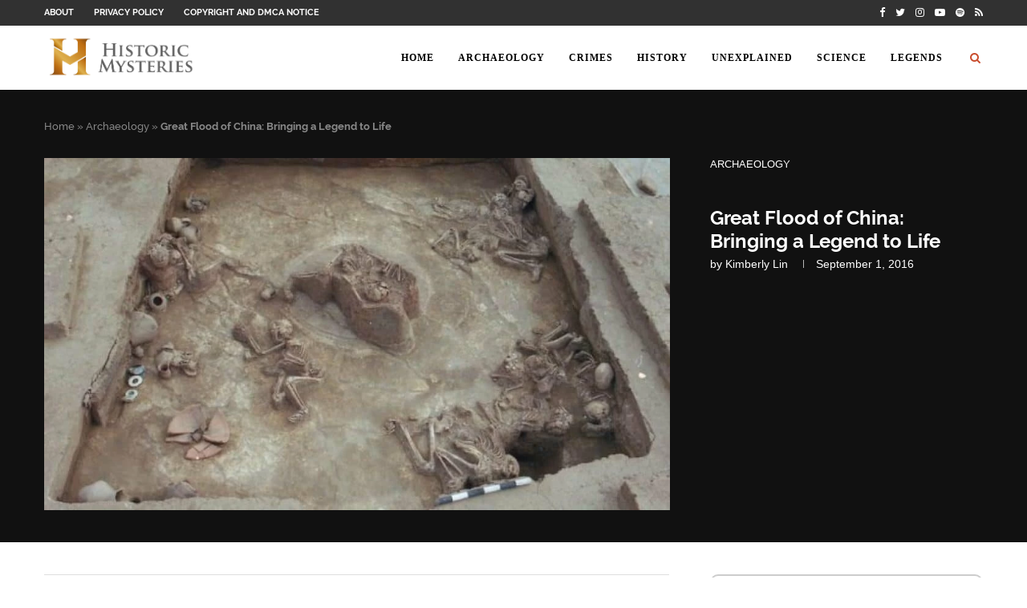

--- FILE ---
content_type: text/html; charset=UTF-8
request_url: https://www.historicmysteries.com/archaeology/great-flood-of-china/5886/
body_size: 43567
content:
<!DOCTYPE html>
<html lang="en-US">
<head><link rel="preload" href="https://www.historicmysteries.com/wp-content/uploads/blank.css" as="style"><style>@supports(column-gap:0.5em){}@supports(-webkit-overflow-scrolling:touch){}@supports(position:sticky){}.wp-block-embed{margin:0 0 1em}.wp-block-embed iframe{max-width:100%}.wp-block-embed__wrapper{position:relative}@supports(position:sticky){}@supports(position:sticky){}@supports(position:sticky){}.wp-block-image{margin:0 0 1em}.wp-block-image img{max-width:100%}.wp-block-image:not(.is-style-rounded) img{border-radius:inherit}.wp-block-image .aligncenter{display:table}.wp-block-image .aligncenter>figcaption{display:table-caption;caption-side:bottom}.wp-block-image .aligncenter{margin-left:auto;margin-right:auto}.wp-block-image figcaption{margin-top:.5em;margin-bottom:1em}@supports((-webkit-mask-image:none) or (mask-image:none)) or (-webkit-mask-image:none){}.wp-block-image figure{margin:0}.has-drop-cap:not(:focus):first-letter{float:left;font-size:8.4em;line-height:.68;font-weight:100;margin:.05em .1em 0 0;text-transform:uppercase;font-style:normal}@supports(position:sticky){}.aligncenter{clear:both} @font-face{font-family:material icons;font-style:normal;font-weight:400;src:url(https://www.historicmysteries.com/wp-content/plugins/wp-user-avatar/assets/css/./material-icons/MaterialIcons-Regular.eot);src:local("Material Icons"),local("MaterialIcons-Regular"),url(https://www.historicmysteries.com/wp-content/plugins/wp-user-avatar/assets/css/./material-icons/MaterialIcons-Regular.woff2)format("woff2"),url(https://www.historicmysteries.com/wp-content/plugins/wp-user-avatar/assets/css/./material-icons/MaterialIcons-Regular.woff)format("woff"),url(https://www.historicmysteries.com/wp-content/plugins/wp-user-avatar/assets/css/./material-icons/MaterialIcons-Regular.ttf)format("truetype")}*{box-sizing:border-box;-webkit-box-sizing:border-box;-moz-box-sizing:border-box;-moz-box-sizing:border-box;outline:none}*,html,body,div,ul,li,h1,h2,h3,h4,h5,form,input,p{margin:0;padding:0}input{background-color:transparent}img{border:0}strong{font-style:normal;font-weight:400}ul,li{list-style:none}h1,h2,h3,h4,h5{font-size:100%;font-weight:400}strong{font-weight:700}em{font-style:italic}img{max-width:100%;vertical-align:top;height:auto}a img{border:none}iframe{border:none;max-width:none}.penci-center{text-align:center}body:not(.penci-fawesome-ver5) .penci-faicon{font-family:fontawesome;font-weight:400}html,body{-webkit-font-smoothing:antialiased}body{font-family:'pt serif',serif;color:#313131;background-color:#fff;font-size:14px;overflow-x:hidden;text-rendering:optimizeLegibility;-webkit-font-smoothing:antialiased;-moz-osx-font-smoothing:grayscale}p{font-size:14px;line-height:28px}a{text-decoration:none;color:#6eb48c;transition:color .3s;-webkit-transition:color .3s;-moz-transition:color .3s;outline:none;cursor:pointer}a:hover{}h1,h2,h3,h4,h5{font-family:raleway,sans-serif;font-style:normal;letter-spacing:1px;font-weight:700}.container{width:1170px;margin:0 auto}body:not(.penci-fawesome-ver5) .penci-faicon.fa-facebook:before{content:"\f09a"}#main{width:100%}.penci-single-style-10 .penci-single-s10-content,.container.penci_sidebar #main{width:70.94%;padding-right:50px;float:left}.penci-sidebar-content{width:29.06%;float:right}.clear-footer{height:1px;margin-bottom:29px;clear:both;display:block;width:100%}.wrapper-boxed{overflow:hidden}.penci-top-bar{height:32px;background:#313131}.penci-headline{display:block}.penci-topbar-social{display:inline-block;float:right;z-index:10;position:relative}.penci-topbar-social>div{display:inline-block;vertical-align:top}.penci-topbar-social a{float:left;display:inline-block;vertical-align:top;margin-left:13px;font-size:13px;color:#fff;-webkit-transition:all .2s linear;-moz-transition:all .2s linear;-ms-transition:all .2s linear;-o-transition:all .2s linear;transition:all .2s linear;line-height:32px}.penci-topbar-social a:first-child{margin-left:0}.penci-topbar-social a:hover{color:#6eb48c}ul.penci-topbar-menu{display:inline-block;vertical-align:top;padding:0;margin:0}ul.penci-topbar-menu li{position:relative}ul.penci-topbar-menu>li{display:inline-block;float:left;margin-right:25px}ul.penci-topbar-menu>li:last-child{margin-right:0}ul.penci-topbar-menu>li a{color:#fff;transition:all .3s;-webkit-transition:all .3s;-moz-transition:all .3s;background:0 0;font-size:11px;text-transform:uppercase;line-height:32px;font-family:raleway,sans-serif;font-weight:600}ul.penci-topbar-menu>li a:hover{color:#6eb48c}#navigation{background:#fff;height:60px;z-index:9999;width:100%;-webkit-backface-visibility:hidden;border-bottom:1px solid #ececec;transition:box-shadow .3s;-webkit-transition:box-shadow .3s;-moz-transition:box-shadow .3s;transition:all .3s;-webkit-transition:all .3s;-moz-transition:all .3s}#navigation.header-6{transition:box-shadow .3s,height .3s;-webkit-transition:box-shadow .3s,height .3s;-moz-transition:box-shadow .3s,height .3s}#navigation.header-layout-bottom{box-shadow:0 0 0 transparent;-webkit-box-shadow:0 0 0 transparent;-moz-box-shadow:0 0 0 transparent;border-top:1px solid #ececec}#navigation .container{position:relative;display:table;text-align:center}#navigation .menu{float:left}#navigation ul.menu>li{display:inline-block;position:relative;float:left;margin-right:30px}#navigation .menu>li:last-child{margin-right:0}#navigation .menu li a{font-family:raleway,sans-serif;font-size:12px;letter-spacing:1px;color:#313131;line-height:58px;text-transform:uppercase;display:inline-block;-o-transition:.3s;-ms-transition:.3s;-moz-transition:.3s;-webkit-transition:.3s;position:relative;font-weight:700;text-decoration:none}#navigation ul.menu>li>a:before{content:"";position:absolute;bottom:18px;transition:all .2s;-webkit-transition:all .2s;-moz-transition:all .2s;left:50%;height:2px;width:0;background:#6eb48c}#navigation ul.menu>li>a:hover:before,#navigation ul.menu>li:hover>a:before{left:0;width:100%}#navigation .menu li a:hover,#navigation .menu li:hover>a{color:#6eb48c}#navigation .button-menu-mobile{display:none;float:left;line-height:60px;text-align:center;color:#313131;font-size:21px;cursor:pointer;transition:color .3s;-webkit-transition:color .3s;-moz-transition:color .3s}#navigation .button-menu-mobile:hover{}#logo a{display:inline-block;vertical-align:top}#navigation.header-6{height:82px}#navigation.header-6 .container{text-align:right}#navigation.header-6 .menu{float:none}#navigation.header-6 #logo{float:left;display:block;text-align:left}#navigation.header-6 #logo img{padding:12px 0;max-height:80px;transition:all .3s;-webkit-transition:all .3s;-moz-transition:all .3s;width:auto}#navigation.header-6 .menu>li>a,#navigation.header-6 ul.menu>li>a{line-height:80px}#navigation.header-6 ul.menu>li>a:before{bottom:29px}#navigation.header-6 .show-search{height:80px}#navigation.header-6 #top-search{margin-left:40px}#navigation.header-6 #top-search>a,#navigation.header-6 .show-search a.close-search{height:80px;line-height:80px}#navigation.header-6 .show-search #searchform input.search-input{height:80px;padding:26px 35px 26px 0}#navigation.menu-item-padding ul.menu>li{margin:0}#navigation.menu-item-padding ul.menu>li>a{padding:0 15px}#navigation.menu-item-padding .menu>li>a:hover,#navigation.menu-item-padding .menu>li:hover>a{background-color:#ececec}#navigation.menu-item-padding ul.menu>li>a:before{content:none;display:none}@media only screen and (min-width:961px){#navigation.header-6.menu-item-padding,#navigation.header-6.menu-item-padding ul.menu>li>a{height:81px}#navigation.header-6.menu-item-padding{border-top:none!important}}@-moz-document url-prefix(){}#sidebar-nav{position:fixed;top:0;height:100%;z-index:99997;width:270px;overflow-y:auto;padding:30px 20px 20px;background:#fff;left:0;transition:all .5s;-webkit-transition:all .5s;-moz-transition:all .5s;transform:translateX(-270px);-webkit-transform:translateX(-270px);-moz-transform:translateX(-270px)}@media only screen and (min-width:961px){#sidebar-nav{display:none}}#sidebar-nav::-webkit-scrollbar{width:6px;background:#848484}#sidebar-nav::-webkit-scrollbar-thumb{background-color:#313131;border-radius:0;-webkit-border-radius:0;-moz-border-radius:0}#sidebar-nav::-webkit-scrollbar-corner{background-color:#dedede}#sidebar-nav-logo{padding:0 20px 20px;text-align:center;margin:0 0 15px;position:relative}#sidebar-nav-logo:before{content:"";width:60px;height:1px;background:#6eb48c;position:absolute;bottom:0;left:50%;margin-left:-30px}.header-social.sidebar-nav-social{margin:0 0 43px;padding:0 10px}.header-social.sidebar-nav-social .inner-header-social:before,.header-social.sidebar-nav-social .inner-header-social:after{content:none}.header-social.sidebar-nav-social a i{color:#313131}.header-social.sidebar-nav-social a i:hover{color:#6eb48c}.penci-social-textcolored a i.fa-facebook{color:#0d47a1!important}.penci-social-textcolored a i.fa-twitter{color:#40c4ff!important}.penci-social-textcolored a i.fa-instagram{color:#4d7a9e!important}.penci-social-textcolored a i.fa-youtube-play{color:red!important}.penci-social-textcolored a i.fa-spotify{color:#22c95c!important}.penci-social-textcolored a i.fa-rss{color:#f0941a!important}#sidebar-nav .menu{margin:0;list-style:none}#sidebar-nav .menu li{display:block;border-bottom:1px solid #dedede;padding:0;margin-bottom:0}.penci-menu-hbg .menu li.penci-mega-menu .sub-menu a:blank{padding:0;display:none}#sidebar-nav .menu>li:last-child{border-bottom:none}#sidebar-nav .menu li a{font-size:13px;font-weight:400;letter-spacing:0;text-transform:uppercase;color:#313131;margin:0;position:relative;padding:13px 0;display:block;line-height:1.3em;font-family:raleway,sans-serif;font-weight:700}#sidebar-nav .menu li a:hover{color:#6eb48c}#close-sidebar-nav{position:fixed;visibility:hidden;opacity:0;text-decoration:none;top:0;left:0;font-size:1.4em;color:#313131;padding:10px;height:100%;background:rgba(0,0,0,.8);right:0;z-index:99996;cursor:pointer;transition:all .5s;-webkit-transition:all .5s;-moz-transition:all .5s}#close-sidebar-nav i{display:none;width:24px;height:24px;background-color:#fff;line-height:24px;text-align:center;border-radius:12px;font-size:14px}#top-search{float:right;width:20px;text-align:center}#top-search>a{height:58px;font-size:14px;line-height:58px;color:#313131;cursor:pointer;background:0 0;display:block;-webkit-transition:all .3s;-moz-transition:all .3s;-ms-transition:all .3s;-o-transition:all .3s;transition:all .3s}#top-search>a:hover{}#top-search>a>i{width:20px}.show-search{position:absolute;left:0;width:100%;top:0;height:58px;background:#fff;text-align:left;z-index:200;display:none}.show-search #searchform input.search-input{padding:15px 35px 15px 0;transition:all .5s;-webkit-transition:all .5s;-moz-transition:all .5s;border:none;position:absolute;top:0;left:0;width:100%;z-index:3;color:#313131;height:58px;line-height:28px;box-sizing:border-box;-moz-box-sizing:border-box;-webkit-box-sizing:border-box;background:0 0;font-weight:400;letter-spacing:1px;font-size:13px}.show-search a.close-search{position:absolute;width:20px;height:60px;display:inline-block;right:0;top:0;z-index:5;text-align:center;line-height:60px;font-size:16px;cursor:pointer;color:#313131}#top-search a i,.button-menu-mobile i{line-height:inherit}#navigation.header-6 #top-search{margin-left:15px}#header{margin-bottom:60px;position:relative}#logo{text-align:center}.header-social{display:block;text-align:center;margin:20px 0 0}.header-social .inner-header-social{display:inline-block;vertical-align:top;position:relative}.header-social a{float:left;display:inline-block;vertical-align:top;margin-right:13px}.header-social a:last-child{margin-right:0}.header-social a i{font-size:14px;color:#313131;-webkit-transition:all .2s linear;-moz-transition:all .2s linear;-ms-transition:all .2s linear;-o-transition:all .2s linear;transition:all .2s linear}.header-social a:hover i{color:#6eb48c}span.side-item-meta>time{font-size:inherit;color:inherit;text-decoration:inherit;font-weight:inherit;background:0 0;font-style:inherit;font-family:inherit}.penci-image-holder{position:relative;width:100%;background:#f5f5f5 url(https://www.historicmysteries.com/wp-content/themes/soledad/images/no-image.jpg);display:inline-block;vertical-align:top;background-repeat:no-repeat;background-position:center center;background-size:cover;-webkit-background-size:cover;-moz-background-size:cover;-o-background-size:cover;overflow:hidden}.penci-image-holder:before{display:block;content:"";width:100%;padding-top:66.6667%;background:0 0!important;box-shadow:none!important}.penci-image-holder.small-fix-size{width:120px}.penci-border-arrow{position:relative;line-height:1.3;margin-left:5px;margin-right:5px;margin-top:5px}.penci-border-arrow .inner-arrow{border:1px solid #313131;background:#fff;position:relative;display:block;text-transform:uppercase;padding:8px 12px 7px;z-index:3;font-size:14px}.penci-border-arrow:before,.penci-border-arrow:after{content:"";position:absolute}.penci-border-arrow:before{width:0;height:0;border-style:solid;border-color:transparent;bottom:-5px;left:50%;border-top-color:#313131;border-width:6px;border-bottom:0;margin-left:-6px;z-index:5}.penci-border-arrow:after{border:1px solid #313131;left:-5px;right:-5px;bottom:3px;display:block;z-index:1;height:100%}.header-standard{text-align:center;padding-bottom:17px;position:relative;margin:0 0 19px}.header-standard:after{content:"";position:absolute;width:60px;height:1px;background:#6eb48c;display:block;bottom:0;left:50%;margin-left:-30px}.penci-standard-cat{overflow:hidden;display:block;margin-bottom:6px}.header-standard .cat{display:inline-block;position:relative}.header-standard .post-title{color:#313131;font-size:24px;letter-spacing:1px;text-transform:uppercase}.container-single-magazine .single-post-title{letter-spacing:1px}.header-standard .author-post span{color:#888}.header-standard .author-post{margin:6px 0 0;font-size:14px}.header-standard .author-post span,.header-standard .author-post span a{font-size:inherit}.header-standard .author-post span a{color:#313131;text-transform:capitalize}.header-standard .author-post span a:hover{color:#6eb48c}.penci-hide-tagupdated{display:none!important}.header-standard.header-classic{margin:0 0 26px;padding:0}.header-standard.header-classic:after{content:none;display:none}.cat>a.penci-cat-name{font-size:13px;color:#6eb48c;line-height:1.2;margin:0 18px 0 0;padding-right:10px;display:inline-block;vertical-align:top;background:0 0;transition:all .3s;-webkit-transition:all .3s;-moz-transition:all .3s;font-weight:400;margin-bottom:5px;position:relative;text-decoration:none}.cat>a.penci-cat-name:after{content:"";display:inline-block;border:1px solid;font-size:12px;margin-left:11px;position:absolute;top:50%;margin-top:-3px;width:3px;height:3px;transform:rotate(45deg);-moz-transform:rotate(45deg);-webkit-transform:rotate(45deg)}.cat>a.penci-cat-name:hover{}.cat>a.penci-cat-name:first-child{margin-left:0}.cat>a.penci-cat-name:last-child{margin-right:0;padding:0}.cat>a.penci-cat-name:last-child:after{content:none;display:none}article.post,article.type-post{margin-bottom:60px}.single .post{margin-bottom:60px}.penci-body-single-style-10.penci-show-pthumb:not(.penci-port-product) #header{margin-bottom:0}.penci-single-featured-img{position:relative;width:100%;background-color:#f5f5f5;display:block;vertical-align:top;background-repeat:no-repeat;background-position:center center;background-size:cover;-webkit-background-size:cover;-moz-background-size:cover;-o-background-size:cover;padding-top:66.6667%}@media only screen and (min-width:768px){.penci-header-text-white .cat>a.penci-cat-name,.penci-header-text-white .header-standard .post-title,.container-single.penci-header-text-white .header-standard .post-title,.penci-header-text-white .post-box-meta-single span,.penci-header-text-white .header-standard .author-post span a{color:#fff}}.penci-single-style-10.penci-header-text-white .penci-standard-cat .cat>a.penci-cat-name,.penci-single-style-10.penci-header-text-white .header-standard .post-title,.penci-single-style-10.penci-header-text-white .post-box-meta-single span,.penci-single-style-10.penci-header-text-white .header-standard .author-post span a{color:#fff}.penci-single-style-10 .penci-post-image-wrapper .post-image{margin-bottom:0}.penci-single-style-10 .post-format-entry-header:before,.penci-single-style-10 .post-format-entry-header:after{content:'';display:table;clear:both}.penci-single-style-10 .penci-post-image-wrapper{background-color:#111;padding-top:40px;padding-bottom:40px;max-height:inherit;margin-bottom:40px}.penci-single-style-10 .header-standard,.penci-single-style-10 .post-box-meta-single{text-align:left}.post-box-meta-single{text-align:center;margin:6px 0 0;font-size:14px}.post-box-meta-single span{color:#888}.post-box-meta-single a{color:#313131}.post-box-meta-single a:hover{color:#6eb48c}.post-box-meta-single>span:before{content:"";width:0;height:10px;margin:0 15px;display:inline-block;background:0 0!important;border-right:1px solid;opacity:.7}.post-box-meta-single>span:first-child:before{content:none;display:block}.post-image{margin-bottom:26px;text-align:center;vertical-align:top;overflow:hidden;position:relative}.container-single-fullwidth .post-image{margin-bottom:40px}.container-single a[data-rel=penci-gallery-image-content],.container-single a[data-rel=penci-gallery-bground-content]{cursor:zoom-in}.post-entry{margin-bottom:33px;line-height:28px}.penci-custom-html-inside-content{margin-bottom:20px}.post-entry:before{content:" ";display:table}.post-entry .inner-post-entry:after{content:" ";display:table;clear:both}.post-entry img{max-width:100%;height:auto}.post-entry a:hover{text-decoration:underline}.post-entry h2{margin-bottom:17px}.post-entry p{margin-bottom:17px}.post-entry h2{color:#313131;letter-spacing:0;line-height:1.3em}.post-entry h2{font-size:22px}.penci-single-link-pages{display:block;width:100%}.penci-single-link-pages:before,.penci-single-link-pages:after{content:"";display:table;clear:both}.post-entry ul{padding-left:36px;margin-bottom:20px}.post-entry ul li{margin-bottom:6px;position:relative;list-style-type:square;line-height:1.7}.tags-share-box{display:table;width:100%;margin:0;position:relative;padding:19px 160px 18px 0;clear:both;border-top:1px solid #dedede;font-size:14px}.tags-share-box.center-box{text-align:center;padding:15px 0}.post-tags{display:block;position:relative;z-index:10;color:#888;margin-bottom:0;line-height:1.4;margin-top:31px}.container-single .post-entry .post-tags a{text-transform:uppercase;color:#888;padding:6px 12px 5px;margin-right:8px;margin-bottom:8px;display:inline-block;font-size:11px!important;background:0 0;border:1px solid #dedede;transition:all .3s;-webkit-transition:all .3s;-moz-transition:all .3s;outline:none;font-weight:400;line-height:1.2}.container-single .post-entry .post-tags a:hover{background:#6eb48c;color:#fff;border-color:#6eb48c;text-decoration:none}.post-share{display:inline-block;position:absolute;z-index:10;right:0;top:20px}.tags-share-box.center-box .post-share{position:static}.post-share .count-number-like{font-weight:700;font-style:italic;font-size:13px;color:#6eb48c;vertical-align:top}.post-share .list-posts-share{display:inline-block;vertical-align:top}.post-share a{transition:all .3s;-webkit-transition:all .3s;-moz-transition:all .3s;font-size:14px;margin:0 0 0 10px;color:#313131;display:inline-block;vertical-align:top;position:relative}.post-share a:hover{color:#6eb48c}.post-share a.penci-post-like{margin-left:5px}.post-share a.penci-post-like:after{content:"";display:inline-block;width:1px;height:12px;margin:4px 6px 0 20px;vertical-align:top;border:none;background-color:#dedede}.post-share a .dt-share{position:absolute;display:inline-block;font-size:9px;font-family:raleway,sans-serif;font-weight:400;background:#313131;color:#fff;height:20px;white-space:nowrap;line-height:20px;text-align:center;z-index:20;bottom:-45px;width:60px;left:50%;margin-left:-30px;opacity:0;visibility:hidden;transition:all .2s ease-in-out;-webkit-transition:all .2s ease-in-out;-moz-transition:all .2s ease-in-out}.post-share a:hover .dt-share{opacity:1;bottom:-30px;visibility:visible}.post-share a .dt-share:before{position:absolute;width:0;height:0;border-left:5px solid transparent;border-right:5px solid transparent;border-bottom:7px solid #313131;content:"";top:-7px;left:50%;margin-left:-4px}.tags-share-box.tags-share-box-top{border-bottom:1px solid #dedede;margin-bottom:33px}.post-author{margin:0;overflow:hidden;padding:38px 0 37px;border-top:1px solid #e0e0e0}.author-img{float:left;margin-right:20px;border-radius:100%;-webkit-border-radius:100%;-moz-border-radius:100%;overflow:hidden}.post-author .author-img img{margin:0}.post-author .author-content{margin-left:120px}.author-content h5{font-size:14px;letter-spacing:1px;margin:0 0 15px;color:#313131;display:block;font-family:raleway,sans-serif;font-weight:700;text-transform:uppercase}.author-content h5 a{display:inline-block;margin:0;color:#313131}.author-content h5 a:hover{color:#6eb48c}.author-content p{margin-bottom:16px}.post-related{overflow:hidden;margin:0;text-align:center;padding:36px 0;border-top:1px solid #dedede}.post-title-box{position:relative;padding:0;margin-bottom:30px;text-align:center}.post-box-title{font-size:18px;letter-spacing:1px;text-transform:uppercase;font-family:raleway,sans-serif;font-weight:700;color:#313131;position:relative;z-index:10;display:inline-block;padding:0 10px}.post-box-title:before,.post-box-title:after{content:"";position:absolute;width:60px;height:1px;background:#6eb48c;display:block;top:50%;margin-top:-1px;left:100%}.post-box-title:before{left:auto;right:100%}.item-related{margin:0 10px;opacity:0;transition:opacity .2s;-webkit-transition:opacity .2s;-moz-transition:opacity .2s;text-align:center}.penci-posts-related-grid{padding-bottom:16px}.penci-related-grid-display{margin-left:-10px;margin-right:-10px;width:100%;width:calc(100% + 20px)}.penci-related-grid-display .item-related{opacity:1;margin:0 0 20px;padding:0 10px;width:33.333333%;float:left}.penci-related-grid-display .item-related:nth-child(3n+1){clear:both}.item-related>a{transition:opacity .3s;-webkit-transition:opacity .3s;-moz-transition:opacity .3s;display:inline-block;margin-bottom:17px;width:100%;position:relative}.item-related>a:hover{opacity:.85}.item-related h3 a{font-size:14px;text-transform:uppercase;letter-spacing:1px;color:#313131;line-height:1.4}.item-related h3 a:hover{color:#6eb48c}#footer-section{padding:0;background:#313131;text-align:center;color:#999;position:relative;background-repeat:no-repeat;background-size:cover;background-position:center center}.footer-socials-section{padding:30px 0 15px;border-bottom:1px solid #4a4a4a;text-align:center}ul.footer-socials{list-style:none;display:inline-block;vertical-align:top}ul.footer-socials li{float:none;display:inline-block;margin-right:30px;margin-bottom:15px}ul.footer-socials li:last-child{margin-right:0}ul.footer-socials li a{line-height:36px;display:inline-block;vertical-align:top}ul.footer-socials li a i{width:36px;height:36px;line-height:34px;display:inline-block;border-radius:50%;-webkit-border-radius:50%;-moz-border-radius:50%;background:0 0;color:#999;border:1px solid #999;-webkit-transition:all .2s ease-in-out;-moz-transition:all .2s ease-in-out;-o-transition:all .2s ease-in-out;transition:all .2s ease-in-out;font-size:14px;vertical-align:top}ul.footer-socials li a:hover i{background:#6eb48c;color:#fff;border-color:#6eb48c}ul.footer-socials li a span{text-transform:uppercase;font-size:14px;font-family:raleway,sans-serif;font-weight:700;color:#999;display:inline-block;letter-spacing:1px;margin-left:10px;vertical-align:top;-webkit-transition:all .3s;-moz-transition:all .3s;-o-transition:all .3s;transition:all .3s}ul.footer-socials li a:hover span{color:#6eb48c}.footer-social-remove-circle ul.footer-socials li a{line-height:20px}.footer-social-remove-circle ul.footer-socials li a i,.footer-social-remove-circle ul.footer-socials li a:hover i{border:none;background:0 0;padding:0;width:auto;height:auto;line-height:20px}.footer-logo-copyright{padding:40px 0 73px;text-align:center}.footer-logo-copyright.footer-not-logo{padding:20px 0 62px}#footer-copyright *{font-size:14px;color:#999;line-height:1.4;font-style:italic}#footer-copyright a{color:#6eb48c}#footer-copyright a:hover{text-decoration:underline}#footer-section .go-to-top-parent{width:100%;height:auto;display:block;position:absolute;left:0;bottom:17px;text-align:center;z-index:10}#footer-section .go-to-top-parent span{color:#999;font-size:12px;font-weight:700;font-family:raleway,sans-serif;text-transform:uppercase;line-height:1;display:inline-block;transition:all .3s;-webkit-transition:all .3s;-moz-transition:all .3s}#footer-section .go-to-top-parent span:before,#footer-section .go-to-top-parent span:after{content:" ";display:table}#footer-section .go-to-top-parent span:after{clear:both}#footer-section .go-to-top-parent i{font-size:18px;z-index:5;position:relative;transition:all .3s;-webkit-transition:all .3s;-moz-transition:all .3s;color:#999;line-height:1;margin-bottom:3px}#footer-section .go-to-top:hover span,#footer-section .go-to-top:hover i{color:#fff}.penci-go-to-top-floating{cursor:pointer;position:fixed;bottom:6px;right:6px;width:36px;height:36px;line-height:34px;font-size:26px;background-color:#6eb48c;color:#fff;z-index:99999;transform:translate3d(0,60px,0);-webkit-transform:translate3d(0,60px,0);-moz-transform:translate3d(0,60px,0);-ms-transform:translate3d(0,60px,0);-o-transform:translate3d(0,60px,0);-webkit-transition:transform .4s cubic-bezier(.55,0,.05,1.1) 0s,opacity .3s;-moz-transition:transform .4s cubic-bezier(.55,0,.05,1.1) 0s,opacity .3s;-o-transition:transform .4s cubic-bezier(.55,0,.05,1.1) 0s,opacity .3s;transition:transform .4s cubic-bezier(.55,0,.05,1.1) 0s,opacity .3s}.penci-go-to-top-floating:hover{opacity:.85}.penci-go-to-top-floating i{font-size:inherit;line-height:inherit;color:inherit}.textwidget{line-height:1.8}#widget-area{overflow:hidden;margin:0;padding:60px 0;background:#fff;position:relative;border-top:1px solid #ececec;background-repeat:no-repeat;background-size:cover;background-position:center center}#widget-area>.container{position:relative;z-index:3}#widget-area>.container:before,#widget-area>.container:after{content:'';display:table;clear:both}.footer-widget-wrapper{width:31%;margin-right:3.5%;float:left}.footer-widget-wrapper.footer-widget-style-2{width:32.1666%}.footer-widget-wrapper.footer-widget-style-2.last{width:64.3334%}#widget-area .footer-widget-wrapper.last{margin-right:0}.footer-widget-wrapper>.widget:last-child{margin-bottom:0!important}.widget input{font-weight:400}.penci-sidebar-content .widget{width:100%;margin-right:0;float:none;margin-bottom:60px;clear:both}.penci-sidebar-content .widget-title{color:#313131;margin-bottom:30px;font-family:raleway,sans-serif;font-weight:700;letter-spacing:1px;position:relative;text-align:center;line-height:1.3;background:0 0}.penci-sidebar-content.pcalign-left .widget-title{text-align:left}.penci-sidebar-content.style-3 .widget-title{margin-left:0;margin-right:0;margin-top:0}.penci-sidebar-content.style-3 .penci-border-arrow:before,.penci-sidebar-content.style-3 .penci-border-arrow:after{content:none}.penci-sidebar-content.style-3.pcalign-left .penci-border-arrow .inner-arrow{border-left-width:6px}.widget ul{list-style:none}.widget ul li{margin-bottom:11px;padding-bottom:12px;border-bottom:1px solid #dedede;font-size:14px;color:#888}.widget ul>li:last-child{margin-bottom:0;padding-bottom:0;border-bottom:none}.widget ul li a{font-size:14px;font-style:normal;line-height:1.4}.widget a{color:#313131}.widget a:hover{color:#6eb48c;text-decoration:underline}#searchform input.search-input{border:1px solid #e9e9e9;background:#fff url(https://www.historicmysteries.com/wp-content/themes/soledad/images/searchsubmit.png) no-repeat 95% 11px;padding:12px 40px 12px 20px;color:#313131;letter-spacing:1px;font-size:12px;font-family:'pt serif',serif;font-weight:400}#searchform #s:focus{outline:none}.widget #searchform input.search-input,.penci-sidebar-content .widget #searchform input.search-input{width:100%;max-width:340px}.widget ul.side-newsfeed:before,.widget ul.side-newsfeed:after{display:table;content:'';clear:both;line-height:0}.widget ul.side-newsfeed li{list-style-type:none;margin-bottom:20px;padding-bottom:20px;margin-left:0;position:relative}.widget ul.side-newsfeed li:last-child{margin-bottom:0!important;padding-bottom:0!important}.widget ul.side-newsfeed li .side-item{overflow:hidden;position:relative}.widget ul.side-newsfeed li .side-item .side-image{float:left;margin-right:20px;position:relative}.widget ul.side-newsfeed li .side-item .side-image a{transition:opacity .3s;-webkit-transition:opacity .3s;-moz-transition:opacity .3s}.widget ul.side-newsfeed li .side-item .side-image a:hover{opacity:.8}.widget ul.side-newsfeed li .side-item .side-item-text{overflow:hidden}.widget ul.side-newsfeed li .side-item .side-item-text h4 a{margin-bottom:6px;color:#313131;display:block;font-size:16px;transition:all .3s;-webkit-transition:all .3s;-moz-transition:all .3s;font-family:raleway,sans-serif;letter-spacing:0;line-height:1.4}.widget ul.side-newsfeed li .side-item .side-item-text h4 a:hover{color:#6eb48c;text-decoration:none}.widget ul.side-newsfeed li .side-item .side-item-text .side-item-meta{letter-spacing:0;color:#888;font-family:'pt serif',sans-serif;font-size:13px}.widget ul.side-newsfeed li.featured-news{width:100%!important;margin-right:0}.widget ul.side-newsfeed li.featured-news .side-image{float:none!important;margin:0 0 12px!important}.widget ul.side-newsfeed li.featured-news .side-item .side-item-text h4 a{font-size:18px;margin-bottom:6px}.widget ul.side-newsfeed li .order-border-number{position:absolute;left:5px;top:-15px;background-color:rgba(255,255,255,.3);box-shadow:0 1px 2px 0 rgba(0,0,0,.25);display:inline-block;vertical-align:middle;width:30px;height:30px;line-height:28px;border-radius:50%;z-index:3;text-align:center}.widget ul.side-newsfeed li .number-post{background-color:#383838;border-radius:50%;width:26px;height:26px;line-height:28px;text-align:center;display:inline-block;vertical-align:middle;color:#fff;font-size:12px;font-family:montserrat,sans-serif;font-weight:600;z-index:3}.widget ul.side-newsfeed li.featured-news .order-border-number{width:40px;height:40px;line-height:38px}.widget ul.side-newsfeed li.featured-news .number-post{width:36px;height:36px;line-height:38px;font-size:16px}.footer-widget-wrapper .widget{margin-bottom:30px}.footer-widget-wrapper .widget .widget-title{color:#313131;margin:0 0 30px;font-family:raleway,sans-serif;font-weight:700;letter-spacing:1px;position:relative;text-align:left;font-size:16px;text-transform:uppercase;background:0 0}.footer-widget-wrapper .widget .widget-title .inner-arrow{border-top:none;border-left:none;border-right:none;padding:0 0 10px;background:0 0;border-bottom:3px solid #e0e0e0}.footer-widget-wrapper .widget .widget-title:before,.footer-widget-wrapper .widget .widget-title:after{content:none}.widget input[type=text]{border:1px solid #dedede;border-radius:0;-webkit-border-radius:0;-moz-border-radius:0;outline:none;background:0 0;display:block;font-size:12px;padding:11px 20px;margin-bottom:20px;letter-spacing:0;font-family:'pt serif',serif;width:100%;max-width:500px;display:block;-webkit-box-sizing:border-box;-moz-box-sizing:border-box;box-sizing:border-box;cursor:auto;height:auto;vertical-align:baseline;line-height:normal}.penci-container-inside.penci-breadcrumb{line-height:1.4;margin-bottom:30px}.penci-container-inside.penci-breadcrumb{margin-top:-5px}.penci-container-inside.penci-breadcrumb span,.penci-container-inside.penci-breadcrumb span a{font-size:13px;color:#888;font-family:raleway,sans-serif;font-weight:500}.penci-container-inside.penci-breadcrumb span a:hover{color:#6eb48c}.aligncenter{display:block;margin:5px auto 20px}.aligncenter{display:block;margin:5px auto}a img.aligncenter{display:block;margin-left:auto;margin-right:auto}.penci-google-adsense-2{margin:0 0 30px;text-align:center;overflow:hidden}.wp-block-embed .wp-block-embed__wrapper iframe{display:inline-block!important}.wp-block-embed.aligncenter{text-align:center}p.has-drop-cap:not(:focus):first-letter{float:left;font-size:60px;line-height:.9;margin:0 8px 0 0;text-transform:uppercase;font-style:normal}@media only screen and (max-width:1169px){.penci-related-grid-display .item-related{width:50%}.penci-related-grid-display .item-related:nth-child(3n+1){clear:none}.penci-related-grid-display .item-related:nth-child(2n+1){clear:both}}@media only screen and (min-width:961px) and (max-width:1169px){.container{width:940px}#navigation.header-6 #top-search{margin-left:26px}#navigation ul.menu>li{margin-right:16px}.widget ul.side-newsfeed li .side-item .side-item-text h4 a{font-size:14px}.widget ul.side-newsfeed li .side-item .side-item-text .side-item-meta{font-size:11px}ul.footer-socials li{margin-right:12px}ul.footer-socials li a span{margin-left:8px}}@media only screen and (min-width:961px){#navigation .menu{display:inline-block!important}}@media only screen and (max-width:960px){.penci-top-bar{text-align:center}.penci-topbar-social{float:none}#navigation.header-6{height:60px}#navigation.header-6 .container{text-align:center}#navigation.header-6 #logo{float:none;display:inline-block}#navigation.header-6 #logo img{max-height:58px!important;padding:10px 0!important}#navigation.header-6 .show-search{height:58px}#navigation.header-6 #top-search>a,#navigation.header-6 .show-search a.close-search{height:58px;line-height:58px}#navigation.header-6 .show-search #searchform input.search-input{height:58px;padding:15px 35px 15px 0}#navigation.header-6 .container #top-search{margin-left:15px}#navigation .button-menu-mobile{display:inline-block}#navigation .menu{display:none!important}.container.penci_sidebar #main{width:100%;margin:0 0 60px;padding:0!important;float:none!important}.penci-single-style-10 .penci-single-s10-content{width:100%;margin:20px 0 0;padding:0!important;float:none!important}.penci-sidebar-content{position:static!important;margin-left:0!important;top:auto!important;float:none!important;width:100%!important}.footer-widget-wrapper{width:100%!important;margin:0 0 30px!important;float:none}.footer-widget-wrapper.last{margin-bottom:0!important}ul.footer-socials li a span{display:none}.penci-top-bar.topbar-menu{height:auto;padding-top:10px}ul.penci-topbar-menu{width:100%;text-align:center}ul.penci-topbar-menu>li{float:none;margin-right:10px}ul.penci-topbar-menu>li a{line-height:1.5}}@media only screen and (min-width:768px) and (max-width:960px){.container{width:726px}#logo img{max-width:600px;height:auto}}@media only screen and (max-width:767px){.container{width:100%}#logo img{max-width:100%;height:auto}.post-entry h2{font-size:22px}ul.footer-socials li{margin-right:20px}.header-standard .post-title{font-size:20px;letter-spacing:1px}.tags-share-box{padding:20px 0}.post-share{position:static;margin-top:15px;clear:both;display:block}.footer-social-remove-circle ul.footer-socials li a i{font-size:16px}}@media only screen and (min-width:480px) and (max-width:767px){.container{width:480px}#logo img{max-width:100%;height:auto}}@media only screen and (max-width:479px){.penci-single-smore .container,.penci-post-image-wrapper>.container,.wrapper-boxed>.container,#widget-area>.container,#footer-section>.container{padding-left:20px;padding-right:20px}.penci-single-style-10 .header-standard,.penci-single-style-10 .post-box-meta-single{text-align:center}#navigation{padding-left:10px;padding-right:10px}#navigation.header-6 #top-search{margin-left:5px}#navigation.header-6 #logo img{max-width:200px}.widget ul.side-newsfeed li .side-item .side-item-text h4 a{font-size:15px}.widget ul.side-newsfeed li .side-item .side-item-text .side-item-meta{font-size:13px}.post-author .author-content{margin:0}.author-img{margin-right:20px}.author-img img{width:80px;height:auto;margin:0}.item-related h3 a,.post-box-title,.author-content h5,.author-content h5 a{font-size:18px}.header-standard .post-title{font-size:18px}.cat>a.penci-cat-name{font-size:11px}.post-box-meta-single span{display:block;margin-top:5px}.post-box-meta-single span:before{content:"";display:none}#footer-copyright *{font-size:12px}.post-entry ul{padding-left:25px}.item-related h3 a,.post-box-title,.author-content h5,.author-content h5 a{font-size:16px}.post-tags{display:block}.post-share{display:block;float:none;margin-top:8px}.penci-related-grid-display .item-related{width:100%;float:none}#sidebar-nav{width:270px;transform:translateX(-270px);-webkit-transform:translateX(-270px);-moz-transform:translateX(-270px)}ul.footer-socials li{margin-right:10px}ul.footer-socials li a{line-height:32px}ul.footer-socials li a i{width:32px;height:32px;line-height:32px;font-size:14px}}@media screen and (max-width:600px){#sidebar-nav,#close-sidebar-nav{z-index:9999999}#close-sidebar-nav i{display:inline-block}}.penci-wrap-gprd-law{display:block;color:#212121;font-size:14px}.penci-gprd-law{padding:7px 15px;color:inherit;font-size:inherit;display:block;text-align:center;transition:all .3s;-webkit-transition:all .3s;background:#f5f5f5}.penci-gprd-law p{font-size:inherit;color:inherit;margin:0;display:inline-block}.penci-gprd-law .penci-gprd-accept,.penci-gprd-law .penci-gprd-more{display:inline-block;padding:0;line-height:1;font-size:inherit;color:inherit;margin-left:10px;transition:opacity .3s;-webkit-transition:opacity .3s}.penci-gprd-law .penci-gprd-accept{background:#212121;color:#fff;padding:6px 15px}.penci-gprd-law .penci-gprd-accept:hover,.penci-gprd-law .penci-gprd-more:hover{opacity:.8}.penci-gprd-law{position:fixed;z-index:19999;left:0;bottom:0;right:0;width:100%}.penci-wrap-gprd-law-close{z-index:0}.penci-close-all .penci-gprd-law{visibility:hidden}.penci-wrap-gprd-law-close .penci-gprd-law{transform:translateY(100%);-webkit-transform:translateY(100%)}.penci-mailchimp-block .mc4wp-form input[type=submit]:not(:hover){background:#313131;color:#fff}#public-top-ad{margin-bottom:30px}#public-top-ad.article-public-top-ad{margin-top:24px}  @font-face{font-family:icomoon;font-style:normal;font-weight:400;src:url(https://www.historicmysteries.com/wp-content/themes/soledad/css/../fonts/icomoon.eot);src:url(https://www.historicmysteries.com/wp-content/themes/soledad/css/../fonts/icomoon.eot) format("embedded-opentype"),url(https://www.historicmysteries.com/wp-content/themes/soledad/css/../fonts/icomoon.ttf) format("truetype"),url(https://www.historicmysteries.com/wp-content/themes/soledad/css/../fonts/icomoon.woff) format("woff"),url(https://www.historicmysteries.com/wp-content/themes/soledad/css/../fonts/icomoon.svg) format("svg")}@font-face{font-family:weathericons;src:url(https://www.historicmysteries.com/wp-content/themes/soledad/css/../fonts/weathericons.eot);src:url(https://www.historicmysteries.com/wp-content/themes/soledad/css/../fonts/weathericons.eot) format('embedded-opentype'),url(https://www.historicmysteries.com/wp-content/themes/soledad/css/../fonts/weathericons.woff2) format('woff2'),url(https://www.historicmysteries.com/wp-content/themes/soledad/css/../fonts/weathericons.woff) format('woff'),url(https://www.historicmysteries.com/wp-content/themes/soledad/css/../fonts/weathericons.ttf) format('truetype'),url(https://www.historicmysteries.com/wp-content/themes/soledad/css/../fonts/weathericons.svg) format('svg');font-weight:400;font-style:normal} </style><script>var w3_googlefont=[];</script><script>var w3_lazy_load_by_px=768;var blank_image_webp_url = "https://www.historicmysteries.com/wp-content/uploads/blank.pngw3.webp";var google_fonts_delay_load = 100;var w3_upload_path="/wp-content"; var w3_webp_path="/wp-content/w3-webp";var w3_mousemoveloadimg = false;var w3_page_is_scrolled = false;var w3_lazy_load_js = 1;var w3_excluded_js=0;class w3_loadscripts{constructor(e){this.triggerEvents=e,this.eventOptions={passive:!0},this.userEventListener=this.triggerListener.bind(this),this.lazy_trigger,this.style_load_fired,this.lazy_scripts_load_fired=0,this.scripts_load_fired=0,this.scripts_load_fire=0,this.excluded_js=w3_excluded_js,this.w3_lazy_load_js=w3_lazy_load_js,this.w3_fonts="undefined"!=typeof w3_googlefont?w3_googlefont:[],this.w3_styles=[],this.w3_scripts={normal:[],async:[],defer:[],lazy:[]},this.allJQueries=[]}user_events_add(e){this.triggerEvents.forEach(t=>window.addEventListener(t,e.userEventListener,e.eventOptions))}user_events_remove(e){this.triggerEvents.forEach(t=>window.removeEventListener(t,e.userEventListener,e.eventOptions))}triggerListener_on_load(){"loading"===document.readyState?document.addEventListener("DOMContentLoaded",this.load_resources.bind(this)):this.load_resources()}triggerListener(){this.user_events_remove(this),this.lazy_scripts_load_fired=1,this.add_html_class("w3_user"),"loading"===document.readyState?(document.addEventListener("DOMContentLoaded",this.load_style_resources.bind(this)),this.scripts_load_fire||document.addEventListener("DOMContentLoaded",this.load_resources.bind(this))):(this.load_style_resources(),this.scripts_load_fire||this.load_resources())}async load_style_resources(){!this.style_load_fired&&(this.style_load_fired=!0,this.register_styles(),document.getElementsByTagName("html")[0].setAttribute("data-css",this.w3_styles.length),document.getElementsByTagName("html")[0].setAttribute("data-css-loaded",0),this.preload_scripts(this.w3_styles),this.load_styles_preloaded())}async load_styles_preloaded(){setTimeout(function(e){document.getElementsByTagName("html")[0].classList.contains("css-preloaded")?e.load_styles(e.w3_styles):e.load_styles_preloaded()},200,this)}async load_resources(){!this.scripts_load_fired&&(this.scripts_load_fired=!0,this.hold_event_listeners(),this.exe_document_write(),this.register_scripts(),this.add_html_class("w3_start"),"function"==typeof w3_events_on_start_js&&w3_events_on_start_js(),this.preload_scripts(this.w3_scripts.normal),this.preload_scripts(this.w3_scripts.defer),this.preload_scripts(this.w3_scripts.async),await this.load_scripts(this.w3_scripts.normal),await this.load_scripts(this.w3_scripts.defer),await this.load_scripts(this.w3_scripts.async),await this.execute_domcontentloaded(),await this.execute_window_load(),window.dispatchEvent(new Event("w3-scripts-loaded")),this.add_html_class("w3_js"),"function"==typeof w3_events_on_end_js&&w3_events_on_end_js(),this.lazy_trigger=setInterval(this.w3_trigger_lazy_script,500,this))}async w3_trigger_lazy_script(e){e.lazy_scripts_load_fired&&(await e.load_scripts(e.w3_scripts.lazy),e.add_html_class("jsload"),clearInterval(e.lazy_trigger))}add_html_class(e){document.getElementsByTagName("html")[0].classList.add(e)}register_scripts(){document.querySelectorAll("script[type=lazyload_int]").forEach(e=>{e.hasAttribute("data-src")?e.hasAttribute("async")&&!1!==e.async?this.w3_scripts.async.push(e):e.hasAttribute("defer")&&!1!==e.defer||"module"===e.getAttribute("data-w3-type")?this.w3_scripts.defer.push(e):this.w3_scripts.normal.push(e):this.w3_scripts.normal.push(e)}),document.querySelectorAll("script[type=lazyload_ext]").forEach(e=>{this.w3_scripts.lazy.push(e)})}register_styles(){document.querySelectorAll("link[data-href]").forEach(e=>{this.w3_styles.push(e)})}async execute_script(e){return await this.repaint_frame(),new Promise(t=>{let s=document.createElement("script"),a;[...e.attributes].forEach(e=>{let t=e.nodeName;"type"!==t&&"data-src"!==t&&("data-w3-type"===t&&(t="type",a=e.nodeValue),s.setAttribute(t,e.nodeValue))}),e.hasAttribute("data-src")?(s.setAttribute("src",e.getAttribute("data-src")),s.addEventListener("load",t),s.addEventListener("error",t)):(s.text=e.text,t()),null!==e.parentNode&&e.parentNode.replaceChild(s,e)})}async execute_styles(e){var t;(t=e).href=t.getAttribute("data-href"),t.rel="stylesheet"}async load_scripts(e){let t=e.shift();return t?(await this.execute_script(t),this.load_scripts(e)):Promise.resolve()}async load_styles(e){let t=e.shift();return t?(this.execute_styles(t),this.load_styles(e)):"loaded"}async load_fonts(e){var t=document.createDocumentFragment();e.forEach(e=>{let s=document.createElement("link");s.href=e,s.rel="stylesheet",t.appendChild(s)}),setTimeout(function(){document.head.appendChild(t)},google_fonts_delay_load)}preload_scripts(e){var t=document.createDocumentFragment(),s=0,a=this;[...e].forEach(i=>{let r=i.getAttribute("data-src"),n=i.getAttribute("data-href");if(r){let d=document.createElement("link");d.href=r,d.rel="preload",d.as="script",t.appendChild(d)}else if(n){let l=document.createElement("link");l.href=n,l.rel="preload",l.as="style",s++,e.length==s&&(l.dataset.last=1),t.appendChild(l),l.onload=function(){fetch(this.href).then(e=>e.blob()).then(e=>{a.update_css_loader()}).catch(e=>{a.update_css_loader()})},l.onerror=function(){a.update_css_loader()}}}),document.head.appendChild(t)}update_css_loader(){document.getElementsByTagName("html")[0].setAttribute("data-css-loaded",parseInt(document.getElementsByTagName("html")[0].getAttribute("data-css-loaded"))+1),document.getElementsByTagName("html")[0].getAttribute("data-css")==document.getElementsByTagName("html")[0].getAttribute("data-css-loaded")&&document.getElementsByTagName("html")[0].classList.add("css-preloaded")}hold_event_listeners(){let e={};function t(t,s){!function(t){function s(s){return e[t].eventsToRewrite.indexOf(s)>=0?"w3-"+s:s}e[t]||(e[t]={originalFunctions:{add:t.addEventListener,remove:t.removeEventListener},eventsToRewrite:[]},t.addEventListener=function(){arguments[0]=s(arguments[0]),e[t].originalFunctions.add.apply(t,arguments)},t.removeEventListener=function(){arguments[0]=s(arguments[0]),e[t].originalFunctions.remove.apply(t,arguments)})}(t),e[t].eventsToRewrite.push(s)}function s(e,t){let s=e[t];Object.defineProperty(e,t,{get:()=>s||function(){},set(a){e["w3"+t]=s=a}})}t(document,"DOMContentLoaded"),t(window,"DOMContentLoaded"),t(window,"load"),t(window,"pageshow"),t(document,"readystatechange"),s(document,"onreadystatechange"),s(window,"onload"),s(window,"onpageshow")}hold_jquery(e){let t=window.jQuery;Object.defineProperty(window,"jQuery",{get:()=>t,set(s){if(s&&s.fn&&!e.allJQueries.includes(s)){s.fn.ready=s.fn.init.prototype.ready=function(t){if(void 0!==t)return e.scripts_load_fired?e.domReadyFired?t.bind(document)(s):document.addEventListener("w3-DOMContentLoaded",()=>t.bind(document)(s)):t.bind(document)(s),s(document)};let a=s.fn.on;s.fn.on=s.fn.init.prototype.on=function(){if("ready"==arguments[0]){if(this[0]!==document)return a.apply(this,arguments),this;"string"!=typeof arguments[1]&&arguments[1].bind(document)(s)}if(this[0]===window){function e(e){return e.split(" ").map(e=>"load"===e||0===e.indexOf("load.")?"w3-jquery-load":e).join(" ")}"string"==typeof arguments[0]||arguments[0]instanceof String?arguments[0]=e(arguments[0]):"object"==typeof arguments[0]&&Object.keys(arguments[0]).forEach(t=>{Object.assign(arguments[0],{[e(t)]:arguments[0][t]})[t]})}return a.apply(this,arguments),this},e.allJQueries.push(s)}t=s}})}async execute_domcontentloaded(){this.domReadyFired=!0,await this.repaint_frame(),document.dispatchEvent(new Event("w3-DOMContentLoaded")),await this.repaint_frame(),window.dispatchEvent(new Event("w3-DOMContentLoaded")),await this.repaint_frame(),document.dispatchEvent(new Event("w3-readystatechange")),await this.repaint_frame(),document.w3onreadystatechange&&document.w3onreadystatechange()}async execute_window_load(){await this.repaint_frame(),setTimeout(function(){window.dispatchEvent(new Event("w3-load"))},100),await this.repaint_frame(),window.w3onload&&window.w3onload(),await this.repaint_frame(),this.allJQueries.forEach(e=>e(window).trigger("w3-jquery-load")),window.dispatchEvent(new Event("w3-pageshow")),await this.repaint_frame(),window.w3onpageshow&&window.w3onpageshow()}exe_document_write(){let e=new Map;document.write=document.writeln=function(t){let s=document.currentScript,a=document.createRange(),i=s.parentElement,r=e.get(s);void 0===r&&(r=s.nextSibling,e.set(s,r));let n=document.createDocumentFragment();a.setStart(n,0),n.appendChild(a.createContextualFragment(t)),i.insertBefore(n,r)}}async repaint_frame(){return new Promise(e=>requestAnimationFrame(e))}static execute(){let e=new w3_loadscripts(["keydown","mousemove","touchmove","touchstart","touchend","wheel"]);e.load_fonts(e.w3_fonts),e.user_events_add(e),e.excluded_js||e.hold_jquery(e),e.w3_lazy_load_js||(e.scripts_load_fire=1,e.triggerListener_on_load());let t=setInterval(function e(s){null!=document.body&&(document.body.getBoundingClientRect().top<-30&&s.triggerListener(),clearInterval(t))},500,e)}}setTimeout(function(){w3_loadscripts.execute()},1e3);</script>
	<meta charset="UTF-8">
	<meta http-equiv="X-UA-Compatible" content="IE=edge">
	<meta name="viewport" content="width=device-width, initial-scale=1">
	<link rel="profile" href="https://gmpg.org/xfn/11" />
			<link rel="shortcut icon" href="https://www.historicmysteries.com/wp-content/uploads/2021/05/favicon-icon-48x48-1.png" type="image/x-icon" />
		<link rel="apple-touch-icon" sizes="180x180" href="https://www.historicmysteries.com/wp-content/uploads/2021/05/favicon-icon-48x48-1.png">
		<link rel="alternate" type="application/rss+xml" title="Historic Mysteries RSS Feed" href="https://www.historicmysteries.com/feed/" />
	<link rel="alternate" type="application/atom+xml" title="Historic Mysteries Atom Feed" href="https://www.historicmysteries.com/feed/atom/" />
	<link rel="pingback" href="https://www.historicmysteries.com/xmlrpc.php" />
	<!--[if lt IE 9]>
	<script src="https://www.historicmysteries.com/wp-content/themes/soledad/js/html5.js"></script>
	<![endif]-->
	<script type="lazyload_int" > var googletag = googletag || {}; googletag.cmd = googletag.cmd || []; var pbjs = pbjs || {}; pbjs.que = pbjs.que || []; </script>
        <script async="" type="lazyload_int" data-src="https://adncdn.net/1uibL1Ac" ></script>
    	<meta name='robots' content='index, follow, max-image-preview:large, max-snippet:-1, max-video-preview:-1' />

	<!-- This site is optimized with the Yoast SEO Premium plugin v16.0.3 (Yoast SEO v19.4) - https://yoast.com/wordpress/plugins/seo/ -->
	<title>The Great Flood of China: Bringing a Legend to Life</title>
	<meta name="description" content="New evidence may support a 4000 yr. old legend of the Great Flood of China. Read about the discoveries of a giant flood that really happened." />
	<link rel="canonical" href="https://www.historicmysteries.com/archaeology/great-flood-of-china/5886/" />
	<meta property="og:locale" content="en_US" />
	<meta property="og:type" content="article" />
	<meta property="og:title" content="The Great Flood of China: Bringing a Legend to Life" />
	<meta property="og:description" content="New evidence may support a 4000 yr. old legend of the Great Flood of China. Read about the discoveries of a giant flood that really happened." />
	<meta property="og:url" content="https://www.historicmysteries.com/archaeology/great-flood-of-china/5886/" />
	<meta property="og:site_name" content="Historic Mysteries" />
	<meta property="article:publisher" content="https://www.facebook.com/Historic.Mysteries" />
	<meta property="article:published_time" content="2016-09-01T16:20:20+00:00" />
	<meta property="article:modified_time" content="2020-11-14T16:58:29+00:00" />
	<meta property="og:image" content="https://www.historicmysteries.com/wp-content/uploads/2016/09/Bones-found-at-Lajia-site.jpg" />
	<meta property="og:image:width" content="1024" />
	<meta property="og:image:height" content="576" />
	<meta property="og:image:type" content="image/jpeg" />
	<meta name="author" content="Kimberly Lin" />
	<meta name="twitter:card" content="summary_large_image" />
	<meta name="twitter:creator" content="@HistoricMystery" />
	<meta name="twitter:site" content="@HistoricMystery" />
	<meta name="twitter:label1" content="Written by" />
	<meta name="twitter:data1" content="Kimberly Lin" />
	<meta name="twitter:label2" content="Est. reading time" />
	<meta name="twitter:data2" content="5 minutes" />
	<script type="application/ld+json" class="yoast-schema-graph">{"@context":"https://schema.org","@graph":[{"@type":"Organization","@id":"https://www.historicmysteries.com/#organization","name":"Historic Mysteries","url":"https://www.historicmysteries.com/","sameAs":["https://www.instagram.com/historic.mystery/","https://www.youtube.com/user/TheHistoricMysteries/featured","https://www.facebook.com/Historic.Mysteries","https://twitter.com/HistoricMystery"],"logo":{"@type":"ImageObject","inLanguage":"en-US","@id":"https://www.historicmysteries.com/#/schema/logo/image/","url":"https://www.historicmysteries.com/wp-content/uploads/2020/11/icon-01.png","contentUrl":"https://www.historicmysteries.com/wp-content/uploads/2020/11/icon-01.png","width":325,"height":321,"caption":"Historic Mysteries"},"image":{"@id":"https://www.historicmysteries.com/#/schema/logo/image/"}},{"@type":"WebSite","@id":"https://www.historicmysteries.com/#website","url":"https://www.historicmysteries.com/","name":"Historic Mysteries","description":"Unexplained mysteries, archaeology, and cool history.","publisher":{"@id":"https://www.historicmysteries.com/#organization"},"potentialAction":[{"@type":"SearchAction","target":{"@type":"EntryPoint","urlTemplate":"https://www.historicmysteries.com/?s={search_term_string}"},"query-input":"required name=search_term_string"}],"inLanguage":"en-US"},{"@type":"ImageObject","inLanguage":"en-US","@id":"https://www.historicmysteries.com/archaeology/great-flood-of-china/5886/#primaryimage","url":"https://www.historicmysteries.com/wp-content/uploads/2016/09/Bones-found-at-Lajia-site.jpg","contentUrl":"https://www.historicmysteries.com/wp-content/uploads/2016/09/Bones-found-at-Lajia-site.jpg","width":1024,"height":576,"caption":"Bones found at Lajia site determine the approximate date of earthquake and flood. Source: BBC, Cai Lanhai"},{"@type":"WebPage","@id":"https://www.historicmysteries.com/archaeology/great-flood-of-china/5886/","url":"https://www.historicmysteries.com/archaeology/great-flood-of-china/5886/","name":"The Great Flood of China: Bringing a Legend to Life","isPartOf":{"@id":"https://www.historicmysteries.com/#website"},"primaryImageOfPage":{"@id":"https://www.historicmysteries.com/archaeology/great-flood-of-china/5886/#primaryimage"},"image":{"@id":"https://www.historicmysteries.com/archaeology/great-flood-of-china/5886/#primaryimage"},"thumbnailUrl":"https://www.historicmysteries.com/wp-content/uploads/2016/09/Bones-found-at-Lajia-site.jpg","datePublished":"2016-09-01T16:20:20+00:00","dateModified":"2020-11-14T16:58:29+00:00","description":"New evidence may support a 4000 yr. old legend of the Great Flood of China. Read about the discoveries of a giant flood that really happened.","breadcrumb":{"@id":"https://www.historicmysteries.com/archaeology/great-flood-of-china/5886/#breadcrumb"},"inLanguage":"en-US","potentialAction":[{"@type":"ReadAction","target":["https://www.historicmysteries.com/archaeology/great-flood-of-china/5886/"]}]},{"@type":"BreadcrumbList","@id":"https://www.historicmysteries.com/archaeology/great-flood-of-china/5886/#breadcrumb","itemListElement":[{"@type":"ListItem","position":1,"name":"Home","item":"https://www.historicmysteries.com/"},{"@type":"ListItem","position":2,"name":"Archaeology","item":"https://www.historicmysteries.com/archaeology/"},{"@type":"ListItem","position":3,"name":"Great Flood of China: Bringing a Legend to Life"}]},{"@type":"Article","@id":"https://www.historicmysteries.com/archaeology/great-flood-of-china/5886/#article","isPartOf":{"@id":"https://www.historicmysteries.com/archaeology/great-flood-of-china/5886/"},"author":{"name":"Kimberly Lin","@id":"https://www.historicmysteries.com/#/schema/person/7bb2a8bc0e4f1555464cf100de6aa27b"},"headline":"Great Flood of China: Bringing a Legend to Life","datePublished":"2016-09-01T16:20:20+00:00","dateModified":"2020-11-14T16:58:29+00:00","mainEntityOfPage":{"@id":"https://www.historicmysteries.com/archaeology/great-flood-of-china/5886/"},"wordCount":938,"commentCount":0,"publisher":{"@id":"https://www.historicmysteries.com/#organization"},"image":{"@id":"https://www.historicmysteries.com/archaeology/great-flood-of-china/5886/#primaryimage"},"thumbnailUrl":"https://www.historicmysteries.com/wp-content/uploads/2016/09/Bones-found-at-Lajia-site.jpg","articleSection":["Archaeology"],"inLanguage":"en-US","potentialAction":[{"@type":"CommentAction","name":"Comment","target":["https://www.historicmysteries.com/archaeology/great-flood-of-china/5886/#respond"]}]},{"@type":"Person","@id":"https://www.historicmysteries.com/#/schema/person/7bb2a8bc0e4f1555464cf100de6aa27b","name":"Kimberly Lin","image":{"@type":"ImageObject","inLanguage":"en-US","@id":"https://www.historicmysteries.com/#/schema/person/image/","url":"https://www.historicmysteries.com/wp-content/uploads/2018/10/Kim-Monterey-copy-150x150.jpg","contentUrl":"https://www.historicmysteries.com/wp-content/uploads/2018/10/Kim-Monterey-copy-150x150.jpg","caption":"Kimberly Lin"},"description":"Kimberly is a writer and the content manager for Historic Mysteries. If she's not plunging down the SEO rabbit hole, she's visiting some ancient site in Italy, where she currently lives in the middle of an active caldera. Kimberly will continue to venture around the world and write about the history she encounters.","sameAs":["http://www.historicmysteries.com/"],"url":"https://www.historicmysteries.com/author/kim-lin/"}]}</script>
	<!-- / Yoast SEO Premium plugin. -->


<link rel='dns-prefetch' href='//s.w.org' />
<link rel="alternate" type="application/rss+xml" title="Historic Mysteries &raquo; Feed" href="https://www.historicmysteries.com/feed/" />
<link rel="alternate" type="application/rss+xml" title="Historic Mysteries &raquo; Comments Feed" href="https://www.historicmysteries.com/comments/feed/" />
<link rel="alternate" type="application/rss+xml" title="Historic Mysteries &raquo; Great Flood of China: Bringing a Legend to Life Comments Feed" href="https://www.historicmysteries.com/archaeology/great-flood-of-china/5886/feed/" />
		<script type="lazyload_int" >
			window._wpemojiSettings = {"baseUrl":"https:\/\/s.w.org\/images\/core\/emoji\/13.1.0\/72x72\/","ext":".png","svgUrl":"https:\/\/s.w.org\/images\/core\/emoji\/13.1.0\/svg\/","svgExt":".svg","source":{"concatemoji":"https:\/\/www.historicmysteries.com\/wp-includes\/js\/wp-emoji-release.min.js?ver=1623190512"}};
			!function(e,a,t){var n,r,o,i=a.createElement("canvas"),p=i.getContext&&i.getContext("2d");function s(e,t){var a=String.fromCharCode;p.clearRect(0,0,i.width,i.height),p.fillText(a.apply(this,e),0,0);e=i.toDataURL();return p.clearRect(0,0,i.width,i.height),p.fillText(a.apply(this,t),0,0),e===i.toDataURL()}function c(e){var t=a.createElement("script");t.src=e,t.defer=t.type="text/javascript",a.getElementsByTagName("head")[0].appendChild(t)}for(o=Array("flag","emoji"),t.supports={everything:!0,everythingExceptFlag:!0},r=0;r<o.length;r++)t.supports[o[r]]=function(e){if(!p||!p.fillText)return!1;switch(p.textBaseline="top",p.font="600 32px Arial",e){case"flag":return s([127987,65039,8205,9895,65039],[127987,65039,8203,9895,65039])?!1:!s([55356,56826,55356,56819],[55356,56826,8203,55356,56819])&&!s([55356,57332,56128,56423,56128,56418,56128,56421,56128,56430,56128,56423,56128,56447],[55356,57332,8203,56128,56423,8203,56128,56418,8203,56128,56421,8203,56128,56430,8203,56128,56423,8203,56128,56447]);case"emoji":return!s([10084,65039,8205,55357,56613],[10084,65039,8203,55357,56613])}return!1}(o[r]),t.supports.everything=t.supports.everything&&t.supports[o[r]],"flag"!==o[r]&&(t.supports.everythingExceptFlag=t.supports.everythingExceptFlag&&t.supports[o[r]]);t.supports.everythingExceptFlag=t.supports.everythingExceptFlag&&!t.supports.flag,t.DOMReady=!1,t.readyCallback=function(){t.DOMReady=!0},t.supports.everything||(n=function(){t.readyCallback()},a.addEventListener?(a.addEventListener("DOMContentLoaded",n,!1),e.addEventListener("load",n,!1)):(e.attachEvent("onload",n),a.attachEvent("onreadystatechange",function(){"complete"===a.readyState&&t.readyCallback()})),(n=t.source||{}).concatemoji?c(n.concatemoji):n.wpemoji&&n.twemoji&&(c(n.twemoji),c(n.wpemoji)))}(window,document,window._wpemojiSettings);
		</script>
		<style type="text/css">
img.wp-smiley,
img.emoji {
	display: inline !important;
	border: none !important;
	box-shadow: none !important;
	height: 1em !important;
	width: 1em !important;
	margin: 0 .07em !important;
	vertical-align: -0.1em !important;
	background: none !important;
	padding: 0 !important;
}
</style>
	<link rel="stylesheet" href="https://www.historicmysteries.com/wp-content/uploads/blank.css" data-href="https://www.historicmysteries.com/wp-content/cache/w3-cache/all-css/56b858d5853cc02fa1db1a4e065b6c5f.css" />
<style id='wp-block-library-theme-inline-css' type='text/css'>
#start-resizable-editor-section{display:none}.wp-block-audio figcaption{color:#555;font-size:13px;text-align:center}.is-dark-theme .wp-block-audio figcaption{color:hsla(0,0%,100%,.65)}.wp-block-code{font-family:Menlo,Consolas,monaco,monospace;color:#1e1e1e;padding:.8em 1em;border:1px solid #ddd;border-radius:4px}.wp-block-embed figcaption{color:#555;font-size:13px;text-align:center}.is-dark-theme .wp-block-embed figcaption{color:hsla(0,0%,100%,.65)}.blocks-gallery-caption{color:#555;font-size:13px;text-align:center}.is-dark-theme .blocks-gallery-caption{color:hsla(0,0%,100%,.65)}.wp-block-image figcaption{color:#555;font-size:13px;text-align:center}.is-dark-theme .wp-block-image figcaption{color:hsla(0,0%,100%,.65)}.wp-block-pullquote{border-top:4px solid;border-bottom:4px solid;margin-bottom:1.75em;color:currentColor}.wp-block-pullquote__citation,.wp-block-pullquote cite,.wp-block-pullquote footer{color:currentColor;text-transform:uppercase;font-size:.8125em;font-style:normal}.wp-block-quote{border-left:.25em solid;margin:0 0 1.75em;padding-left:1em}.wp-block-quote cite,.wp-block-quote footer{color:currentColor;font-size:.8125em;position:relative;font-style:normal}.wp-block-quote.has-text-align-right{border-left:none;border-right:.25em solid;padding-left:0;padding-right:1em}.wp-block-quote.has-text-align-center{border:none;padding-left:0}.wp-block-quote.is-large,.wp-block-quote.is-style-large{border:none}.wp-block-search .wp-block-search__label{font-weight:700}.wp-block-group.has-background{padding:1.25em 2.375em;margin-top:0;margin-bottom:0}.wp-block-separator{border:none;border-bottom:2px solid;margin-left:auto;margin-right:auto;opacity:.4}.wp-block-separator:not(.is-style-wide):not(.is-style-dots){width:100px}.wp-block-separator.has-background:not(.is-style-dots){border-bottom:none;height:1px}.wp-block-separator.has-background:not(.is-style-wide):not(.is-style-dots){height:2px}.wp-block-table thead{border-bottom:3px solid}.wp-block-table tfoot{border-top:3px solid}.wp-block-table td,.wp-block-table th{padding:.5em;border:1px solid;word-break:normal}.wp-block-table figcaption{color:#555;font-size:13px;text-align:center}.is-dark-theme .wp-block-table figcaption{color:hsla(0,0%,100%,.65)}.wp-block-video figcaption{color:#555;font-size:13px;text-align:center}.is-dark-theme .wp-block-video figcaption{color:hsla(0,0%,100%,.65)}.wp-block-template-part.has-background{padding:1.25em 2.375em;margin-top:0;margin-bottom:0}#end-resizable-editor-section{display:none}
</style>
<link rel='stylesheet' id='ppress-frontend-css'  href='https://www.historicmysteries.com/wp-content/plugins/wp-user-avatar/assets/css/frontend.min.css?ver=1751214402' type='text/css' media='all' />
<link rel='stylesheet' id='ppress-flatpickr-css'  href='https://www.historicmysteries.com/wp-content/plugins/wp-user-avatar/assets/flatpickr/flatpickr.min.css?ver=1751214402' type='text/css' media='all' />
<link rel='stylesheet' id='ppress-select2-css'  href='https://www.historicmysteries.com/wp-content/plugins/wp-user-avatar/assets/select2/select2.min.css?ver=1751214402' type='text/css' media='all' />

<link rel="stylesheet" href="https://www.historicmysteries.com/wp-content/uploads/blank.css" data-href="https://www.historicmysteries.com/wp-content/cache/w3-cache/all-css/b103a68160dbd60406ff0ec8a7b49354.css" />
<link rel='stylesheet' id='penci-font-awesomeold-css'  href="https://www.historicmysteries.com/wp-content/uploads/blank.css" data-href='https://www.historicmysteries.com/wp-content/themes/soledad/css/font-awesome.4.7.0.min.css?ver=1599753460' type='text/css' media='all' />

<link rel="stylesheet" href="https://www.historicmysteries.com/wp-content/uploads/blank.css" data-href="https://www.historicmysteries.com/wp-content/cache/w3-cache/all-css/132c63c43f281d03fb06e20e4c8cf925.css" />
<script type="lazyload_int" data-src="https://www.historicmysteries.com/wp-content/cache/w3-cache/all-js/3cbde2658e05927f5073b27110c1dbc8.js"></script>
<script type="lazyload_int" data-src="https://www.historicmysteries.com/wp-content/cache/w3-cache/all-js/2ff3961320bc91053ff33daf00486417.js"></script>
<script type="lazyload_int" data-src="https://www.historicmysteries.com/wp-content/cache/w3-cache/all-js/05b2ebff4e4c6bc341289c0b8b0067c7.js"></script>
<script type="lazyload_int" data-src="https://www.historicmysteries.com/wp-content/cache/w3-cache/all-js/9be571996d74d50e0a10c36338a6cb98.js"></script>
<link rel="https://api.w.org/" href="https://www.historicmysteries.com/wp-json/" /><link rel="alternate" type="application/json" href="https://www.historicmysteries.com/wp-json/wp/v2/posts/5886" /><link rel="EditURI" type="application/rsd+xml" title="RSD" href="https://www.historicmysteries.com/xmlrpc.php?rsd" />
<link rel="wlwmanifest" type="application/wlwmanifest+xml" href="https://www.historicmysteries.com/wp-includes/wlwmanifest.xml" /> 
<meta name="generator" content="WordPress 5.8.12" />
<link rel='shortlink' href='https://www.historicmysteries.com/?p=5886' />
<link rel="alternate" type="application/json+oembed" href="https://www.historicmysteries.com/wp-json/oembed/1.0/embed?url=https%3A%2F%2Fwww.historicmysteries.com%2Farchaeology%2Fgreat-flood-of-china%2F5886%2F" />
<link rel="alternate" type="text/xml+oembed" href="https://www.historicmysteries.com/wp-json/oembed/1.0/embed?url=https%3A%2F%2Fwww.historicmysteries.com%2Farchaeology%2Fgreat-flood-of-china%2F5886%2F&#038;format=xml" />
<!--  <script data-ad-client="ca-pub-7528949385909099" async src="https://pagead2.googlesyndication.com/pagead/js/adsbygoogle.js"></script> -->

<script async="async" type="lazyload_int" data-src="https://adncdnend.azureedge.net/adn-video/HistoricmysteriesPlayer.js" ></script>

<!-- <script>
    (function(d, s, u) {
        var f = d.getElementsByTagName(s)[0],
        j = d.createElement(s);
        j.async = true;
        j.src = u;
        f.parentNode.insertBefore(j, f);
    })(document, 'script', 'https://fresh.adnimation.com/public/main/3227/app.js');
</script> -->
<style type="text/css">		@font-face{font-display:swap;font-family:'Montserrat';font-style:italic;font-weight:300;src:local('Montserrat Light Italic'),local(Montserrat-LightItalic),url(https://www.historicmysteries.com/wp-content/themes/soledad/fonts/montserrat/JTUPjIg1_i6t8kCHKm459WxZYgzz8fZwnCo.woff2) format("woff2");unicode-range:U+0460-052F,U+1C80-1C88,U+20B4,U+2DE0-2DFF,U+A640-A69F,U+FE2E-FE2F}@font-face{font-display:swap;font-family:'Montserrat';font-style:italic;font-weight:300;src:local('Montserrat Light Italic'),local(Montserrat-LightItalic),url(https://www.historicmysteries.com/wp-content/themes/soledad/fonts/montserrat/JTUPjIg1_i6t8kCHKm459WxZYgzz-PZwnCo.woff2) format("woff2");unicode-range:U+0400-045F,U+0490-0491,U+04B0-04B1,U+2116}@font-face{font-display:swap;font-family:'Montserrat';font-style:italic;font-weight:300;src:local('Montserrat Light Italic'),local(Montserrat-LightItalic),url(https://www.historicmysteries.com/wp-content/themes/soledad/fonts/montserrat/JTUPjIg1_i6t8kCHKm459WxZYgzz8_ZwnCo.woff2) format("woff2");unicode-range:U+0102-0103,U+0110-0111,U+1EA0-1EF9,U+20AB}@font-face{font-display:swap;font-family:'Montserrat';font-style:italic;font-weight:300;src:local('Montserrat Light Italic'),local(Montserrat-LightItalic),url(https://www.historicmysteries.com/wp-content/themes/soledad/fonts/montserrat/JTUPjIg1_i6t8kCHKm459WxZYgzz8vZwnCo.woff2) format("woff2");unicode-range:U+0100-024F,U+0259,U+1E00-1EFF,U+2020,U+20A0-20AB,U+20AD-20CF,U+2113,U+2C60-2C7F,U+A720-A7FF}@font-face{font-display:swap;font-family:'Montserrat';font-style:italic;font-weight:300;src:local('Montserrat Light Italic'),local(Montserrat-LightItalic),url(https://www.historicmysteries.com/wp-content/themes/soledad/fonts/montserrat/JTUPjIg1_i6t8kCHKm459WxZYgzz_PZw.woff2) format("woff2");unicode-range:U+0000-00FF,U+0131,U+0152-0153,U+02BB-02BC,U+02C6,U+02DA,U+02DC,U+2000-206F,U+2074,U+20AC,U+2122,U+2191,U+2193,U+2212,U+2215,U+FEFF,U+FFFD}@font-face{font-display:swap;font-family:'Montserrat';font-style:italic;font-weight:400;src:local('Montserrat Italic'),local(Montserrat-Italic),url(https://www.historicmysteries.com/wp-content/themes/soledad/fonts/montserrat/JTUQjIg1_i6t8kCHKm459WxRxC7mw9c.woff2) format("woff2");unicode-range:U+0460-052F,U+1C80-1C88,U+20B4,U+2DE0-2DFF,U+A640-A69F,U+FE2E-FE2F}@font-face{font-display:swap;font-family:'Montserrat';font-style:italic;font-weight:400;src:local('Montserrat Italic'),local(Montserrat-Italic),url(https://www.historicmysteries.com/wp-content/themes/soledad/fonts/montserrat/JTUQjIg1_i6t8kCHKm459WxRzS7mw9c.woff2) format("woff2");unicode-range:U+0400-045F,U+0490-0491,U+04B0-04B1,U+2116}@font-face{font-display:swap;font-family:'Montserrat';font-style:italic;font-weight:400;src:local('Montserrat Italic'),local(Montserrat-Italic),url(https://www.historicmysteries.com/wp-content/themes/soledad/fonts/montserrat/JTUQjIg1_i6t8kCHKm459WxRxi7mw9c.woff2) format("woff2");unicode-range:U+0102-0103,U+0110-0111,U+1EA0-1EF9,U+20AB}@font-face{font-display:swap;font-family:'Montserrat';font-style:italic;font-weight:400;src:local('Montserrat Italic'),local(Montserrat-Italic),url(https://www.historicmysteries.com/wp-content/themes/soledad/fonts/montserrat/JTUQjIg1_i6t8kCHKm459WxRxy7mw9c.woff2) format("woff2");unicode-range:U+0100-024F,U+0259,U+1E00-1EFF,U+2020,U+20A0-20AB,U+20AD-20CF,U+2113,U+2C60-2C7F,U+A720-A7FF}@font-face{font-display:swap;font-family:'Montserrat';font-style:italic;font-weight:400;src:local('Montserrat Italic'),local(Montserrat-Italic),url(https://www.historicmysteries.com/wp-content/themes/soledad/fonts/montserrat/JTUQjIg1_i6t8kCHKm459WxRyS7m.woff2) format("woff2");unicode-range:U+0000-00FF,U+0131,U+0152-0153,U+02BB-02BC,U+02C6,U+02DA,U+02DC,U+2000-206F,U+2074,U+20AC,U+2122,U+2191,U+2193,U+2212,U+2215,U+FEFF,U+FFFD}@font-face{font-display:swap;font-family:'Montserrat';font-style:italic;font-weight:500;src:local('Montserrat Medium Italic'),local(Montserrat-MediumItalic),url(https://www.historicmysteries.com/wp-content/themes/soledad/fonts/montserrat/JTUPjIg1_i6t8kCHKm459WxZOg3z8fZwnCo.woff2) format("woff2");unicode-range:U+0460-052F,U+1C80-1C88,U+20B4,U+2DE0-2DFF,U+A640-A69F,U+FE2E-FE2F}@font-face{font-display:swap;font-family:'Montserrat';font-style:italic;font-weight:500;src:local('Montserrat Medium Italic'),local(Montserrat-MediumItalic),url(https://www.historicmysteries.com/wp-content/themes/soledad/fonts/montserrat/JTUPjIg1_i6t8kCHKm459WxZOg3z-PZwnCo.woff2) format("woff2");unicode-range:U+0400-045F,U+0490-0491,U+04B0-04B1,U+2116}@font-face{font-display:swap;font-family:'Montserrat';font-style:italic;font-weight:500;src:local('Montserrat Medium Italic'),local(Montserrat-MediumItalic),url(https://www.historicmysteries.com/wp-content/themes/soledad/fonts/montserrat/JTUPjIg1_i6t8kCHKm459WxZOg3z8_ZwnCo.woff2) format("woff2");unicode-range:U+0102-0103,U+0110-0111,U+1EA0-1EF9,U+20AB}@font-face{font-display:swap;font-family:'Montserrat';font-style:italic;font-weight:500;src:local('Montserrat Medium Italic'),local(Montserrat-MediumItalic),url(https://www.historicmysteries.com/wp-content/themes/soledad/fonts/montserrat/JTUPjIg1_i6t8kCHKm459WxZOg3z8vZwnCo.woff2) format("woff2");unicode-range:U+0100-024F,U+0259,U+1E00-1EFF,U+2020,U+20A0-20AB,U+20AD-20CF,U+2113,U+2C60-2C7F,U+A720-A7FF}@font-face{font-display:swap;font-family:'Montserrat';font-style:italic;font-weight:500;src:local('Montserrat Medium Italic'),local(Montserrat-MediumItalic),url(https://www.historicmysteries.com/wp-content/themes/soledad/fonts/montserrat/JTUPjIg1_i6t8kCHKm459WxZOg3z_PZw.woff2) format("woff2");unicode-range:U+0000-00FF,U+0131,U+0152-0153,U+02BB-02BC,U+02C6,U+02DA,U+02DC,U+2000-206F,U+2074,U+20AC,U+2122,U+2191,U+2193,U+2212,U+2215,U+FEFF,U+FFFD}@font-face{font-display:swap;font-family:'Montserrat';font-style:italic;font-weight:700;src:local('Montserrat Bold Italic'),local(Montserrat-BoldItalic),url(https://www.historicmysteries.com/wp-content/themes/soledad/fonts/montserrat/JTUPjIg1_i6t8kCHKm459WxZcgvz8fZwnCo.woff2) format("woff2");unicode-range:U+0460-052F,U+1C80-1C88,U+20B4,U+2DE0-2DFF,U+A640-A69F,U+FE2E-FE2F}@font-face{font-display:swap;font-family:'Montserrat';font-style:italic;font-weight:700;src:local('Montserrat Bold Italic'),local(Montserrat-BoldItalic),url(https://www.historicmysteries.com/wp-content/themes/soledad/fonts/montserrat/JTUPjIg1_i6t8kCHKm459WxZcgvz-PZwnCo.woff2) format("woff2");unicode-range:U+0400-045F,U+0490-0491,U+04B0-04B1,U+2116}@font-face{font-display:swap;font-family:'Montserrat';font-style:italic;font-weight:700;src:local('Montserrat Bold Italic'),local(Montserrat-BoldItalic),url(https://www.historicmysteries.com/wp-content/themes/soledad/fonts/montserrat/JTUPjIg1_i6t8kCHKm459WxZcgvz8_ZwnCo.woff2) format("woff2");unicode-range:U+0102-0103,U+0110-0111,U+1EA0-1EF9,U+20AB}@font-face{font-display:swap;font-family:'Montserrat';font-style:italic;font-weight:700;src:local('Montserrat Bold Italic'),local(Montserrat-BoldItalic),url(https://www.historicmysteries.com/wp-content/themes/soledad/fonts/montserrat/JTUPjIg1_i6t8kCHKm459WxZcgvz8vZwnCo.woff2) format("woff2");unicode-range:U+0100-024F,U+0259,U+1E00-1EFF,U+2020,U+20A0-20AB,U+20AD-20CF,U+2113,U+2C60-2C7F,U+A720-A7FF}@font-face{font-display:swap;font-family:'Montserrat';font-style:italic;font-weight:700;src:local('Montserrat Bold Italic'),local(Montserrat-BoldItalic),url(https://www.historicmysteries.com/wp-content/themes/soledad/fonts/montserrat/JTUPjIg1_i6t8kCHKm459WxZcgvz_PZw.woff2) format("woff2");unicode-range:U+0000-00FF,U+0131,U+0152-0153,U+02BB-02BC,U+02C6,U+02DA,U+02DC,U+2000-206F,U+2074,U+20AC,U+2122,U+2191,U+2193,U+2212,U+2215,U+FEFF,U+FFFD}@font-face{font-display:swap;font-family:'Montserrat';font-style:italic;font-weight:800;src:local('Montserrat ExtraBold Italic'),local(Montserrat-ExtraBoldItalic),url(https://www.historicmysteries.com/wp-content/themes/soledad/fonts/montserrat/JTUPjIg1_i6t8kCHKm459WxZbgjz8fZwnCo.woff2) format("woff2");unicode-range:U+0460-052F,U+1C80-1C88,U+20B4,U+2DE0-2DFF,U+A640-A69F,U+FE2E-FE2F}@font-face{font-display:swap;font-family:'Montserrat';font-style:italic;font-weight:800;src:local('Montserrat ExtraBold Italic'),local(Montserrat-ExtraBoldItalic),url(https://www.historicmysteries.com/wp-content/themes/soledad/fonts/montserrat/JTUPjIg1_i6t8kCHKm459WxZbgjz-PZwnCo.woff2) format("woff2");unicode-range:U+0400-045F,U+0490-0491,U+04B0-04B1,U+2116}@font-face{font-display:swap;font-family:'Montserrat';font-style:italic;font-weight:800;src:local('Montserrat ExtraBold Italic'),local(Montserrat-ExtraBoldItalic),url(https://www.historicmysteries.com/wp-content/themes/soledad/fonts/montserrat/JTUPjIg1_i6t8kCHKm459WxZbgjz8_ZwnCo.woff2) format("woff2");unicode-range:U+0102-0103,U+0110-0111,U+1EA0-1EF9,U+20AB}@font-face{font-display:swap;font-family:'Montserrat';font-style:italic;font-weight:800;src:local('Montserrat ExtraBold Italic'),local(Montserrat-ExtraBoldItalic),url(https://www.historicmysteries.com/wp-content/themes/soledad/fonts/montserrat/JTUPjIg1_i6t8kCHKm459WxZbgjz8vZwnCo.woff2) format("woff2");unicode-range:U+0100-024F,U+0259,U+1E00-1EFF,U+2020,U+20A0-20AB,U+20AD-20CF,U+2113,U+2C60-2C7F,U+A720-A7FF}@font-face{font-display:swap;font-family:'Montserrat';font-style:italic;font-weight:800;src:local('Montserrat ExtraBold Italic'),local(Montserrat-ExtraBoldItalic),url(https://www.historicmysteries.com/wp-content/themes/soledad/fonts/montserrat/JTUPjIg1_i6t8kCHKm459WxZbgjz_PZw.woff2) format("woff2");unicode-range:U+0000-00FF,U+0131,U+0152-0153,U+02BB-02BC,U+02C6,U+02DA,U+02DC,U+2000-206F,U+2074,U+20AC,U+2122,U+2191,U+2193,U+2212,U+2215,U+FEFF,U+FFFD}@font-face{font-display:swap;font-family:'Montserrat';font-style:normal;font-weight:300;src:local('Montserrat Light'),local(Montserrat-Light),url(https://www.historicmysteries.com/wp-content/themes/soledad/fonts/montserrat/JTURjIg1_i6t8kCHKm45_cJD3gTD_u50.woff2) format("woff2");unicode-range:U+0460-052F,U+1C80-1C88,U+20B4,U+2DE0-2DFF,U+A640-A69F,U+FE2E-FE2F}@font-face{font-display:swap;font-family:'Montserrat';font-style:normal;font-weight:300;src:local('Montserrat Light'),local(Montserrat-Light),url(https://www.historicmysteries.com/wp-content/themes/soledad/fonts/montserrat/JTURjIg1_i6t8kCHKm45_cJD3g3D_u50.woff2) format("woff2");unicode-range:U+0400-045F,U+0490-0491,U+04B0-04B1,U+2116}@font-face{font-display:swap;font-family:'Montserrat';font-style:normal;font-weight:300;src:local('Montserrat Light'),local(Montserrat-Light),url(https://www.historicmysteries.com/wp-content/themes/soledad/fonts/montserrat/JTURjIg1_i6t8kCHKm45_cJD3gbD_u50.woff2) format("woff2");unicode-range:U+0102-0103,U+0110-0111,U+1EA0-1EF9,U+20AB}@font-face{font-display:swap;font-family:'Montserrat';font-style:normal;font-weight:300;src:local('Montserrat Light'),local(Montserrat-Light),url(https://www.historicmysteries.com/wp-content/themes/soledad/fonts/montserrat/JTURjIg1_i6t8kCHKm45_cJD3gfD_u50.woff2) format("woff2");unicode-range:U+0100-024F,U+0259,U+1E00-1EFF,U+2020,U+20A0-20AB,U+20AD-20CF,U+2113,U+2C60-2C7F,U+A720-A7FF}@font-face{font-display:swap;font-family:'Montserrat';font-style:normal;font-weight:300;src:local('Montserrat Light'),local(Montserrat-Light),url(https://www.historicmysteries.com/wp-content/themes/soledad/fonts/montserrat/JTURjIg1_i6t8kCHKm45_cJD3gnD_g.woff2) format("woff2");unicode-range:U+0000-00FF,U+0131,U+0152-0153,U+02BB-02BC,U+02C6,U+02DA,U+02DC,U+2000-206F,U+2074,U+20AC,U+2122,U+2191,U+2193,U+2212,U+2215,U+FEFF,U+FFFD}@font-face{font-display:swap;font-family:'Montserrat';font-style:normal;font-weight:400;src:local('Montserrat Regular'),local(Montserrat-Regular),url(https://www.historicmysteries.com/wp-content/themes/soledad/fonts/montserrat/JTUSjIg1_i6t8kCHKm459WRhyzbi.woff2) format("woff2");unicode-range:U+0460-052F,U+1C80-1C88,U+20B4,U+2DE0-2DFF,U+A640-A69F,U+FE2E-FE2F}@font-face{font-display:swap;font-family:'Montserrat';font-style:normal;font-weight:400;src:local('Montserrat Regular'),local(Montserrat-Regular),url(https://www.historicmysteries.com/wp-content/themes/soledad/fonts/montserrat/JTUSjIg1_i6t8kCHKm459W1hyzbi.woff2) format("woff2");unicode-range:U+0400-045F,U+0490-0491,U+04B0-04B1,U+2116}@font-face{font-display:swap;font-family:'Montserrat';font-style:normal;font-weight:400;src:local('Montserrat Regular'),local(Montserrat-Regular),url(https://www.historicmysteries.com/wp-content/themes/soledad/fonts/montserrat/JTUSjIg1_i6t8kCHKm459WZhyzbi.woff2) format("woff2");unicode-range:U+0102-0103,U+0110-0111,U+1EA0-1EF9,U+20AB}@font-face{font-display:swap;font-family:'Montserrat';font-style:normal;font-weight:400;src:local('Montserrat Regular'),local(Montserrat-Regular),url(https://www.historicmysteries.com/wp-content/themes/soledad/fonts/montserrat/JTUSjIg1_i6t8kCHKm459Wdhyzbi.woff2) format("woff2");unicode-range:U+0100-024F,U+0259,U+1E00-1EFF,U+2020,U+20A0-20AB,U+20AD-20CF,U+2113,U+2C60-2C7F,U+A720-A7FF}@font-face{font-display:swap;font-family:'Montserrat';font-style:normal;font-weight:400;src:local('Montserrat Regular'),local(Montserrat-Regular),url(https://www.historicmysteries.com/wp-content/themes/soledad/fonts/montserrat/JTUSjIg1_i6t8kCHKm459Wlhyw.woff2) format("woff2");unicode-range:U+0000-00FF,U+0131,U+0152-0153,U+02BB-02BC,U+02C6,U+02DA,U+02DC,U+2000-206F,U+2074,U+20AC,U+2122,U+2191,U+2193,U+2212,U+2215,U+FEFF,U+FFFD}@font-face{font-display:swap;font-family:'Montserrat';font-style:normal;font-weight:500;src:local('Montserrat Medium'),local(Montserrat-Medium),url(https://www.historicmysteries.com/wp-content/themes/soledad/fonts/montserrat/JTURjIg1_i6t8kCHKm45_ZpC3gTD_u50.woff2) format("woff2");unicode-range:U+0460-052F,U+1C80-1C88,U+20B4,U+2DE0-2DFF,U+A640-A69F,U+FE2E-FE2F}@font-face{font-display:swap;font-family:'Montserrat';font-style:normal;font-weight:500;src:local('Montserrat Medium'),local(Montserrat-Medium),url(https://www.historicmysteries.com/wp-content/themes/soledad/fonts/montserrat/JTURjIg1_i6t8kCHKm45_ZpC3g3D_u50.woff2) format("woff2");unicode-range:U+0400-045F,U+0490-0491,U+04B0-04B1,U+2116}@font-face{font-display:swap;font-family:'Montserrat';font-style:normal;font-weight:500;src:local('Montserrat Medium'),local(Montserrat-Medium),url(https://www.historicmysteries.com/wp-content/themes/soledad/fonts/montserrat/JTURjIg1_i6t8kCHKm45_ZpC3gbD_u50.woff2) format("woff2");unicode-range:U+0102-0103,U+0110-0111,U+1EA0-1EF9,U+20AB}@font-face{font-display:swap;font-family:'Montserrat';font-style:normal;font-weight:500;src:local('Montserrat Medium'),local(Montserrat-Medium),url(https://www.historicmysteries.com/wp-content/themes/soledad/fonts/montserrat/JTURjIg1_i6t8kCHKm45_ZpC3gfD_u50.woff2) format("woff2");unicode-range:U+0100-024F,U+0259,U+1E00-1EFF,U+2020,U+20A0-20AB,U+20AD-20CF,U+2113,U+2C60-2C7F,U+A720-A7FF}@font-face{font-display:swap;font-family:'Montserrat';font-style:normal;font-weight:500;src:local('Montserrat Medium'),local(Montserrat-Medium),url(https://www.historicmysteries.com/wp-content/themes/soledad/fonts/montserrat/JTURjIg1_i6t8kCHKm45_ZpC3gnD_g.woff2) format("woff2");unicode-range:U+0000-00FF,U+0131,U+0152-0153,U+02BB-02BC,U+02C6,U+02DA,U+02DC,U+2000-206F,U+2074,U+20AC,U+2122,U+2191,U+2193,U+2212,U+2215,U+FEFF,U+FFFD}@font-face{font-display:swap;font-family:'Montserrat';font-style:normal;font-weight:700;src:local('Montserrat Bold'),local(Montserrat-Bold),url(https://www.historicmysteries.com/wp-content/themes/soledad/fonts/montserrat/JTURjIg1_i6t8kCHKm45_dJE3gTD_u50.woff2) format("woff2");unicode-range:U+0460-052F,U+1C80-1C88,U+20B4,U+2DE0-2DFF,U+A640-A69F,U+FE2E-FE2F}@font-face{font-display:swap;font-family:'Montserrat';font-style:normal;font-weight:700;src:local('Montserrat Bold'),local(Montserrat-Bold),url(https://www.historicmysteries.com/wp-content/themes/soledad/fonts/montserrat/JTURjIg1_i6t8kCHKm45_dJE3g3D_u50.woff2) format("woff2");unicode-range:U+0400-045F,U+0490-0491,U+04B0-04B1,U+2116}@font-face{font-display:swap;font-family:'Montserrat';font-style:normal;font-weight:700;src:local('Montserrat Bold'),local(Montserrat-Bold),url(https://www.historicmysteries.com/wp-content/themes/soledad/fonts/montserrat/JTURjIg1_i6t8kCHKm45_dJE3gbD_u50.woff2) format("woff2");unicode-range:U+0102-0103,U+0110-0111,U+1EA0-1EF9,U+20AB}@font-face{font-display:swap;font-family:'Montserrat';font-style:normal;font-weight:700;src:local('Montserrat Bold'),local(Montserrat-Bold),url(https://www.historicmysteries.com/wp-content/themes/soledad/fonts/montserrat/JTURjIg1_i6t8kCHKm45_dJE3gfD_u50.woff2) format("woff2");unicode-range:U+0100-024F,U+0259,U+1E00-1EFF,U+2020,U+20A0-20AB,U+20AD-20CF,U+2113,U+2C60-2C7F,U+A720-A7FF}@font-face{font-display:swap;font-family:'Montserrat';font-style:normal;font-weight:700;src:local('Montserrat Bold'),local(Montserrat-Bold),url(https://www.historicmysteries.com/wp-content/themes/soledad/fonts/montserrat/JTURjIg1_i6t8kCHKm45_dJE3gnD_g.woff2) format("woff2");unicode-range:U+0000-00FF,U+0131,U+0152-0153,U+02BB-02BC,U+02C6,U+02DA,U+02DC,U+2000-206F,U+2074,U+20AC,U+2122,U+2191,U+2193,U+2212,U+2215,U+FEFF,U+FFFD}@font-face{font-display:swap;font-family:'Montserrat';font-style:normal;font-weight:800;src:local('Montserrat ExtraBold'),local(Montserrat-ExtraBold),url(https://www.historicmysteries.com/wp-content/themes/soledad/fonts/montserrat/JTURjIg1_i6t8kCHKm45_c5H3gTD_u50.woff2) format("woff2");unicode-range:U+0460-052F,U+1C80-1C88,U+20B4,U+2DE0-2DFF,U+A640-A69F,U+FE2E-FE2F}@font-face{font-display:swap;font-family:'Montserrat';font-style:normal;font-weight:800;src:local('Montserrat ExtraBold'),local(Montserrat-ExtraBold),url(https://www.historicmysteries.com/wp-content/themes/soledad/fonts/montserrat/JTURjIg1_i6t8kCHKm45_c5H3g3D_u50.woff2) format("woff2");unicode-range:U+0400-045F,U+0490-0491,U+04B0-04B1,U+2116}@font-face{font-display:swap;font-family:'Montserrat';font-style:normal;font-weight:800;src:local('Montserrat ExtraBold'),local(Montserrat-ExtraBold),url(https://www.historicmysteries.com/wp-content/themes/soledad/fonts/montserrat/JTURjIg1_i6t8kCHKm45_c5H3gbD_u50.woff2) format("woff2");unicode-range:U+0102-0103,U+0110-0111,U+1EA0-1EF9,U+20AB}@font-face{font-display:swap;font-family:'Montserrat';font-style:normal;font-weight:800;src:local('Montserrat ExtraBold'),local(Montserrat-ExtraBold),url(https://www.historicmysteries.com/wp-content/themes/soledad/fonts/montserrat/JTURjIg1_i6t8kCHKm45_c5H3gfD_u50.woff2) format("woff2");unicode-range:U+0100-024F,U+0259,U+1E00-1EFF,U+2020,U+20A0-20AB,U+20AD-20CF,U+2113,U+2C60-2C7F,U+A720-A7FF}@font-face{font-display:swap;font-family:'Montserrat';font-style:normal;font-weight:800;src:local('Montserrat ExtraBold'),local(Montserrat-ExtraBold),url(https://www.historicmysteries.com/wp-content/themes/soledad/fonts/montserrat/JTURjIg1_i6t8kCHKm45_c5H3gnD_g.woff2) format("woff2");unicode-range:U+0000-00FF,U+0131,U+0152-0153,U+02BB-02BC,U+02C6,U+02DA,U+02DC,U+2000-206F,U+2074,U+20AC,U+2122,U+2191,U+2193,U+2212,U+2215,U+FEFF,U+FFFD}@font-face{font-display:swap;font-family:'PT Serif';font-style:italic;font-weight:400;src:local('PT Serif Italic'),local(PTSerif-Italic),url(https://www.historicmysteries.com/wp-content/themes/soledad/fonts/ptserif/EJRTQgYoZZY2vCFuvAFT_rC1chb-.woff2) format("woff2");unicode-range:U+0460-052F,U+1C80-1C88,U+20B4,U+2DE0-2DFF,U+A640-A69F,U+FE2E-FE2F}@font-face{font-display:swap;font-family:'PT Serif';font-style:italic;font-weight:400;src:local('PT Serif Italic'),local(PTSerif-Italic),url(https://www.historicmysteries.com/wp-content/themes/soledad/fonts/ptserif/EJRTQgYoZZY2vCFuvAFT_rm1chb-.woff2) format("woff2");unicode-range:U+0400-045F,U+0490-0491,U+04B0-04B1,U+2116}@font-face{font-display:swap;font-family:'PT Serif';font-style:italic;font-weight:400;src:local('PT Serif Italic'),local(PTSerif-Italic),url(https://www.historicmysteries.com/wp-content/themes/soledad/fonts/ptserif/EJRTQgYoZZY2vCFuvAFT_rO1chb-.woff2) format("woff2");unicode-range:U+0100-024F,U+0259,U+1E00-1EFF,U+2020,U+20A0-20AB,U+20AD-20CF,U+2113,U+2C60-2C7F,U+A720-A7FF}@font-face{font-display:swap;font-family:'PT Serif';font-style:italic;font-weight:400;src:local('PT Serif Italic'),local(PTSerif-Italic),url(https://www.historicmysteries.com/wp-content/themes/soledad/fonts/ptserif/EJRTQgYoZZY2vCFuvAFT_r21cg.woff2) format("woff2");unicode-range:U+0000-00FF,U+0131,U+0152-0153,U+02BB-02BC,U+02C6,U+02DA,U+02DC,U+2000-206F,U+2074,U+20AC,U+2122,U+2191,U+2193,U+2212,U+2215,U+FEFF,U+FFFD}@font-face{font-display:swap;font-family:'PT Serif';font-style:italic;font-weight:700;src:local('PT Serif Bold Italic'),local(PTSerif-BoldItalic),url(https://www.historicmysteries.com/wp-content/themes/soledad/fonts/ptserif/EJRQQgYoZZY2vCFuvAFT9gaQZyTfoPNB.woff2) format("woff2");unicode-range:U+0460-052F,U+1C80-1C88,U+20B4,U+2DE0-2DFF,U+A640-A69F,U+FE2E-FE2F}@font-face{font-display:swap;font-family:'PT Serif';font-style:italic;font-weight:700;src:local('PT Serif Bold Italic'),local(PTSerif-BoldItalic),url(https://www.historicmysteries.com/wp-content/themes/soledad/fonts/ptserif/EJRQQgYoZZY2vCFuvAFT9gaQZy3foPNB.woff2) format("woff2");unicode-range:U+0400-045F,U+0490-0491,U+04B0-04B1,U+2116}@font-face{font-display:swap;font-family:'PT Serif';font-style:italic;font-weight:700;src:local('PT Serif Bold Italic'),local(PTSerif-BoldItalic),url(https://www.historicmysteries.com/wp-content/themes/soledad/fonts/ptserif/EJRQQgYoZZY2vCFuvAFT9gaQZyffoPNB.woff2) format("woff2");unicode-range:U+0100-024F,U+0259,U+1E00-1EFF,U+2020,U+20A0-20AB,U+20AD-20CF,U+2113,U+2C60-2C7F,U+A720-A7FF}@font-face{font-display:swap;font-family:'PT Serif';font-style:italic;font-weight:700;src:local('PT Serif Bold Italic'),local(PTSerif-BoldItalic),url(https://www.historicmysteries.com/wp-content/themes/soledad/fonts/ptserif/EJRQQgYoZZY2vCFuvAFT9gaQZynfoA.woff2) format("woff2");unicode-range:U+0000-00FF,U+0131,U+0152-0153,U+02BB-02BC,U+02C6,U+02DA,U+02DC,U+2000-206F,U+2074,U+20AC,U+2122,U+2191,U+2193,U+2212,U+2215,U+FEFF,U+FFFD}@font-face{font-display:swap;font-family:'PT Serif';font-style:normal;font-weight:400;src:local('PT Serif'),local(PTSerif-Regular),url(https://www.historicmysteries.com/wp-content/themes/soledad/fonts/ptserif/EJRVQgYoZZY2vCFuvAFbzr-tdg.woff2) format("woff2");unicode-range:U+0460-052F,U+1C80-1C88,U+20B4,U+2DE0-2DFF,U+A640-A69F,U+FE2E-FE2F}@font-face{font-display:swap;font-family:'PT Serif';font-style:normal;font-weight:400;src:local('PT Serif'),local(PTSerif-Regular),url(https://www.historicmysteries.com/wp-content/themes/soledad/fonts/ptserif/EJRVQgYoZZY2vCFuvAFSzr-tdg.woff2) format("woff2");unicode-range:U+0400-045F,U+0490-0491,U+04B0-04B1,U+2116}@font-face{font-display:swap;font-family:'PT Serif';font-style:normal;font-weight:400;src:local('PT Serif'),local(PTSerif-Regular),url(https://www.historicmysteries.com/wp-content/themes/soledad/fonts/ptserif/EJRVQgYoZZY2vCFuvAFYzr-tdg.woff2) format("woff2");unicode-range:U+0100-024F,U+0259,U+1E00-1EFF,U+2020,U+20A0-20AB,U+20AD-20CF,U+2113,U+2C60-2C7F,U+A720-A7FF}@font-face{font-display:swap;font-family:'PT Serif';font-style:normal;font-weight:400;src:local('PT Serif'),local(PTSerif-Regular),url(https://www.historicmysteries.com/wp-content/themes/soledad/fonts/ptserif/EJRVQgYoZZY2vCFuvAFWzr8.woff2) format("woff2");unicode-range:U+0000-00FF,U+0131,U+0152-0153,U+02BB-02BC,U+02C6,U+02DA,U+02DC,U+2000-206F,U+2074,U+20AC,U+2122,U+2191,U+2193,U+2212,U+2215,U+FEFF,U+FFFD}@font-face{font-display:swap;font-family:'PT Serif';font-style:normal;font-weight:700;src:local('PT Serif Bold'),local(PTSerif-Bold),url(https://www.historicmysteries.com/wp-content/themes/soledad/fonts/ptserif/EJRSQgYoZZY2vCFuvAnt66qfVyvHpA.woff2) format("woff2");unicode-range:U+0460-052F,U+1C80-1C88,U+20B4,U+2DE0-2DFF,U+A640-A69F,U+FE2E-FE2F}@font-face{font-display:swap;font-family:'PT Serif';font-style:normal;font-weight:700;src:local('PT Serif Bold'),local(PTSerif-Bold),url(https://www.historicmysteries.com/wp-content/themes/soledad/fonts/ptserif/EJRSQgYoZZY2vCFuvAnt66qWVyvHpA.woff2) format("woff2");unicode-range:U+0400-045F,U+0490-0491,U+04B0-04B1,U+2116}@font-face{font-display:swap;font-family:'PT Serif';font-style:normal;font-weight:700;src:local('PT Serif Bold'),local(PTSerif-Bold),url(https://www.historicmysteries.com/wp-content/themes/soledad/fonts/ptserif/EJRSQgYoZZY2vCFuvAnt66qcVyvHpA.woff2) format("woff2");unicode-range:U+0100-024F,U+0259,U+1E00-1EFF,U+2020,U+20A0-20AB,U+20AD-20CF,U+2113,U+2C60-2C7F,U+A720-A7FF}@font-face{font-display:swap;font-family:'PT Serif';font-style:normal;font-weight:700;src:local('PT Serif Bold'),local(PTSerif-Bold),url(https://www.historicmysteries.com/wp-content/themes/soledad/fonts/ptserif/EJRSQgYoZZY2vCFuvAnt66qSVys.woff2) format("woff2");unicode-range:U+0000-00FF,U+0131,U+0152-0153,U+02BB-02BC,U+02C6,U+02DA,U+02DC,U+2000-206F,U+2074,U+20AC,U+2122,U+2191,U+2193,U+2212,U+2215,U+FEFF,U+FFFD}@font-face{font-display:swap;font-family:'Playfair Display SC';font-style:italic;font-weight:400;src:local('Playfair Display SC Italic'),local(PlayfairDisplaySC-Italic),url(https://www.historicmysteries.com/wp-content/themes/soledad/fonts/playfairdisplaysc/ke87OhoaMkR6-hSn7kbHVoFf7ZfgMPr_lbw8FusyE4s.woff2) format("woff2");unicode-range:U+0400-045F,U+0490-0491,U+04B0-04B1,U+2116}@font-face{font-display:swap;font-family:'Playfair Display SC';font-style:italic;font-weight:400;src:local('Playfair Display SC Italic'),local(PlayfairDisplaySC-Italic),url(https://www.historicmysteries.com/wp-content/themes/soledad/fonts/playfairdisplaysc/ke87OhoaMkR6-hSn7kbHVoFf7ZfgMPr_lbw8HesyE4s.woff2) format("woff2");unicode-range:U+0102-0103,U+0110-0111,U+1EA0-1EF9,U+20AB}@font-face{font-display:swap;font-family:'Playfair Display SC';font-style:italic;font-weight:400;src:local('Playfair Display SC Italic'),local(PlayfairDisplaySC-Italic),url(https://www.historicmysteries.com/wp-content/themes/soledad/fonts/playfairdisplaysc/ke87OhoaMkR6-hSn7kbHVoFf7ZfgMPr_lbw8HOsyE4s.woff2) format("woff2");unicode-range:U+0100-024F,U+0259,U+1E00-1EFF,U+2020,U+20A0-20AB,U+20AD-20CF,U+2113,U+2C60-2C7F,U+A720-A7FF}@font-face{font-display:swap;font-family:'Playfair Display SC';font-style:italic;font-weight:400;src:local('Playfair Display SC Italic'),local(PlayfairDisplaySC-Italic),url(https://www.historicmysteries.com/wp-content/themes/soledad/fonts/playfairdisplaysc/ke87OhoaMkR6-hSn7kbHVoFf7ZfgMPr_lbw8Eusy.woff2) format("woff2");unicode-range:U+0000-00FF,U+0131,U+0152-0153,U+02BB-02BC,U+02C6,U+02DA,U+02DC,U+2000-206F,U+2074,U+20AC,U+2122,U+2191,U+2193,U+2212,U+2215,U+FEFF,U+FFFD}@font-face{font-display:swap;font-family:'Playfair Display SC';font-style:italic;font-weight:700;src:local('Playfair Display SC Bold Italic'),local(PlayfairDisplaySC-BoldItalic),url(https://www.historicmysteries.com/wp-content/themes/soledad/fonts/playfairdisplaysc/ke82OhoaMkR6-hSn7kbHVoFf7ZfgMPr_lbw0qc4nKKoQEyE.woff2) format("woff2");unicode-range:U+0400-045F,U+0490-0491,U+04B0-04B1,U+2116}@font-face{font-display:swap;font-family:'Playfair Display SC';font-style:italic;font-weight:700;src:local('Playfair Display SC Bold Italic'),local(PlayfairDisplaySC-BoldItalic),url(https://www.historicmysteries.com/wp-content/themes/soledad/fonts/playfairdisplaysc/ke82OhoaMkR6-hSn7kbHVoFf7ZfgMPr_lbw0qc4nI6oQEyE.woff2) format("woff2");unicode-range:U+0102-0103,U+0110-0111,U+1EA0-1EF9,U+20AB}@font-face{font-display:swap;font-family:'Playfair Display SC';font-style:italic;font-weight:700;src:local('Playfair Display SC Bold Italic'),local(PlayfairDisplaySC-BoldItalic),url(https://www.historicmysteries.com/wp-content/themes/soledad/fonts/playfairdisplaysc/ke82OhoaMkR6-hSn7kbHVoFf7ZfgMPr_lbw0qc4nIqoQEyE.woff2) format("woff2");unicode-range:U+0100-024F,U+0259,U+1E00-1EFF,U+2020,U+20A0-20AB,U+20AD-20CF,U+2113,U+2C60-2C7F,U+A720-A7FF}@font-face{font-display:swap;font-family:'Playfair Display SC';font-style:italic;font-weight:700;src:local('Playfair Display SC Bold Italic'),local(PlayfairDisplaySC-BoldItalic),url(https://www.historicmysteries.com/wp-content/themes/soledad/fonts/playfairdisplaysc/ke82OhoaMkR6-hSn7kbHVoFf7ZfgMPr_lbw0qc4nLKoQ.woff2) format("woff2");unicode-range:U+0000-00FF,U+0131,U+0152-0153,U+02BB-02BC,U+02C6,U+02DA,U+02DC,U+2000-206F,U+2074,U+20AC,U+2122,U+2191,U+2193,U+2212,U+2215,U+FEFF,U+FFFD}@font-face{font-display:swap;font-family:'Playfair Display SC';font-style:normal;font-weight:400;src:local('Playfair Display SC Regular'),local(PlayfairDisplaySC-Regular),url(https://www.historicmysteries.com/wp-content/themes/soledad/fonts/playfairdisplaysc/ke85OhoaMkR6-hSn7kbHVoFf7ZfgMPr_lb0MEPM2.woff2) format("woff2");unicode-range:U+0400-045F,U+0490-0491,U+04B0-04B1,U+2116}@font-face{font-display:swap;font-family:'Playfair Display SC';font-style:normal;font-weight:400;src:local('Playfair Display SC Regular'),local(PlayfairDisplaySC-Regular),url(https://www.historicmysteries.com/wp-content/themes/soledad/fonts/playfairdisplaysc/ke85OhoaMkR6-hSn7kbHVoFf7ZfgMPr_lbYMEPM2.woff2) format("woff2");unicode-range:U+0102-0103,U+0110-0111,U+1EA0-1EF9,U+20AB}@font-face{font-display:swap;font-family:'Playfair Display SC';font-style:normal;font-weight:400;src:local('Playfair Display SC Regular'),local(PlayfairDisplaySC-Regular),url(https://www.historicmysteries.com/wp-content/themes/soledad/fonts/playfairdisplaysc/ke85OhoaMkR6-hSn7kbHVoFf7ZfgMPr_lbcMEPM2.woff2) format("woff2");unicode-range:U+0100-024F,U+0259,U+1E00-1EFF,U+2020,U+20A0-20AB,U+20AD-20CF,U+2113,U+2C60-2C7F,U+A720-A7FF}@font-face{font-display:swap;font-family:'Playfair Display SC';font-style:normal;font-weight:400;src:local('Playfair Display SC Regular'),local(PlayfairDisplaySC-Regular),url(https://www.historicmysteries.com/wp-content/themes/soledad/fonts/playfairdisplaysc/ke85OhoaMkR6-hSn7kbHVoFf7ZfgMPr_lbkMEA.woff2) format("woff2");unicode-range:U+0000-00FF,U+0131,U+0152-0153,U+02BB-02BC,U+02C6,U+02DA,U+02DC,U+2000-206F,U+2074,U+20AC,U+2122,U+2191,U+2193,U+2212,U+2215,U+FEFF,U+FFFD}@font-face{font-display:swap;font-family:'Playfair Display SC';font-style:normal;font-weight:700;src:local('Playfair Display SC Bold'),local(PlayfairDisplaySC-Bold),url(https://www.historicmysteries.com/wp-content/themes/soledad/fonts/playfairdisplaysc/ke80OhoaMkR6-hSn7kbHVoFf7ZfgMPr_nQIpBcgXLrIU.woff2) format("woff2");unicode-range:U+0400-045F,U+0490-0491,U+04B0-04B1,U+2116}@font-face{font-display:swap;font-family:'Playfair Display SC';font-style:normal;font-weight:700;src:local('Playfair Display SC Bold'),local(PlayfairDisplaySC-Bold),url(https://www.historicmysteries.com/wp-content/themes/soledad/fonts/playfairdisplaysc/ke80OhoaMkR6-hSn7kbHVoFf7ZfgMPr_nQIpBcMXLrIU.woff2) format("woff2");unicode-range:U+0102-0103,U+0110-0111,U+1EA0-1EF9,U+20AB}@font-face{font-display:swap;font-family:'Playfair Display SC';font-style:normal;font-weight:700;src:local('Playfair Display SC Bold'),local(PlayfairDisplaySC-Bold),url(https://www.historicmysteries.com/wp-content/themes/soledad/fonts/playfairdisplaysc/ke80OhoaMkR6-hSn7kbHVoFf7ZfgMPr_nQIpBcIXLrIU.woff2) format("woff2");unicode-range:U+0100-024F,U+0259,U+1E00-1EFF,U+2020,U+20A0-20AB,U+20AD-20CF,U+2113,U+2C60-2C7F,U+A720-A7FF}@font-face{font-display:swap;font-family:'Playfair Display SC';font-style:normal;font-weight:700;src:local('Playfair Display SC Bold'),local(PlayfairDisplaySC-Bold),url(https://www.historicmysteries.com/wp-content/themes/soledad/fonts/playfairdisplaysc/ke80OhoaMkR6-hSn7kbHVoFf7ZfgMPr_nQIpBcwXLg.woff2) format("woff2");unicode-range:U+0000-00FF,U+0131,U+0152-0153,U+02BB-02BC,U+02C6,U+02DA,U+02DC,U+2000-206F,U+2074,U+20AC,U+2122,U+2191,U+2193,U+2212,U+2215,U+FEFF,U+FFFD}@font-face{font-display:swap;font-family:'Raleway';font-style:italic;font-weight:300;src:local('Raleway Light Italic'),local(Raleway-LightItalic),url(https://www.historicmysteries.com/wp-content/themes/soledad/fonts/raleway/1Ptpg8zYS_SKggPNyCgw5qN_DNCb_Vo.woff2) format("woff2");unicode-range:U+0100-024F,U+0259,U+1E00-1EFF,U+2020,U+20A0-20AB,U+20AD-20CF,U+2113,U+2C60-2C7F,U+A720-A7FF}@font-face{font-display:swap;font-family:'Raleway';font-style:italic;font-weight:300;src:local('Raleway Light Italic'),local(Raleway-LightItalic),url(https://www.historicmysteries.com/wp-content/themes/soledad/fonts/raleway/1Ptpg8zYS_SKggPNyCgw5qN_AtCb.woff2) format("woff2");unicode-range:U+0000-00FF,U+0131,U+0152-0153,U+02BB-02BC,U+02C6,U+02DA,U+02DC,U+2000-206F,U+2074,U+20AC,U+2122,U+2191,U+2193,U+2212,U+2215,U+FEFF,U+FFFD}@font-face{font-display:swap;font-family:'Raleway';font-style:italic;font-weight:400;src:local('Raleway Italic'),local(Raleway-Italic),url(https://www.historicmysteries.com/wp-content/themes/soledad/fonts/raleway/1Ptsg8zYS_SKggPNyCg4Q4FqPfE.woff2) format("woff2");unicode-range:U+0100-024F,U+0259,U+1E00-1EFF,U+2020,U+20A0-20AB,U+20AD-20CF,U+2113,U+2C60-2C7F,U+A720-A7FF}@font-face{font-display:swap;font-family:'Raleway';font-style:italic;font-weight:400;src:local('Raleway Italic'),local(Raleway-Italic),url(https://www.historicmysteries.com/wp-content/themes/soledad/fonts/raleway/1Ptsg8zYS_SKggPNyCg4TYFq.woff2) format("woff2");unicode-range:U+0000-00FF,U+0131,U+0152-0153,U+02BB-02BC,U+02C6,U+02DA,U+02DC,U+2000-206F,U+2074,U+20AC,U+2122,U+2191,U+2193,U+2212,U+2215,U+FEFF,U+FFFD}@font-face{font-display:swap;font-family:'Raleway';font-style:italic;font-weight:500;src:local('Raleway Medium Italic'),local(Raleway-MediumItalic),url(https://www.historicmysteries.com/wp-content/themes/soledad/fonts/raleway/1Ptpg8zYS_SKggPNyCgwvqJ_DNCb_Vo.woff2) format("woff2");unicode-range:U+0100-024F,U+0259,U+1E00-1EFF,U+2020,U+20A0-20AB,U+20AD-20CF,U+2113,U+2C60-2C7F,U+A720-A7FF}@font-face{font-display:swap;font-family:'Raleway';font-style:italic;font-weight:500;src:local('Raleway Medium Italic'),local(Raleway-MediumItalic),url(https://www.historicmysteries.com/wp-content/themes/soledad/fonts/raleway/1Ptpg8zYS_SKggPNyCgwvqJ_AtCb.woff2) format("woff2");unicode-range:U+0000-00FF,U+0131,U+0152-0153,U+02BB-02BC,U+02C6,U+02DA,U+02DC,U+2000-206F,U+2074,U+20AC,U+2122,U+2191,U+2193,U+2212,U+2215,U+FEFF,U+FFFD}@font-face{font-display:swap;font-family:'Raleway';font-style:italic;font-weight:700;src:local('Raleway Bold Italic'),local(Raleway-BoldItalic),url(https://www.historicmysteries.com/wp-content/themes/soledad/fonts/raleway/1Ptpg8zYS_SKggPNyCgw9qR_DNCb_Vo.woff2) format("woff2");unicode-range:U+0100-024F,U+0259,U+1E00-1EFF,U+2020,U+20A0-20AB,U+20AD-20CF,U+2113,U+2C60-2C7F,U+A720-A7FF}@font-face{font-display:swap;font-family:'Raleway';font-style:italic;font-weight:700;src:local('Raleway Bold Italic'),local(Raleway-BoldItalic),url(https://www.historicmysteries.com/wp-content/themes/soledad/fonts/raleway/1Ptpg8zYS_SKggPNyCgw9qR_AtCb.woff2) format("woff2");unicode-range:U+0000-00FF,U+0131,U+0152-0153,U+02BB-02BC,U+02C6,U+02DA,U+02DC,U+2000-206F,U+2074,U+20AC,U+2122,U+2191,U+2193,U+2212,U+2215,U+FEFF,U+FFFD}@font-face{font-display:swap;font-family:'Raleway';font-style:italic;font-weight:800;src:local('Raleway ExtraBold Italic'),local(Raleway-ExtraBoldItalic),url(https://www.historicmysteries.com/wp-content/themes/soledad/fonts/raleway/1Ptpg8zYS_SKggPNyCgw6qd_DNCb_Vo.woff2) format("woff2");unicode-range:U+0100-024F,U+0259,U+1E00-1EFF,U+2020,U+20A0-20AB,U+20AD-20CF,U+2113,U+2C60-2C7F,U+A720-A7FF}@font-face{font-display:swap;font-family:'Raleway';font-style:italic;font-weight:800;src:local('Raleway ExtraBold Italic'),local(Raleway-ExtraBoldItalic),url(https://www.historicmysteries.com/wp-content/themes/soledad/fonts/raleway/1Ptpg8zYS_SKggPNyCgw6qd_AtCb.woff2) format("woff2");unicode-range:U+0000-00FF,U+0131,U+0152-0153,U+02BB-02BC,U+02C6,U+02DA,U+02DC,U+2000-206F,U+2074,U+20AC,U+2122,U+2191,U+2193,U+2212,U+2215,U+FEFF,U+FFFD}@font-face{font-display:swap;font-family:'Raleway';font-style:normal;font-weight:300;src:local('Raleway Light'),local(Raleway-Light),url(https://www.historicmysteries.com/wp-content/themes/soledad/fonts/raleway/1Ptrg8zYS_SKggPNwIYqWqhPAMif.woff2) format("woff2");unicode-range:U+0100-024F,U+0259,U+1E00-1EFF,U+2020,U+20A0-20AB,U+20AD-20CF,U+2113,U+2C60-2C7F,U+A720-A7FF}@font-face{font-display:swap;font-family:'Raleway';font-style:normal;font-weight:300;src:local('Raleway Light'),local(Raleway-Light),url(https://www.historicmysteries.com/wp-content/themes/soledad/fonts/raleway/1Ptrg8zYS_SKggPNwIYqWqZPAA.woff2) format("woff2");unicode-range:U+0000-00FF,U+0131,U+0152-0153,U+02BB-02BC,U+02C6,U+02DA,U+02DC,U+2000-206F,U+2074,U+20AC,U+2122,U+2191,U+2193,U+2212,U+2215,U+FEFF,U+FFFD}@font-face{font-display:swap;font-family:'Raleway';font-style:normal;font-weight:400;src:local(Raleway),local(Raleway-Regular),url(https://www.historicmysteries.com/wp-content/themes/soledad/fonts/raleway/1Ptug8zYS_SKggPNyCMIT5lu.woff2) format("woff2");unicode-range:U+0100-024F,U+0259,U+1E00-1EFF,U+2020,U+20A0-20AB,U+20AD-20CF,U+2113,U+2C60-2C7F,U+A720-A7FF}@font-face{font-display:swap;font-family:'Raleway';font-style:normal;font-weight:400;src:local(Raleway),local(Raleway-Regular),url(https://www.historicmysteries.com/wp-content/themes/soledad/fonts/raleway/1Ptug8zYS_SKggPNyC0ITw.woff2) format("woff2");unicode-range:U+0000-00FF,U+0131,U+0152-0153,U+02BB-02BC,U+02C6,U+02DA,U+02DC,U+2000-206F,U+2074,U+20AC,U+2122,U+2191,U+2193,U+2212,U+2215,U+FEFF,U+FFFD}@font-face{font-display:swap;font-family:'Raleway';font-style:normal;font-weight:500;src:local('Raleway Medium'),local(Raleway-Medium),url(https://www.historicmysteries.com/wp-content/themes/soledad/fonts/raleway/1Ptrg8zYS_SKggPNwN4rWqhPAMif.woff2) format("woff2");unicode-range:U+0100-024F,U+0259,U+1E00-1EFF,U+2020,U+20A0-20AB,U+20AD-20CF,U+2113,U+2C60-2C7F,U+A720-A7FF}@font-face{font-display:swap;font-family:'Raleway';font-style:normal;font-weight:500;src:local('Raleway Medium'),local(Raleway-Medium),url(https://www.historicmysteries.com/wp-content/themes/soledad/fonts/raleway/1Ptrg8zYS_SKggPNwN4rWqZPAA.woff2) format("woff2");unicode-range:U+0000-00FF,U+0131,U+0152-0153,U+02BB-02BC,U+02C6,U+02DA,U+02DC,U+2000-206F,U+2074,U+20AC,U+2122,U+2191,U+2193,U+2212,U+2215,U+FEFF,U+FFFD}@font-face{font-display:swap;font-family:'Raleway';font-style:normal;font-weight:700;src:local('Raleway Bold'),local(Raleway-Bold),url(https://www.historicmysteries.com/wp-content/themes/soledad/fonts/raleway/1Ptrg8zYS_SKggPNwJYtWqhPAMif.woff2) format("woff2");unicode-range:U+0100-024F,U+0259,U+1E00-1EFF,U+2020,U+20A0-20AB,U+20AD-20CF,U+2113,U+2C60-2C7F,U+A720-A7FF}@font-face{font-display:swap;font-family:'Raleway';font-style:normal;font-weight:700;src:local('Raleway Bold'),local(Raleway-Bold),url(https://www.historicmysteries.com/wp-content/themes/soledad/fonts/raleway/1Ptrg8zYS_SKggPNwJYtWqZPAA.woff2) format("woff2");unicode-range:U+0000-00FF,U+0131,U+0152-0153,U+02BB-02BC,U+02C6,U+02DA,U+02DC,U+2000-206F,U+2074,U+20AC,U+2122,U+2191,U+2193,U+2212,U+2215,U+FEFF,U+FFFD}@font-face{font-display:swap;font-family:'Raleway';font-style:normal;font-weight:800;src:local('Raleway ExtraBold'),local(Raleway-ExtraBold),url(https://www.historicmysteries.com/wp-content/themes/soledad/fonts/raleway/1Ptrg8zYS_SKggPNwIouWqhPAMif.woff2) format("woff2");unicode-range:U+0100-024F,U+0259,U+1E00-1EFF,U+2020,U+20A0-20AB,U+20AD-20CF,U+2113,U+2C60-2C7F,U+A720-A7FF}@font-face{font-display:swap;font-family:'Raleway';font-style:normal;font-weight:800;src:local('Raleway ExtraBold'),local(Raleway-ExtraBold),url(https://www.historicmysteries.com/wp-content/themes/soledad/fonts/raleway/1Ptrg8zYS_SKggPNwIouWqZPAA.woff2) format("woff2");unicode-range:U+0000-00FF,U+0131,U+0152-0153,U+02BB-02BC,U+02C6,U+02DA,U+02DC,U+2000-206F,U+2074,U+20AC,U+2122,U+2191,U+2193,U+2212,U+2215,U+FEFF,U+FFFD}
					#main #bbpress-forums .bbp-login-form fieldset.bbp-form select, #main #bbpress-forums .bbp-login-form .bbp-form input[type="password"], #main #bbpress-forums .bbp-login-form .bbp-form input[type="text"],
		body, textarea, #respond textarea, .widget input[type="text"], .widget input[type="email"], .widget input[type="date"], .widget input[type="number"], .wpcf7 textarea, .mc4wp-form input, #respond input,
		div.wpforms-container .wpforms-form.wpforms-form input[type=date], div.wpforms-container .wpforms-form.wpforms-form input[type=datetime], div.wpforms-container .wpforms-form.wpforms-form input[type=datetime-local], div.wpforms-container .wpforms-form.wpforms-form input[type=email], div.wpforms-container .wpforms-form.wpforms-form input[type=month], div.wpforms-container .wpforms-form.wpforms-form input[type=number], div.wpforms-container .wpforms-form.wpforms-form input[type=password], div.wpforms-container .wpforms-form.wpforms-form input[type=range], div.wpforms-container .wpforms-form.wpforms-form input[type=search], div.wpforms-container .wpforms-form.wpforms-form input[type=tel], div.wpforms-container .wpforms-form.wpforms-form input[type=text], div.wpforms-container .wpforms-form.wpforms-form input[type=time], div.wpforms-container .wpforms-form.wpforms-form input[type=url], div.wpforms-container .wpforms-form.wpforms-form input[type=week], div.wpforms-container .wpforms-form.wpforms-form select, div.wpforms-container .wpforms-form.wpforms-form textarea,
		.wpcf7 input, #searchform input.search-input, ul.homepage-featured-boxes .penci-fea-in
		h4, .widget.widget_categories ul li span.category-item-count, .about-widget .about-me-heading, .widget ul.side-newsfeed li .side-item .side-item-text .side-item-meta { font-family: 'Source Sans Pro', sans-serif; }
		p { line-height: 1.8; }
					.header-slogan .header-slogan-text{ font-family: 'Merriweather', serif;  }
				#navigation .menu li a, .penci-menu-hbg .menu li a, #sidebar-nav .menu li a { font-family: 'Merriweather', serif; font-weight: normal; }
		.penci-hide-tagupdated{ display: none !important; }
							h1, h2, h3, h4, h5, h6, #sidebar-nav .menu li a, #navigation .menu li a, a.penci-topbar-post-title, .penci-slider .pencislider-container .pencislider-content .pencislider-title, .penci-slider .pencislider-container .pencislider-content .pencislider-button,
		.headline-title, .author-quote span, .penci-more-link a.more-link, .author-content h5, .post-pagination h5, .post-box-title, .penci-countdown .countdown-amount, .penci-countdown .countdown-period, .penci-pagination a, .penci-pagination .disable-url, ul.footer-socials li a span,
		.penci-sidebar-content .widget-title, #respond h3.comment-reply-title span, .widget-social.show-text a span, .footer-widget-wrapper .widget .widget-title, .error-404 .go-back-home a, .home-featured-cat-content .magcat-detail h3 a, .post-entry blockquote cite, .pencislider-container .pencislider-content .pencislider-title, .pencislider-container
		.pencislider-content .pencislider-button, .post-entry blockquote .author, .tags-share-box.hide-tags.page-share .share-title, .widget ul.side-newsfeed li .side-item .side-item-text h4 a, .thecomment .comment-text span.author, .thecomment .comment-text span.author a, #respond h3, #respond label, .wpcf7 label,
		div.wpforms-container .wpforms-form.wpforms-form .wpforms-field-label,div.wpforms-container .wpforms-form.wpforms-form input[type=submit], div.wpforms-container .wpforms-form.wpforms-form button[type=submit], div.wpforms-container .wpforms-form.wpforms-form .wpforms-page-button,
		#respond #submit, .wpcf7 input[type="submit"], .widget_wysija input[type="submit"], .archive-box span,
		.archive-box h1, .gallery .gallery-caption, .widget input[type="submit"],.penci-button, #main .bbp-login-form .bbp-submit-wrapper button[type="submit"], .widget button[type="submit"], .contact-form input[type=submit], ul.penci-topbar-menu > li a, div.penci-topbar-menu > ul > li a, .penci-recipe-index-wrap .penci-index-more-link a, #bbpress-forums #bbp-search-form .button, .penci-menu-hbg .menu li a, #sidebar-nav .menu li a, .penci-readmore-btn.penci-btn-make-button a, .penci-featured-cat-seemore.penci-btn-make-button a, .penci-menu-hbg-inner .penci-hbg_sitetitle { font-weight: 700; }
						.featured-area .penci-image-holder, .featured-area .penci-slider4-overlay, .featured-area .penci-slide-overlay .overlay-link, .featured-style-29 .featured-slider-overlay, .penci-slider38-overlay{ border-radius: ; -webkit-border-radius: ; }
		.penci-featured-content-right:before{ border-top-right-radius: ; border-bottom-right-radius: ; }
		.penci-flat-overlay .penci-slide-overlay .penci-mag-featured-content:before{ border-bottom-left-radius: ; border-bottom-right-radius: ; }
					.penci-mega-thumbnail .penci-image-holder{ border-radius: ; -webkit-border-radius: ; }
				#navigation .menu li a, .penci-menu-hbg .menu li a, #sidebar-nav .menu li a { font-weight: bold; }
					body.penci-body-boxed { background-image: url(https://www.historicmysteries.com/wp-content/uploads/2021/04/pineapplecut.png); }
				body.penci-body-boxed { background-repeat:repeat; }
					body.penci-body-boxed { background-size:auto; }
		
			#logo a { max-width:200px; }
		@media only screen and (max-width: 960px) and (min-width: 768px){ #logo img{ max-width: 100%; } }
							.wp-caption p.wp-caption-text, .penci-featured-caption { position: static; background: none; padding: 11px 0 0; color: #888; }
		.wp-caption:hover p.wp-caption-text, .post-image:hover .penci-featured-caption{ opacity: 1; transform: none; -webkit-transform: none; }
					
			.penci-menuhbg-toggle:hover .lines-button:after, .penci-menuhbg-toggle:hover .penci-lines:before, .penci-menuhbg-toggle:hover .penci-lines:after,.tags-share-box.tags-share-box-s2 .post-share-plike,.penci-video_playlist .penci-playlist-title,.pencisc-column-2.penci-video_playlist
		.penci-video-nav .playlist-panel-item, .pencisc-column-1.penci-video_playlist .penci-video-nav .playlist-panel-item,.penci-video_playlist .penci-custom-scroll::-webkit-scrollbar-thumb, .pencisc-button, .post-entry .pencisc-button, .penci-dropcap-box, .penci-dropcap-circle{ background: #c94d2e; }
		a, .post-entry .penci-portfolio-filter ul li a:hover, .penci-portfolio-filter ul li a:hover, .penci-portfolio-filter ul li.active a, .post-entry .penci-portfolio-filter ul li.active a, .penci-countdown .countdown-amount, .archive-box h1, .post-entry a, .container.penci-breadcrumb span a:hover, .post-entry blockquote:before, .post-entry blockquote cite, .post-entry blockquote .author, .wpb_text_column blockquote:before, .wpb_text_column blockquote cite, .wpb_text_column blockquote .author, .penci-pagination a:hover, ul.penci-topbar-menu > li a:hover, div.penci-topbar-menu > ul > li a:hover, .penci-recipe-heading a.penci-recipe-print,.penci-review-metas .penci-review-btnbuy, .main-nav-social a:hover, .widget-social .remove-circle a:hover i, .penci-recipe-index .cat > a.penci-cat-name, #bbpress-forums li.bbp-body ul.forum li.bbp-forum-info a:hover, #bbpress-forums li.bbp-body ul.topic li.bbp-topic-title a:hover, #bbpress-forums li.bbp-body ul.forum li.bbp-forum-info .bbp-forum-content a, #bbpress-forums li.bbp-body ul.topic p.bbp-topic-meta a, #bbpress-forums .bbp-breadcrumb a:hover, #bbpress-forums .bbp-forum-freshness a:hover, #bbpress-forums .bbp-topic-freshness a:hover, #buddypress ul.item-list li div.item-title a, #buddypress ul.item-list li h4 a, #buddypress .activity-header a:first-child, #buddypress .comment-meta a:first-child, #buddypress .acomment-meta a:first-child, div.bbp-template-notice a:hover, .penci-menu-hbg .menu li a .indicator:hover, .penci-menu-hbg .menu li a:hover, #sidebar-nav .menu li a:hover, .penci-rlt-popup .rltpopup-meta .rltpopup-title:hover, .penci-video_playlist .penci-video-playlist-item .penci-video-title:hover, .penci_list_shortcode li:before, .penci-dropcap-box-outline, .penci-dropcap-circle-outline, .penci-dropcap-regular, .penci-dropcap-bold{ color: #c94d2e; }
		.penci-home-popular-post ul.slick-dots li button:hover, .penci-home-popular-post ul.slick-dots li.slick-active button, .post-entry blockquote .author span:after, .error-image:after, .error-404 .go-back-home a:after, .penci-header-signup-form, .woocommerce span.onsale, .woocommerce #respond input#submit:hover, .woocommerce a.button:hover, .woocommerce button.button:hover, .woocommerce input.button:hover, .woocommerce nav.woocommerce-pagination ul li span.current, .woocommerce div.product .entry-summary div[itemprop="description"]:before, .woocommerce div.product .entry-summary div[itemprop="description"] blockquote .author span:after, .woocommerce div.product .woocommerce-tabs #tab-description blockquote .author span:after, .woocommerce #respond input#submit.alt:hover, .woocommerce a.button.alt:hover, .woocommerce button.button.alt:hover, .woocommerce input.button.alt:hover, #top-search.shoping-cart-icon > a > span, #penci-demobar .buy-button, #penci-demobar .buy-button:hover, .penci-recipe-heading a.penci-recipe-print:hover,.penci-review-metas .penci-review-btnbuy:hover, .penci-review-process span, .penci-review-score-total, #navigation.menu-style-2 ul.menu ul:before, #navigation.menu-style-2 .menu ul ul:before, .penci-go-to-top-floating, .post-entry.blockquote-style-2 blockquote:before, #bbpress-forums #bbp-search-form .button, #bbpress-forums #bbp-search-form .button:hover, .wrapper-boxed .bbp-pagination-links span.current, #bbpress-forums #bbp_reply_submit:hover, #bbpress-forums #bbp_topic_submit:hover,#main .bbp-login-form .bbp-submit-wrapper button[type="submit"]:hover, #buddypress .dir-search input[type=submit], #buddypress .groups-members-search input[type=submit], #buddypress button:hover, #buddypress a.button:hover, #buddypress a.button:focus, #buddypress input[type=button]:hover, #buddypress input[type=reset]:hover, #buddypress ul.button-nav li a:hover, #buddypress ul.button-nav li.current a, #buddypress div.generic-button a:hover, #buddypress .comment-reply-link:hover, #buddypress input[type=submit]:hover, #buddypress div.pagination .pagination-links .current, #buddypress div.item-list-tabs ul li.selected a, #buddypress div.item-list-tabs ul li.current a, #buddypress div.item-list-tabs ul li a:hover, #buddypress table.notifications thead tr, #buddypress table.notifications-settings thead tr, #buddypress table.profile-settings thead tr, #buddypress table.profile-fields thead tr, #buddypress table.wp-profile-fields thead tr, #buddypress table.messages-notices thead tr, #buddypress table.forum thead tr, #buddypress input[type=submit] { background-color: #c94d2e; }
		.penci-pagination ul.page-numbers li span.current, #comments_pagination span { color: #fff; background: #c94d2e; border-color: #c94d2e; }
		.footer-instagram h4.footer-instagram-title > span:before, .woocommerce nav.woocommerce-pagination ul li span.current, .penci-pagination.penci-ajax-more a.penci-ajax-more-button:hover, .penci-recipe-heading a.penci-recipe-print:hover,.penci-review-metas .penci-review-btnbuy:hover, .home-featured-cat-content.style-14 .magcat-padding:before, .wrapper-boxed .bbp-pagination-links span.current, #buddypress .dir-search input[type=submit], #buddypress .groups-members-search input[type=submit], #buddypress button:hover, #buddypress a.button:hover, #buddypress a.button:focus, #buddypress input[type=button]:hover, #buddypress input[type=reset]:hover, #buddypress ul.button-nav li a:hover, #buddypress ul.button-nav li.current a, #buddypress div.generic-button a:hover, #buddypress .comment-reply-link:hover, #buddypress input[type=submit]:hover, #buddypress div.pagination .pagination-links .current, #buddypress input[type=submit], #searchform.penci-hbg-search-form input.search-input:hover, #searchform.penci-hbg-search-form input.search-input:focus, .penci-dropcap-box-outline, .penci-dropcap-circle-outline { border-color: #c94d2e; }
		.woocommerce .woocommerce-error, .woocommerce .woocommerce-info, .woocommerce .woocommerce-message { border-top-color: #c94d2e; }
		.penci-slider ol.penci-control-nav li a.penci-active, .penci-slider ol.penci-control-nav li a:hover, .penci-related-carousel .owl-dot.active span, .penci-owl-carousel-slider .owl-dot.active span{ border-color: #c94d2e; background-color: #c94d2e; }
		.woocommerce .woocommerce-message:before, .woocommerce form.checkout table.shop_table .order-total .amount, .woocommerce ul.products li.product .price ins, .woocommerce ul.products li.product .price, .woocommerce div.product p.price ins, .woocommerce div.product span.price ins, .woocommerce div.product p.price, .woocommerce div.product .entry-summary div[itemprop="description"] blockquote:before, .woocommerce div.product .woocommerce-tabs #tab-description blockquote:before, .woocommerce div.product .entry-summary div[itemprop="description"] blockquote cite, .woocommerce div.product .entry-summary div[itemprop="description"] blockquote .author, .woocommerce div.product .woocommerce-tabs #tab-description blockquote cite, .woocommerce div.product .woocommerce-tabs #tab-description blockquote .author, .woocommerce div.product .product_meta > span a:hover, .woocommerce div.product .woocommerce-tabs ul.tabs li.active, .woocommerce ul.cart_list li .amount, .woocommerce ul.product_list_widget li .amount, .woocommerce table.shop_table td.product-name a:hover, .woocommerce table.shop_table td.product-price span, .woocommerce table.shop_table td.product-subtotal span, .woocommerce-cart .cart-collaterals .cart_totals table td .amount, .woocommerce .woocommerce-info:before, .woocommerce div.product span.price, .penci-container-inside.penci-breadcrumb span a:hover { color: #c94d2e; }
		.standard-content .penci-more-link.penci-more-link-button a.more-link, .penci-readmore-btn.penci-btn-make-button a, .penci-featured-cat-seemore.penci-btn-make-button a{ background-color: #c94d2e; color: #fff; }
		.penci-vernav-toggle:before{ border-top-color: #c94d2e; color: #fff; }
				ul.homepage-featured-boxes .penci-fea-in h4 span span, ul.homepage-featured-boxes .penci-fea-in.boxes-style-3 h4 span span { font-size: 20px; }
						.penci-top-bar, ul.penci-topbar-menu ul.sub-menu, div.penci-topbar-menu > ul ul.sub-menu { background-color: #313131; }
				.headline-title { background-color: #ff5722; }
								a.penci-topbar-post-title:hover { color: #ff5722; }
				a.penci-topbar-post-title { text-transform: none; letter-spacing: 0; }
				.headline-title { text-transform: none; letter-spacing: 0; }
											ul.penci-topbar-menu ul.sub-menu, div.penci-topbar-menu > ul ul.sub-menu { background-color: #313131; }
				ul.penci-topbar-menu > li a:hover, div.penci-topbar-menu > ul > li a:hover { color: #ff5722; }
				ul.penci-topbar-menu ul.sub-menu li a, div.penci-topbar-menu > ul ul.sub-menu li a, ul.penci-topbar-menu > li > ul.sub-menu > li:first-child, div.penci-topbar-menu > ul > li > ul.sub-menu > li:first-child { border-color: #414141; }
					.penci-topbar-social a:hover { color: #ff5722; }
								#navigation, .show-search { background: #ffffff; }
		@media only screen and (min-width: 960px){ #navigation.header-11 .container { background: #ffffff; }}
							#navigation, #navigation.header-layout-bottom { border-color: #000000; }
				#navigation .menu li a { color:  #000000; }
				#navigation .menu li a:hover, #navigation .menu li.current-menu-item > a, #navigation .menu > li.current_page_item > a, #navigation .menu li:hover > a, #navigation .menu > li.current-menu-ancestor > a, #navigation .menu > li.current-menu-item > a { color:  #ffffff; }
		#navigation ul.menu > li > a:before, #navigation .menu > ul > li > a:before { background: #ffffff; }
				#navigation.menu-item-padding .menu > li > a:hover, #navigation.menu-item-padding .menu > li:hover > a, #navigation.menu-item-padding .menu > li.current-menu-item > a, #navigation.menu-item-padding .menu > li.current_page_item > a, #navigation.menu-item-padding .menu > li.current-menu-ancestor > a, #navigation.menu-item-padding .menu > li.current-menu-item > a { background-color:  #c94d2e; }
											#navigation .penci-megamenu .penci-mega-child-categories a.cat-active, #navigation .menu .penci-megamenu .penci-mega-child-categories a:hover, #navigation .menu .penci-megamenu .penci-mega-latest-posts .penci-mega-post a:hover { color: #c94d2e; }
		#navigation .penci-megamenu .penci-mega-thumbnail .mega-cat-name { background: #c94d2e; }
																#navigation .penci-megamenu .post-mega-title a { text-transform: none; letter-spacing: 0; }
				.header-slogan .header-slogan-text { color:  #ffffff; }
				.header-slogan .header-slogan-text:before, .header-slogan .header-slogan-text:after { background:  #e0e0e0; }
				#navigation .menu .sub-menu li a { color:  #313131; }
				#navigation .menu .sub-menu li a:hover, #navigation .menu .sub-menu li.current-menu-item > a, #navigation .sub-menu li:hover > a { color:  #c94d2e; }
				#navigation.menu-style-2 ul.menu ul:before, #navigation.menu-style-2 .menu ul ul:before { background-color: #c94d2e; }
				#top-search > a, #navigation .button-menu-mobile { color: #c94d2e; }
		.show-search #searchform input.search-input::-webkit-input-placeholder{ color: #c94d2e; }
		.show-search #searchform input.search-input:-moz-placeholder { color: #c94d2e; opacity: 1;}
		.show-search #searchform input.search-input::-moz-placeholder {color: #c94d2e; opacity: 1; }
		.show-search #searchform input.search-input:-ms-input-placeholder { color: #c94d2e; }
		.show-search #searchform input.search-input{ color: #c94d2e; }
				.show-search a.close-search { color: #ffffff; }
				.penci-featured-content .feat-text h3 a, .featured-style-35 .feat-text-right h3 a, .featured-style-4 .penci-featured-content .feat-text h3 a, .penci-mag-featured-content h3 a, .pencislider-container .pencislider-content .pencislider-title { text-transform: none; letter-spacing: 0; }
					.home-featured-cat-content, .penci-featured-cat-seemore, .penci-featured-cat-custom-ads, .home-featured-cat-content.style-8 { margin-bottom: 40px; }
		.home-featured-cat-content.style-8 .penci-grid li.list-post:last-child{ margin-bottom: 0; }
		.home-featured-cat-content.style-3, .home-featured-cat-content.style-11{ margin-bottom: 30px; }
		.home-featured-cat-content.style-7{ margin-bottom: 14px; }
		.home-featured-cat-content.style-13{ margin-bottom: 20px; }
		.penci-featured-cat-seemore, .penci-featured-cat-custom-ads{ margin-top: -20px; }
		.penci-featured-cat-seemore.penci-seemore-style-7, .mag-cat-style-7 .penci-featured-cat-custom-ads{ margin-top: -18px; }
		.penci-featured-cat-seemore.penci-seemore-style-8, .mag-cat-style-8 .penci-featured-cat-custom-ads{ margin-top: 0px; }
		.penci-featured-cat-seemore.penci-seemore-style-13, .mag-cat-style-13 .penci-featured-cat-custom-ads{ margin-top: -20px; }
									.penci-header-signup-form { padding-top: px; }
	.penci-header-signup-form { padding-bottom: px; }
			.penci-header-signup-form { background-color: #ff5722; }
											.header-social a i, .main-nav-social a {   color: #0c0c0c; }
				.header-social a:hover i, .main-nav-social a:hover, .penci-menuhbg-toggle:hover .lines-button:after, .penci-menuhbg-toggle:hover .penci-lines:before, .penci-menuhbg-toggle:hover .penci-lines:after {   color: #c94d2e; }
									#sidebar-nav .menu li a:hover, .header-social.sidebar-nav-social a:hover i, #sidebar-nav .menu li a .indicator:hover, #sidebar-nav .menu .sub-menu li a .indicator:hover{ color: #ff5722; }
		#sidebar-nav-logo:before{ background-color: #ff5722; }
							.penci-slide-overlay .overlay-link, .penci-slider38-overlay { opacity: 0.8; }
	.penci-item-mag:hover .penci-slide-overlay .overlay-link, .featured-style-38 .item:hover .penci-slider38-overlay { opacity: ; }
	.penci-featured-content .featured-slider-overlay { opacity: ; }
					.penci-featured-content .feat-text .featured-cat a, .penci-mag-featured-content .cat > a.penci-cat-name, .featured-style-35 .cat > a.penci-cat-name { color: #ff5722; }
		.penci-mag-featured-content .cat > a.penci-cat-name:after, .penci-featured-content .cat > a.penci-cat-name:after, .featured-style-35 .cat > a.penci-cat-name:after{ border-color: #ff5722; }
				.penci-featured-content .feat-text .featured-cat a:hover, .penci-mag-featured-content .cat > a.penci-cat-name:hover, .featured-style-35 .cat > a.penci-cat-name:hover { color: #ff5722; }
							.featured-style-29 .featured-slider-overlay { opacity: ; }
														.penci-standard-cat .cat > a.penci-cat-name { color: #f41f1f; }
		.penci-standard-cat .cat:before, .penci-standard-cat .cat:after { background-color: #f41f1f; }
								.standard-content .penci-post-box-meta .penci-post-share-box a:hover, .standard-content .penci-post-box-meta .penci-post-share-box a.liked { color: #ff5722; }
				.header-standard .post-entry a:hover, .header-standard .author-post span a:hover, .standard-content a, .standard-content .post-entry a, .standard-post-entry a.more-link:hover, .penci-post-box-meta .penci-box-meta a:hover, .standard-content .post-entry blockquote:before, .post-entry blockquote cite, .post-entry blockquote .author, .standard-content-special .author-quote span, .standard-content-special .format-post-box .post-format-icon i, .standard-content-special .format-post-box .dt-special a:hover, .standard-content .penci-more-link a.more-link { color: #ff5722; }
		.standard-content .penci-more-link.penci-more-link-button a.more-link{ background-color: #ff5722; color: #fff; }
		.standard-content-special .author-quote span:before, .standard-content-special .author-quote span:after, .standard-content .post-entry ul li:before, .post-entry blockquote .author span:after, .header-standard:after { background-color: #ff5722; }
		.penci-more-link a.more-link:before, .penci-more-link a.more-link:after { border-color: #ff5722; }
						.penci-grid .cat a.penci-cat-name, .penci-masonry .cat a.penci-cat-name, .grid-mixed .cat a.penci-cat-name, .overlay-header-box .cat a.penci-cat-name { text-transform: uppercase; }
				.penci-grid .cat a.penci-cat-name, .penci-masonry .cat a.penci-cat-name { color: #ff5722; }
		.penci-grid .cat a.penci-cat-name:after, .penci-masonry .cat a.penci-cat-name:after { border-color: #ff5722; }
					.penci-post-share-box a.liked, .penci-post-share-box a:hover { color: #ff5722; }
						.overlay-post-box-meta .overlay-share a:hover, .overlay-author a:hover, .penci-grid .standard-content-special .format-post-box .dt-special a:hover, .grid-post-box-meta span a:hover, .grid-post-box-meta span a.comment-link:hover, .penci-grid .standard-content-special .author-quote span, .penci-grid .standard-content-special .format-post-box .post-format-icon i, .grid-mixed .penci-post-box-meta .penci-box-meta a:hover { color: #ff5722; }
		.penci-grid .standard-content-special .author-quote span:before, .penci-grid .standard-content-special .author-quote span:after, .grid-header-box:after, .list-post .header-list-style:after { background-color: #ff5722; }
		.penci-grid .post-box-meta span:after, .penci-masonry .post-box-meta span:after { border-color: #ff5722; }
		.penci-readmore-btn.penci-btn-make-button a{ background-color: #ff5722; color: #fff; }
			.penci-grid li.typography-style .overlay-typography { opacity: ; }
	.penci-grid li.typography-style:hover .overlay-typography { opacity: ; }
					.penci-grid li.typography-style .item .main-typography h2 a:hover { color: #ff5722; }
					.penci-grid li.typography-style .grid-post-box-meta span a:hover { color: #ff5722; }
							.overlay-header-box .cat > a.penci-cat-name:hover { color: #ff5722; }
					.penci-sidebar-content .widget { margin-bottom: 40px; }
								.penci-sidebar-content.style-11 .penci-border-arrow .inner-arrow,
		.penci-sidebar-content.style-12 .penci-border-arrow .inner-arrow,
		.penci-sidebar-content.style-14 .penci-border-arrow .inner-arrow:before,
		.penci-sidebar-content.style-13 .penci-border-arrow .inner-arrow,
		.penci-sidebar-content .penci-border-arrow .inner-arrow { background-color: #111111; }
		.penci-sidebar-content.style-2 .penci-border-arrow:after{ border-top-color: #111111; }
		
			.penci-sidebar-content .penci-border-arrow .inner-arrow, .penci-sidebar-content.style-4 .penci-border-arrow .inner-arrow:before, .penci-sidebar-content.style-4 .penci-border-arrow .inner-arrow:after, .penci-sidebar-content.style-5 .penci-border-arrow, .penci-sidebar-content.style-7
		.penci-border-arrow, .penci-sidebar-content.style-9 .penci-border-arrow { border-color: #111111; }
		.penci-sidebar-content .penci-border-arrow:before { border-top-color: #111111; }
		
					.penci-sidebar-content.style-7 .penci-border-arrow .inner-arrow:before, .penci-sidebar-content.style-9 .penci-border-arrow .inner-arrow:before { background-color: #c94d2e; }
					.penci-sidebar-content .penci-border-arrow .inner-arrow { color: #ffffff; }
				.penci-sidebar-content .penci-border-arrow:after { content: none; display: none; }
		.penci-sidebar-content .widget-title{ margin-left: 0; margin-right: 0; margin-top: 0; }
		.penci-sidebar-content .penci-border-arrow:before{ bottom: -6px; border-width: 6px; margin-left: -6px; }
				.penci-sidebar-content .penci-border-arrow:before, .penci-sidebar-content.style-2 .penci-border-arrow:after { content: none; display: none; }
					.penci-video_playlist .penci-video-playlist-item .penci-video-title:hover,.widget ul.side-newsfeed li .side-item .side-item-text h4 a:hover, .widget a:hover, .penci-sidebar-content .widget-social a:hover span, .widget-social a:hover span, .penci-tweets-widget-content .icon-tweets, .penci-tweets-widget-content .tweet-intents a, .penci-tweets-widget-content
		.tweet-intents span:after, .widget-social.remove-circle a:hover i , #wp-calendar tbody td a:hover, .penci-video_playlist .penci-video-playlist-item .penci-video-title:hover{ color: #c94d2e; }
		.widget .tagcloud a:hover, .widget-social a:hover i, .widget input[type="submit"]:hover,.penci-user-logged-in .penci-user-action-links a:hover,.penci-button:hover, .widget button[type="submit"]:hover { color: #fff; background-color: #c94d2e; border-color: #c94d2e; }
		.about-widget .about-me-heading:before { border-color: #c94d2e; }
		.penci-tweets-widget-content .tweet-intents-inner:before, .penci-tweets-widget-content .tweet-intents-inner:after, .pencisc-column-1.penci-video_playlist .penci-video-nav .playlist-panel-item, .penci-video_playlist .penci-custom-scroll::-webkit-scrollbar-thumb, .penci-video_playlist .penci-playlist-title { background-color: #c94d2e; }
		.penci-owl-carousel.penci-tweets-slider .owl-dots .owl-dot.active span, .penci-owl-carousel.penci-tweets-slider .owl-dots .owl-dot:hover span { border-color: #c94d2e; background-color: #c94d2e; }
																										#widget-area { background-color: #111111; }
				.footer-widget-wrapper, .footer-widget-wrapper .widget.widget_categories ul li, .footer-widget-wrapper .widget.widget_archive ul li,  .footer-widget-wrapper .widget input[type="text"], .footer-widget-wrapper .widget input[type="email"], .footer-widget-wrapper .widget input[type="date"], .footer-widget-wrapper .widget input[type="number"], .footer-widget-wrapper .widget input[type="search"] { color: #ffffff; }
				.footer-widget-wrapper .widget ul li, .footer-widget-wrapper .widget ul ul, .footer-widget-wrapper .widget input[type="text"], .footer-widget-wrapper .widget input[type="email"], .footer-widget-wrapper .widget input[type="date"], .footer-widget-wrapper .widget input[type="number"],
		.footer-widget-wrapper .widget input[type="search"] { border-color: #212121; }
					.footer-widget-wrapper .widget .widget-title { color: #ff5722; }
				.footer-widget-wrapper .widget .widget-title .inner-arrow { border-color: #212121; }
					.footer-widget-wrapper a, .footer-widget-wrapper .widget ul.side-newsfeed li .side-item .side-item-text h4 a, .footer-widget-wrapper .widget a, .footer-widget-wrapper .widget-social a i, .footer-widget-wrapper .widget-social a span { color: #ffffff; }
		.footer-widget-wrapper .widget-social a:hover i{ color: #fff; }
				.footer-widget-wrapper .penci-tweets-widget-content .icon-tweets, .footer-widget-wrapper .penci-tweets-widget-content .tweet-intents a, .footer-widget-wrapper .penci-tweets-widget-content .tweet-intents span:after, .footer-widget-wrapper .widget ul.side-newsfeed li .side-item
		.side-item-text h4 a:hover, .footer-widget-wrapper .widget a:hover, .footer-widget-wrapper .widget-social a:hover span, .footer-widget-wrapper a:hover, .footer-widget-wrapper .widget-social.remove-circle a:hover i { color: #ff5722; }
		.footer-widget-wrapper .widget .tagcloud a:hover, .footer-widget-wrapper .widget-social a:hover i, .footer-widget-wrapper .mc4wp-form input[type="submit"]:hover, .footer-widget-wrapper .widget input[type="submit"]:hover,.footer-widget-wrapper .penci-user-logged-in .penci-user-action-links a:hover, .footer-widget-wrapper .widget button[type="submit"]:hover { color: #fff; background-color: #ff5722; border-color: #ff5722; }
		.footer-widget-wrapper .about-widget .about-me-heading:before { border-color: #ff5722; }
		.footer-widget-wrapper .penci-tweets-widget-content .tweet-intents-inner:before, .footer-widget-wrapper .penci-tweets-widget-content .tweet-intents-inner:after { background-color: #ff5722; }
		.footer-widget-wrapper .penci-owl-carousel.penci-tweets-slider .owl-dots .owl-dot.active span, .footer-widget-wrapper .penci-owl-carousel.penci-tweets-slider .owl-dots .owl-dot:hover span {  border-color: #ff5722;  background: #ff5722;  }
				ul.footer-socials li a i { color: #666666; border-color: #666666; }
				ul.footer-socials li a:hover i { background-color: #ff5722; border-color: #ff5722; }
				ul.footer-socials li a:hover i { color: #ff5722; }
				ul.footer-socials li a span { color: #666666; }
				ul.footer-socials li a:hover span { color: #ff5722; }
				.footer-socials-section { border-color: #111111; }
					#footer-section { background-color: #010101; }
					#footer-section .footer-menu li a:hover { color: #ff5722; }
				#footer-section, #footer-copyright * { color: #666666; }
				#footer-section .go-to-top i, #footer-section .go-to-top-parent span { color: #666666; }
							#footer-section a { color: #ff5722; }
				.container-single .penci-standard-cat .cat > a.penci-cat-name { color: #c94d2e; }
		.container-single .penci-standard-cat .cat:before, .container-single .penci-standard-cat .cat:after { background-color: #c94d2e; }
				.container-single .single-post-title { text-transform: none; letter-spacing: 1px; }
			
	
											.post-entry, .post-entry p, .wpb_text_column p, .woocommerce .page-description p { font-size: 18px; }
					.container-single .cat a.penci-cat-name { text-transform: uppercase; }
						.penci-single-style-6 .single-breadcrumb, .penci-single-style-5 .single-breadcrumb, .penci-single-style-4 .single-breadcrumb, .penci-single-style-3 .single-breadcrumb, .penci-single-style-9 .single-breadcrumb, .penci-single-style-7 .single-breadcrumb{ text-align: left; }
		.container-single .header-standard, .container-single .post-box-meta-single { text-align: left; }
		.rtl .container-single .header-standard,.rtl .container-single .post-box-meta-single { text-align: right; }
				.container-single .post-pagination h5 { text-transform: none; letter-spacing: 0; }
				#respond h3.comment-reply-title span:before, #respond h3.comment-reply-title span:after, .post-box-title:before, .post-box-title:after { content: none; display: none; }
				.container-single .item-related h3 a { text-transform: none; letter-spacing: 0; }
							.container-single .post-share a:hover, .container-single .post-share a.liked, .page-share .post-share a:hover { color: #c94d2e; }
				.tags-share-box.tags-share-box-2_3 .post-share .count-number-like,
		.post-share .count-number-like { color: #c94d2e; }
		
				.comment-content a, .container-single .post-entry a, .container-single .format-post-box .dt-special a:hover, .container-single .author-quote span, .container-single .author-post span a:hover, .post-entry blockquote:before, .post-entry blockquote cite, .post-entry blockquote .author, .wpb_text_column blockquote:before, .wpb_text_column blockquote cite, .wpb_text_column blockquote .author, .post-pagination a:hover, .author-content h5 a:hover, .author-content .author-social:hover, .item-related h3 a:hover, .container-single .format-post-box .post-format-icon i, .container.penci-breadcrumb.single-breadcrumb span a:hover, .penci_list_shortcode li:before, .penci-dropcap-box-outline, .penci-dropcap-circle-outline, .penci-dropcap-regular, .penci-dropcap-bold{ color: #c4462d; }
		.container-single .standard-content-special .format-post-box, ul.slick-dots li button:hover, ul.slick-dots li.slick-active button, .penci-dropcap-box-outline, .penci-dropcap-circle-outline { border-color: #c4462d; }
		ul.slick-dots li button:hover, ul.slick-dots li.slick-active button, #respond h3.comment-reply-title span:before, #respond h3.comment-reply-title span:after, .post-box-title:before, .post-box-title:after, .container-single .author-quote span:before, .container-single .author-quote
		span:after, .post-entry blockquote .author span:after, .post-entry blockquote .author span:before, .post-entry ul li:before, #respond #submit:hover,
		div.wpforms-container .wpforms-form.wpforms-form input[type=submit]:hover, div.wpforms-container .wpforms-form.wpforms-form button[type=submit]:hover, div.wpforms-container .wpforms-form.wpforms-form .wpforms-page-button:hover,
		.wpcf7 input[type="submit"]:hover, .widget_wysija input[type="submit"]:hover, .post-entry.blockquote-style-2 blockquote:before,.tags-share-box.tags-share-box-s2 .post-share-plike, .penci-dropcap-box, .penci-dropcap-circle {  background-color: #c4462d; }
		.container-single .post-entry .post-tags a:hover { color: #fff; border-color: #c4462d; background-color: #c4462d; }
						.post-entry a, .container-single .post-entry a{ color: #c4462d; }
																															ul.homepage-featured-boxes .penci-fea-in h4 span span, ul.homepage-featured-boxes .penci-fea-in h4 span, ul.homepage-featured-boxes .penci-fea-in.boxes-style-2 h4 { background-color: #ffffff; }
		ul.homepage-featured-boxes li .penci-fea-in:before, ul.homepage-featured-boxes li .penci-fea-in:after, ul.homepage-featured-boxes .penci-fea-in h4 span span:before, ul.homepage-featured-boxes .penci-fea-in h4 > span:before, ul.homepage-featured-boxes .penci-fea-in h4 > span:after, ul.homepage-featured-boxes .penci-fea-in.boxes-style-2 h4:before { border-color: #ffffff; }
					ul.homepage-featured-boxes .penci-fea-in:hover h4 span { color: #c94d2e; }
						.penci-home-popular-post .item-related h3 a:hover { color: #c94d2e; }
					.penci-homepage-title.style-14 .inner-arrow:before,
		.penci-homepage-title.style-11 .inner-arrow,
		.penci-homepage-title.style-12 .inner-arrow,
		.penci-homepage-title.style-13 .inner-arrow,
		.penci-homepage-title .inner-arrow{ background-color: #ffffff; }
		.penci-border-arrow.penci-homepage-title.style-2:after{ border-top-color: #ffffff; }
					.penci-border-arrow.penci-homepage-title .inner-arrow, .penci-homepage-title.style-4 .inner-arrow:before, .penci-homepage-title.style-4 .inner-arrow:after, .penci-homepage-title.style-7, .penci-homepage-title.style-9 { border-color: #313131; }
		.penci-border-arrow.penci-homepage-title:before { border-top-color: #313131; }
		.penci-homepage-title.style-5, .penci-homepage-title.style-7{ border-color: #313131; }
				.penci-homepage-title.style-10, .penci-homepage-title.style-12,
		.penci-border-arrow.penci-homepage-title.style-5 .inner-arrow{ border-bottom-color: #313131; }
		.penci-homepage-title.style-5{ border-color: #313131; }
				.penci-homepage-title.style-7 .inner-arrow:before, .penci-homepage-title.style-9 .inner-arrow:before{ background-color: #a86a31; }
	
		
				.penci-homepage-title .inner-arrow, .penci-homepage-title.penci-magazine-title .inner-arrow a { color: #c94d2e; }
				.penci-homepage-title:after { content: none; display: none; }
		.penci-homepage-title { margin-left: 0; margin-right: 0; margin-top: 0; }
		.penci-homepage-title:before { bottom: -6px; border-width: 6px; margin-left: -6px; }
		.rtl .penci-homepage-title:before { bottom: -6px; border-width: 6px; margin-right: -6px; margin-left: 0; }
		.penci-homepage-title.penci-magazine-title:before{ left: 25px; }
		.rtl .penci-homepage-title.penci-magazine-title:before{ right: 25px; left:auto; }
						.home-featured-cat-content .magcat-detail h3 a:hover { color: #c94d2e; }
				.home-featured-cat-content .grid-post-box-meta span a:hover { color: #c94d2e; }
		.home-featured-cat-content .first-post .magcat-detail .mag-header:after { background: #c94d2e; }
		.penci-slider ol.penci-control-nav li a.penci-active, .penci-slider ol.penci-control-nav li a:hover { border-color: #c94d2e; background: #c94d2e; }
			.home-featured-cat-content .mag-photo .mag-overlay-photo { opacity: ; }
	.home-featured-cat-content .mag-photo:hover .mag-overlay-photo { opacity: ; }
													.inner-item-portfolio:hover .penci-portfolio-thumbnail a:after { opacity: ; }
												
	.penci-wrap-gprd-law .penci-gdrd-show,.penci-gprd-law{ background-color: #d69431 } 
			.container-single .single-post-title {letter-spacing: 0px}
.widget ul.side-newsfeed li .side-item .side-item-text h4 a {font-size: 14px}
.featured-area, #public-top-ad, #public-middle1-ad { margin-bottom: 30px; }
#public-top-ad.article-public-top-ad { margin-top: 24px; }
.fa-facebook-f:before, .fa-facebook:before {	
	content: "\f09a" !important;
}
.fa-twitter:before {
	content: "\f099" !important;
}
.fa-spotify:before {
	content: "\f1bc" !important;
}
.fa-youtube-play:before {
	content: "\f16a" !important;
}
.fa-instagram:before {
	content: "\f16d" !important;
}
.fa-feed:before, .fa-rss:before {
	content: "\f09e" !important;
}
.fa-search:before {
	content: "\f002" !important;
}
.fa-navicon:before, .fa-reorder:before, .fa-bars:before {
	content: "\f0c9" !important;
}
.fa-facebook-f:before, .fa-facebook:before {	
	content: "\f09a" !important;
}
.fa-reddit-alien:before {
	content: "\f281" !important;
}
.fa-spotify:before {
	content: "\f1bc" !important;
}
.fa-pinterest:before {
	content: "\f0d2" !important;
}
.fa-heart-o:before {
	content: "\f08a" !important;
}
.fa-feed:before, .fa-rss:before {
	content: "\f09e" !important;
}
.fa-search:before {
	content: "\f002" !important;
}
.fa-envelope:before {
	content: "\f0e0" !important;
}
.fa-angle-double-right:before {
	content: "\f101" !important;
}
#navigation.header-6 #logo img {
	aspect-ratio: unset !important;
}
		
		
	</style><script type="lazyload_int" >
var penciBlocksArray=[];
var portfolioDataJs = portfolioDataJs || [];var PENCILOCALCACHE = {};
		(function () {
				"use strict";
		
				PENCILOCALCACHE = {
					data: {},
					remove: function ( ajaxFilterItem ) {
						delete PENCILOCALCACHE.data[ajaxFilterItem];
					},
					exist: function ( ajaxFilterItem ) {
						return PENCILOCALCACHE.data.hasOwnProperty( ajaxFilterItem ) && PENCILOCALCACHE.data[ajaxFilterItem] !== null;
					},
					get: function ( ajaxFilterItem ) {
						return PENCILOCALCACHE.data[ajaxFilterItem];
					},
					set: function ( ajaxFilterItem, cachedData ) {
						PENCILOCALCACHE.remove( ajaxFilterItem );
						PENCILOCALCACHE.data[ajaxFilterItem] = cachedData;
					}
				};
			}
		)();function penciBlock() {
		    this.atts_json = '';
		    this.content = '';
		}</script>
<script type="application/ld+json">{
    "@context": "https:\/\/schema.org\/",
    "@type": "organization",
    "@id": "#organization",
    "logo": {
        "@type": "ImageObject",
        "url": "https:\/\/www.historicmysteries.com\/wp-content\/uploads\/2021\/05\/H-Mysteries-Logo-wb-01-02.png"
    },
    "url": "https:\/\/www.historicmysteries.com\/",
    "name": "Historic Mysteries",
    "description": "Unexplained mysteries, archaeology, and cool history."
}</script><script type="application/ld+json">{
    "@context": "https:\/\/schema.org\/",
    "@type": "WebSite",
    "name": "Historic Mysteries",
    "alternateName": "Unexplained mysteries, archaeology, and cool history.",
    "url": "https:\/\/www.historicmysteries.com\/"
}</script><script type="application/ld+json">{
    "@context": "https:\/\/schema.org\/",
    "@type": "BlogPosting",
    "headline": "Great Flood of China: Bringing a Legend to Life",
    "description": "New evidence may support a 4000 yr. old legend of the Great Flood of China. Read about the discoveries of a giant flood that really happened.",
    "datePublished": "2016-09-01",
    "datemodified": "2020-11-14",
    "mainEntityOfPage": "https:\/\/www.historicmysteries.com\/archaeology\/great-flood-of-china\/5886\/",
    "image": {
        "@type": "ImageObject",
        "url": "https:\/\/www.historicmysteries.com\/wp-content\/uploads\/2016\/09\/Bones-found-at-Lajia-site.jpg",
        "width": 1024,
        "height": 576
    },
    "publisher": {
        "@type": "Organization",
        "name": "Historic Mysteries",
        "logo": {
            "@type": "ImageObject",
            "url": "https:\/\/www.historicmysteries.com\/wp-content\/uploads\/2021\/05\/H-Mysteries-Logo-wb-01-02.png"
        }
    },
    "author": {
        "@type": "Person",
        "@id": "#person-KimberlyLin",
        "name": "Kimberly Lin"
    }
}</script><script type="application/ld+json">{
    "@context": "https:\/\/schema.org",
    "@type": "NewsArticle",
    "headline": "Great Flood of China: Bringing a Legend to Life",
    "image": "https:\/\/www.historicmysteries.com\/wp-content\/uploads\/2016\/09\/Bones-found-at-Lajia-site.jpg",
    "datePublished": "2016-09-01",
    "datemodified": "2020-11-14",
    "description": "New evidence may support a 4000 yr. old legend of the Great Flood of China. Read about the discoveries of a giant flood that really happened.",
    "mainEntityOfPage": "https:\/\/www.historicmysteries.com\/archaeology\/great-flood-of-china\/5886\/",
    "publisher": {
        "@type": "Organization",
        "name": "Historic Mysteries",
        "logo": {
            "@type": "ImageObject",
            "url": "https:\/\/www.historicmysteries.com\/wp-content\/uploads\/2021\/05\/H-Mysteries-Logo-wb-01-02.png"
        }
    },
    "author": {
        "@type": "Person",
        "name": "Kimberly Lin"
    }
}</script><link rel="icon" href="https://www.historicmysteries.com/wp-content/uploads/2019/07/cropped-Social-Media-150x150.png" sizes="32x32" />
<link rel="icon" href="https://www.historicmysteries.com/wp-content/uploads/2019/07/cropped-Social-Media-300x300.png" sizes="192x192" />
<link rel="apple-touch-icon" href="https://www.historicmysteries.com/wp-content/uploads/2019/07/cropped-Social-Media-300x300.png" />
<meta name="msapplication-TileImage" content="https://www.historicmysteries.com/wp-content/uploads/2019/07/cropped-Social-Media-300x300.png" />

<script type="lazyload_int" id="script" >
    var s = document.createElement("script")
    s.src = "https://notix.io/ent/current/enot.min.js"
    s.onload = function (sdk) {
        sdk.startInstall({
            appId: "100454557614c94159a634b5c8f7eb3",
            loadSettings: true,
			step0: "waitClick",
			clickSelector: "#permission-prompt-button"
        })
		if( document.querySelector('#notix-subscribe-widget') ){
			document.querySelector('#notix-subscribe-widget').style.display = 'block';
		// Specify what user action should trigger unsubscribe
		// In this example clicking on button is implemented as trigger
		document.querySelector('#unsubscribe-button').addEventListener("click", () => {
			sdk.softUnsubscribe();
		});
		
		sdk.SDKCaller.onPermissionCanAsk(() => {
			console.log('onPermissionCanAsk callBack');
			// Show content for user that yet not give permissions for receiving push notifications
			document.querySelector('#show-when-permission-not-granted').style.display = 'block'
		});
		
		sdk.SDKCaller.onSubscriptionEnabled(() => {
			console.log('onSubscriptionEnabled callBack');
			document.querySelector('#show-when-permission-granted').style.display = 'block'
			document.querySelector('#show-when-permission-enabled').style.display = 'block';
			document.querySelector('#show-when-permission-not-granted').style.display = 'none'
		});
		
		sdk.SDKCaller.onSubscriptionDisabled(() => {
			console.log('onSubscriptionDisabled callBack');
			// Permissions for domain are granted
			document.querySelector('#show-when-permission-granted').style.display = 'block'
		
			// But they are disabled through Notix SDK
			document.querySelector('#show-when-permission-enabled').style.display = 'none';
			document.querySelector('#show-when-permission-disabled').style.display = 'block';
		});
		}
    }
    document.head.append(s)
</script>

<meta property="fb:app_id" content="533398078320869" />
<meta name="facebook-domain-verification" content="1grqgyuke6vxplbeakgr30z6weedsb" />

<!-- Meta Pixel Code -->
<script type="lazyload_ext" >
!function(f,b,e,v,n,t,s)
{if(f.fbq)return;n=f.fbq=function(){n.callMethod?
n.callMethod.apply(n,arguments):n.queue.push(arguments)};
if(!f._fbq)f._fbq=n;n.push=n;n.loaded=!0;n.version='2.0';
n.queue=[];t=b.createElement(e);t.async=!0;
t.src=v;s=b.getElementsByTagName(e)[0];
s.parentNode.insertBefore(t,s)}(window, document,'script',
'https://connect.facebook.net/en_US/fbevents.js');
fbq('init', '4056990094526707');
fbq('track', 'PageView');
</script>
<noscript><img height="1" width="1" style="display:none"
src="https://www.facebook.com/tr?id=4056990094526707&ev=PageView&noscript=1"
/></noscript>
<!-- End Meta Pixel Code -->

<!-- Google tag (gtag.js) -->
<script async="" data-src="https://www.googletagmanager.com/gtag/js?id=G-JPQBDGJF7L" type="lazyload_ext" ></script>
<script type="lazyload_int" >
  window.dataLayer = window.dataLayer || [];
  function gtag(){dataLayer.push(arguments);}
  gtag('js', new Date());

  gtag('config', 'G-JPQBDGJF7L');
</script>

<!-- Matomo -->
<script type="lazyload_int" >
  var _paq = window._paq = window._paq || [];
  /* tracker methods like "setCustomDimension" should be called before "trackPageView" */
  _paq.push(['trackPageView']);
  _paq.push(['enableLinkTracking']);
  (function() {
    var u="//matomo.ancient-origins.net/";
    _paq.push(['setTrackerUrl', u+'matomo.php']);
    _paq.push(['setSiteId', '4']);
    var d=document, g=d.createElement('script'), s=d.getElementsByTagName('script')[0];
    g.async=true; g.src=u+'matomo.js'; s.parentNode.insertBefore(g,s);
  })();
</script>
<!-- End Matomo Code -->
	
<style id="w3_bg_load">div:not(.w3_bg), section:not(.w3_bg), iframelazy:not(.w3_bg){background-image:none !important;}</style><style id="w3speedster-custom-css">.penci-owl-carousel {   display:block !important; } .penci-mag-featured-content {   opacity:1 !important; } a.penci-image-holder.owl-lazy {   background-size:cover !important; } @font-face {  font-family:'FontAwesome';  src:url('[data-uri]') format('woff2');  font-weight:normal;  font-style:normal; } .fa-facebook-f:before, .fa-facebook:before {   content:"f09a"; } .fa-twitter:before {   content:"f099"; } .fa-spotify:before {   content:"f1bc"; } .fa-youtube-play:before {   content:"f16a"; } .fa-instagram:before {   content:"f16d"; } .fa-feed:before, .fa-rss:before {   content:"f09e"; } .fa-search:before {   content:"f002"; } .fa-navicon:before, .fa-reorder:before, .fa-bars:before {   content:"f0c9"; } .fa {   display:inline-ck;   font:normal normal normal 14px/1 FontAwesome;   font-size:inherit; } @font-face {  font-family:'FontAwesome';  src:url('[data-uri]') format('woff2');  font-weight:normal;  font-style:normal; } .fa-facebook-f:before, .fa-facebook:before {  content:"f09a"; } .fa-reddit-alien:before {   content:"f281"; } .fa-spotify:before {  content:"f1bc"; } .fa-pinterest:before {   content:"f0d2"; } .fa-heart-o:before {   content:"f08a"; } .fa-feed:before, .fa-rss:before {  content:"f09e"; } .fa-search:before {  content:"f002"; } .fa-envelope:before {   content:"f0e0"; } .fa-angle-double-right:before {   content:"f101"; } .fa {  display:inline-ck;  font:normal normal normal 14px/1 FontAwesome;  font-size:inherit; }</style></head>

<body class="post-template-default single single-post postid-5886 single-format-standard penci-body-single-style-10 penci-show-pthumb">
	<a id="close-sidebar-nav" class="header-6"><i class="penci-faicon fa fa-close" ></i></a>
	<nav id="sidebar-nav" class="header-6" role="navigation" itemscope itemtype="https://schema.org/SiteNavigationElement">

					<div id="sidebar-nav-logo">
															<a href="https://www.historicmysteries.com/"><img class="penci-lazy" width="6" height="4" style="aspect-ratio:6/4" data-class="LazyLoad" src="https://www.historicmysteries.com/wp-content/uploads/blank-3x4.png" data-src="https://www.historicmysteries.com/wp-content/themes/soledad/images/penci-holder.png" data-src="https://www.historicmysteries.com/wp-content/uploads/2021/05/H-Mysteries-Logo-wb-01-02-v.png" alt="Historic Mysteries" /></a>
												</div>
		
					<div class="header-social sidebar-nav-social">
				<div class="inner-header-social">
			<a href="https://www.facebook.com/Historic.Mysteries/" rel="nofollow" target="_blank"><i class="penci-faicon fa fa-facebook" ></i></a>
				<a href="https://twitter.com/HistoricMystery" rel="nofollow" target="_blank"><i class="penci-faicon fa fa-twitter" ></i></a>
				<a href="https://www.instagram.com/historic.mystery/" rel="nofollow" target="_blank"><i class="penci-faicon fa fa-instagram" ></i></a>
									<a href="https://www.youtube.com/user/TheHistoricMysteries" rel="nofollow" target="_blank"><i class="penci-faicon fa fa-youtube-play" ></i></a>
										<a href="https://open.spotify.com/show/1R7aOGzPFKUefqNeTJgSQ5" rel="nofollow" target="_blank"><i class="penci-faicon fa fa-spotify" ></i></a>
																					<a href="http://feeds.feedburner.com/historicmysteries/OvNd" rel="nofollow" target="_blank"><i class="penci-faicon fa fa-rss" ></i></a>
						</div>			</div>
		
		<ul id="menu-main" class="menu"><li id="menu-item-12881" class="menu-item menu-item-type-custom menu-item-object-custom menu-item-home menu-item-12881"><a href="https://www.historicmysteries.com/">Home</a></li>
<li id="menu-item-5" class="menu-item menu-item-type-custom menu-item-object-custom menu-item-5"><a href="/category/archaeology/">Archaeology</a></li>
<li id="menu-item-7" class="menu-item menu-item-type-custom menu-item-object-custom menu-item-7"><a href="/category/major-crimes/">Crimes</a></li>
<li id="menu-item-5223" class="menu-item menu-item-type-custom menu-item-object-custom menu-item-5223"><a href="https://www.historicmysteries.com/category/history/">History</a></li>
<li id="menu-item-9" class="menu-item menu-item-type-custom menu-item-object-custom menu-item-9"><a href="/category/unexplained-mysteries/">Unexplained</a></li>
<li id="menu-item-6662" class="menu-item menu-item-type-custom menu-item-object-custom menu-item-6662"><a href="https://www.historicmysteries.com/science/">Science</a></li>
<li id="menu-item-10" class="menu-item menu-item-type-custom menu-item-object-custom menu-item-10"><a href="/category/myths-legends/">Legends</a></li>
</ul>	</nav>
<div class="wrapper-boxed header-style-header-6" soledad-child="1">
<div class="penci-header-wrap"><div class="penci-top-bar topbar-menu">
	<div class="container">
		<div class="penci-headline" role="navigation" itemscope itemtype="https://schema.org/SiteNavigationElement">
			<ul id="menu-top" class="penci-topbar-menu"><li id="menu-item-16" class="menu-item menu-item-type-post_type menu-item-object-page menu-item-16"><a href="https://www.historicmysteries.com/about/">About</a></li>
<li id="menu-item-24" class="menu-item menu-item-type-post_type menu-item-object-page menu-item-privacy-policy menu-item-24"><a href="https://www.historicmysteries.com/privacy-policy/">Privacy Policy</a></li>
<li id="menu-item-15111" class="menu-item menu-item-type-post_type menu-item-object-page menu-item-15111"><a href="https://www.historicmysteries.com/dmca-notice/">Copyright and DMCA Notice</a></li>
</ul>										<div class="penci-topbar-social">
					<div class="inner-header-social">
			<a href="https://www.facebook.com/Historic.Mysteries/" rel="nofollow" target="_blank"><i class="penci-faicon fa fa-facebook" ></i></a>
				<a href="https://twitter.com/HistoricMystery" rel="nofollow" target="_blank"><i class="penci-faicon fa fa-twitter" ></i></a>
				<a href="https://www.instagram.com/historic.mystery/" rel="nofollow" target="_blank"><i class="penci-faicon fa fa-instagram" ></i></a>
									<a href="https://www.youtube.com/user/TheHistoricMysteries" rel="nofollow" target="_blank"><i class="penci-faicon fa fa-youtube-play" ></i></a>
										<a href="https://open.spotify.com/show/1R7aOGzPFKUefqNeTJgSQ5" rel="nofollow" target="_blank"><i class="penci-faicon fa fa-spotify" ></i></a>
																					<a href="http://feeds.feedburner.com/historicmysteries/OvNd" rel="nofollow" target="_blank"><i class="penci-faicon fa fa-rss" ></i></a>
						</div>				</div>
								</div>
	</div>
</div><header id="header" class="header-header-6 has-bottom-line" itemscope="itemscope" itemtype="https://schema.org/WPHeader">
							<nav id="navigation" class="header-layout-bottom header-6 menu-style-1 menu-item-padding" role="navigation" itemscope itemtype="https://schema.org/SiteNavigationElement">
			<div class="container">
				<div class="button-menu-mobile header-6"><i class="penci-faicon fa fa-bars" ></i></div>
				<div id="logo">
		<a href="https://www.historicmysteries.com/">
		<img class="penci-logo" width="1733" height="491" style="aspect-ratio:1733/491" src="https://www.historicmysteries.com/wp-content/uploads/2021/05/H-Mysteries-Logo-wb-01-02.png" alt="Historic Mysteries"/>
			</a>
	</div><ul id="menu-main-1" class="menu"><li class="menu-item menu-item-type-custom menu-item-object-custom menu-item-home menu-item-12881"><a href="https://www.historicmysteries.com/">Home</a></li>
<li class="menu-item menu-item-type-custom menu-item-object-custom menu-item-5"><a href="/category/archaeology/">Archaeology</a></li>
<li class="menu-item menu-item-type-custom menu-item-object-custom menu-item-7"><a href="/category/major-crimes/">Crimes</a></li>
<li class="menu-item menu-item-type-custom menu-item-object-custom menu-item-5223"><a href="https://www.historicmysteries.com/category/history/">History</a></li>
<li class="menu-item menu-item-type-custom menu-item-object-custom menu-item-9"><a href="/category/unexplained-mysteries/">Unexplained</a></li>
<li class="menu-item menu-item-type-custom menu-item-object-custom menu-item-6662"><a href="https://www.historicmysteries.com/science/">Science</a></li>
<li class="menu-item menu-item-type-custom menu-item-object-custom menu-item-10"><a href="/category/myths-legends/">Legends</a></li>
</ul><div id="top-search" class="dfdf">
	<a class="search-click"><i class="penci-faicon fa fa-search" ></i></a>
	<div class="show-search">
		<form role="search" method="get" id="searchform" action="https://www.historicmysteries.com/">
    <div>
		<input type="text" class="search-input" placeholder="Type and hit enter..." name="s" id="s" />
	 </div>
</form>		<a class="search-click close-search"><i class="penci-faicon fa fa-close" ></i></a>
	</div>
</div>
				
			</div>
		</nav><!-- End Navigation -->
			</header>
<!-- end #header -->

</div>	<div class="penci-single-pheader container-single penci-single-style-10 penci-single-smore container-single-fullwidth hentry  penci-header-text-white container-single-magazine">
		<div class="penci-post-image-wrapper"><div class="container"><div class="penci-container-inside penci-breadcrumb single-breadcrumb"><span><span><a href="https://www.historicmysteries.com/">Home</a> » <span><a href="https://www.historicmysteries.com/archaeology/">Archaeology</a> » <strong class="breadcrumb_last" aria-current="page">Great Flood of China: Bringing a Legend to Life</strong></span></span></span></div><div class="post-format-entry-header"><div class="penci-sidebar-content"><div class="header-standard header-classic single-header">
			<div class="penci-standard-cat penci-single-cat"><span class="cat"><a class="penci-cat-name penci-cat-6" href="https://www.historicmysteries.com/archaeology/"  rel="category tag">Archaeology</a></span></div>
	
            <div id="public-top-ad" class="public-top-ad penci-center article-public-top-ad">
        <div id="custom_html-3" class="widget_text widget widget_custom_html"><div class="textwidget custom-html-widget"><!-- /423516288/HistoricMysteries/Top -->
<!-- <div id='div-gpt-ad-Top-0'>
	<script>
		googletag.cmd.push(function() { googletag.display('div-gpt-ad-Top-0'); });
	</script>
</div> -->

<!-- <div data-aaad='true' data-aa-adunit='/339474670/HistoricMysteries/Top'></div>
 --></div></div>        </div>
    
	<h1 class="post-title single-post-title entry-title">Great Flood of China: Bringing a Legend to Life</h1>
			<div class="penci-hide-tagupdated">
			<span class="author-italic author vcard">by <a class="url fn n" href="https://www.historicmysteries.com/author/kim-lin/">Kimberly Lin</a></span>
			<time class="entry-date published" datetime="2016-09-01T16:20:20+02:00">September 1, 2016</time>		</div>
					<div class="post-box-meta-single">
							<span class="author-post byline"><span class="author vcard">by <a class="author-url url fn n" href="https://www.historicmysteries.com/author/kim-lin/">Kimberly Lin</a></span></span>
										<span><time class="entry-date published" datetime="2016-09-01T16:20:20+02:00">September 1, 2016</time></span>
											</div>
	</div>
</div><div class="penci-single-s10-content">
					<div class="post-image penci-header-text-white">
			<a href="https://www.historicmysteries.com/wp-content/uploads/2016/09/Bones-found-at-Lajia-site.jpg" data-rel="penci-gallery-bground-content"><span class="attachment-penci-full-thumb size-penci-full-thumb penci-single-featured-img wp-post-image penci-disable-lazy" style="background-image: url(https://www.historicmysteries.com/wp-content/uploads/2016/09/Bones-found-at-Lajia-site.jpg);padding-top: 56.2500%;"></span></a>		</div>
	
</div></div></div></div>	</div>
<div class="container container-single penci-single-style-10 penci-single-smore penci_sidebar right-sidebar penci-enable-lightbox">
	<div id="main" class="penci-main-sticky-sidebar">
		<div class="theiaStickySidebar">
											<article id="post-5886" class="post type-post status-publish" single-content-main="1">
		
		<div class="tags-share-box tags-share-box-top center-box tags-share-box-s1">
				
					<div class="post-share">
									<span class="post-share-item post-share-plike">
					<span class="count-number-like">1</span><a class="penci-post-like single-like-button" data-post_id="5886" title="Like" data-like="Like" data-unlike="Unlike"><i class="penci-faicon fa fa-heart-o" ></i></a>					</span>
				
				<div class="list-posts-share"><a class="post-share-item post-share-facebook" target="_blank" rel="nofollow" href="https://www.facebook.com/sharer/sharer.php?u=https://www.historicmysteries.com/archaeology/great-flood-of-china/5886/"><i class="penci-faicon fa fa-facebook" ></i><span class="dt-share">Facebook</span></a><a class="post-share-item post-share-twitter" target="_blank" rel="nofollow" href="https://twitter.com/intent/tweet?text=Check%20out%20this%20article:%20Great%20Flood%20of%20China%3A%20Bringing%20a%20Legend%20to%20Life%20-%20https://www.historicmysteries.com/archaeology/great-flood-of-china/5886/"><i class="penci-faicon fa fa-twitter" ></i><span class="dt-share">Twitter</span></a><a class="post-share-item post-share-pinterest" data-pin-do="none" rel="nofollow noreferrer noopener" onclick="var e=document.createElement('script');e.setAttribute('type','text/javascript');e.setAttribute('charset','UTF-8');e.setAttribute('src','//assets.pinterest.com/js/pinmarklet.js?r='+Math.random()*99999999);document.body.appendChild(e);"><i class="penci-faicon fa fa-pinterest" ></i><span class="dt-share">Pinterest</span></a><a class="post-share-item post-share-reddit" target="_blank" rel="nofollow" href="https://reddit.com/submit?url=https%3A%2F%2Fwww.historicmysteries.com%2Farchaeology%2Fgreat-flood-of-china%2F5886%2F&#038;title=Great%20Flood%20of%20China%3A%20Bringing%20a%20Legend%20to%20Life"><i class="penci-faicon fa fa-reddit-alien" ></i><span class="dt-share">Reddit</span></a><a class="post-share-item post-share-email" target="_blank" rel="nofollow" href="/cdn-cgi/l/email-protection#[base64]"><i class="penci-faicon fa fa-envelope" ></i><span class="dt-share">Email</span></a></div>			</div>
			</div>

	<div class="post-entry blockquote-style-1">
		<div class="inner-post-entry entry-content" id="penci-post-entry-inner">
		<div class="inner-post-entry entry-content" id="penci-post-entry-inner">
		<script data-cfasync="false" src="/cdn-cgi/scripts/5c5dd728/cloudflare-static/email-decode.min.js"></script><script type="lazyload_int" >
        const scriptEl = document.createElement('script');
        scriptEl.setAttribute('fetchpriority', 'high');
        scriptEl.setAttribute('charset', 'UTF-8');
        const scriptURL = new URL('https://trinitymedia.ai/player/trinity/2900017947/?');
        scriptURL.searchParams.set('pageURL', window.location.href);
        scriptEl.src = scriptURL.toString(); 
        document.currentScript.parentNode.insertBefore(scriptEl, document.currentScript); 
        </script>
        <div class="trinity-tts-pb" dir="ltr" style="font: 12px / 18px Verdana, Arial; height: 80px; line-height: 80px; text-align: left; margin: 0 0 0 82px;">
            <strong style="font-weight: 400">Getting your <a href="//trinityaudio.ai" style="color: #4b4a4a; text-decoration: none; font-weight: 700;">Trinity Audio</a> player ready...</strong>
        </div>
<h3 id="h-archaeological-discoveries-shed-light-on-the-legend-of-the-great-flood-of-china">Archaeological discoveries shed light on the Legend of the Great Flood of China.</h3>



<p>Recently, a team of scientists led by Dr. Wu Quinglong of Nanjing Normal University found scientific evidence of a massive flood in China. They dated the flood back to 1920 BC on China’s Yellow River in the Jishi Gorge. The location and enormous scale of this flood lead experts to believe that the ancient legend of the Great Flood of China may have been, in part, a real event in history. Now archaeologists are attempting to retell the legend of one of the biggest floods of all time as it may have really happened.</p>



<div class="wp-block-image wp-image-17400 size-full"><figure class="aligncenter"><img width="1024" height="576" style="aspect-ratio:1024/576" data-class="LazyLoad" src="https://www.historicmysteries.com/wp-content/uploads/blank-3x4.png" data-src="https://www.historicmysteries.com/wp-content/uploads/2016/09/Jishi-Gorge.jpg" alt="Great Flood of China." class="wp-image-17400" data-srcset="https://www.historicmysteries.com/wp-content/uploads/2016/09/Jishi-Gorge.jpg 1024w, https://www.historicmysteries.com/wp-content/uploads/2016/09/Jishi-Gorge-300x169.jpg 300w, https://www.historicmysteries.com/wp-content/uploads/2016/09/Jishi-Gorge-768x432.jpg 768w, https://www.historicmysteries.com/wp-content/uploads/2016/09/Jishi-Gorge-595xh.jpg 595w, https://www.historicmysteries.com/wp-content/uploads/2016/09/Jishi-Gorge-585x329.jpg 585w" sizes="(max-width: 1024px) 100vw, 1024px"><figcaption>Jishi Gorge of the Yellow River, site of a massive ancient outburst flood. Credit: Qinglong Wu</figcaption></figure></div>



<h3 id="h-what-is-the-ancient-flood-legend-of-china">What is the Ancient Flood Legend of China?</h3>



<p>According to one version of the legend, China’s great flood occurred on the upper banks of the Yellow River. The first person to attempt to control the flood was a man named Gun. However, Gun failed and was ultimately killed by the fire god at Yuxiao. From his corpse, a dragon was born three years later. The dragon went up to heaven and was reincarnated into Gun’s son, Yu the Great. Yu tamed the floods with the help of two magical beings. A mighty dragon dredged the soil and made channels to contain the river, while a strong black turtle transported enchanted dirt from heaven that absorbed the water like a thirsty sponge.</p>



<p><strong>You May Like</strong>: <a href="https://www.historicmysteries.com/where-is-noahs-ark/">Where is Noah’s Ark? A Chronology of Searches</a></p>



<p>The resultant destruction of the flood drove people out of their homes and caused a famine, and the inundation lasted for many years. Yu was so successful, he received a heavenly mandate to become the ruler and founder of the first dynasty of China, the Xia Dynasty.</p>



<div><div class="penci-custom-html-inside-content"><div data-aaad="true" data-aa-adunit="/339474670/HistoricMysteries/Middle_1"></div></div></div><div class="wp-block-image"><figure class="aligncenter"><a href="https://www.historicmysteries.com/wp-content/uploads/2016/09/Yu-the-Great-and-Dragon.jpg" data-rel="penci-gallery-image-content"><img width="1024" height="572" style="aspect-ratio:1024/572" data-class="LazyLoad" src="https://www.historicmysteries.com/wp-content/uploads/blank-3x4.png" data-src="https://www.historicmysteries.com/wp-content/uploads/2016/09/Yu-the-Great-and-Dragon.jpg" alt="Yu the Great tamed the Great Flood of China with the help of a dragon. Song dynasty paintings. Public domain." class="wp-image-18815" data-srcset="https://www.historicmysteries.com/wp-content/uploads/2016/09/Yu-the-Great-and-Dragon.jpg 1024w, https://www.historicmysteries.com/wp-content/uploads/2016/09/Yu-the-Great-and-Dragon-300x168.jpg 300w, https://www.historicmysteries.com/wp-content/uploads/2016/09/Yu-the-Great-and-Dragon-768x429.jpg 768w, https://www.historicmysteries.com/wp-content/uploads/2016/09/Yu-the-Great-and-Dragon-595xh.jpg 595w, https://www.historicmysteries.com/wp-content/uploads/2016/09/Yu-the-Great-and-Dragon-585x327.jpg 585w" sizes="(max-width: 1024px) 100vw, 1024px"></a><figcaption>Yu the Great tamed the Great Flood of China with the help of a dragon. Song dynasty paintings. Public domain.</figcaption></figure></div>



<h3 id="h-what-the-flood-tells-us-about-the-xia-dynasty">What the Flood Tells Us About the Xia Dynasty</h3>



<p>The Xia dynasty was China’s first dynasty and, like the Great Flood, is also legendary. Although there is debate about the dates and the reality of the Xia rule. This is because the written language did not emerge in China until around the 13th century BC. Different sources place the beginning of the Xia dynasty anywhere from 2205-1989 BC. With the new flood data, archaeologists believe the Xia dynasty began later than once thought.</p>



<h3 id="h-an-ancient-civilization-destroyed">An Ancient Civilization Destroyed</h3>



<p>The flood occurred in the upper valley of the Yellow River, and this is consistent with the legend. The scientists also found the remains of dams of the right age and sedimentation deposits characteristic of those associated with a monstrous flood.</p>



<p>Sarah Kaplan, writer for The Washington Post explains in her <a href="https://www.washingtonpost.com/news/speaking-of-science/wp/2016/08/04/legends-say-china-began-in-a-great-flood-scientists-just-found-evidence-that-the-flood-was-real/" target="_blank" rel="noopener noreferrer">article</a> on Aug. 4, 2016:</p>



<blockquote class="wp-block-quote is-style-default"><p>In 2007, while conducting research on rock around the Yellow River, Wu noticed deposits that looked suspiciously like ‘outburst flood sediments.’ Bits of green schist — a type of rock found in the mountains far upstream — and mudstone were uncovered at sites all along the river. The sediments appeared in layers much thicker than was normal for the Yellow River, indicating that they had been deposited swiftly by a massive flood.</p></blockquote>



<p>In 2000 archaeologists also discovered an ancient civilization, called Lajia. A landslide had destroyed the village as a result of a powerful earthquake. Carbon dating revealed that the bodies of the people killed in the earthquake bore the same age as artifacts linked to the flood. The earthquake site had sedimentation in it that indicated floodwaters had reached it. In fact, the researchers found that the earthquake and flood happened during the same year.</p>



<div><div class="penci-custom-html-inside-content"><div data-aaad="true" data-aa-adunit="/339474670/HistoricMysteries/Middle_1"></div></div></div><h3 id="h-how-the-great-flood-may-have-happened">How the Great Flood May Have Happened</h3>



<p>Putting together the pieces of the puzzle, scientists determined that the earthquake caused the megaflood by triggering a landslide that dammed up the river in the Jishi Gorge. The water built up behind the rocky dam for 6 to 9 months until eventually, the dam broke. The subsequent rushing waters flooded the upper valley, destroying everything in its path.</p>



<div class="wp-block-image wp-image-17399 size-full"><figure class="aligncenter"><img width="1024" height="576" style="aspect-ratio:1024/576" data-class="LazyLoad" src="https://www.historicmysteries.com/wp-content/uploads/blank-3x4.png" data-src="https://www.historicmysteries.com/wp-content/uploads/2016/09/Bones-found-at-Lajia-site.jpg" alt="great flood of China." class="wp-image-17399" data-srcset="https://www.historicmysteries.com/wp-content/uploads/2016/09/Bones-found-at-Lajia-site.jpg 1024w, https://www.historicmysteries.com/wp-content/uploads/2016/09/Bones-found-at-Lajia-site-300x169.jpg 300w, https://www.historicmysteries.com/wp-content/uploads/2016/09/Bones-found-at-Lajia-site-768x432.jpg 768w, https://www.historicmysteries.com/wp-content/uploads/2016/09/Bones-found-at-Lajia-site-595xh.jpg 595w, https://www.historicmysteries.com/wp-content/uploads/2016/09/Bones-found-at-Lajia-site-585x329.jpg 585w" sizes="(max-width: 1024px) 100vw, 1024px"><figcaption>Bones found at Lajia site determine the approximate date of the earthquake and flood. Source: <a href="http://www.bbc.com/news/science-environment-36966274" target="_blank" rel="nofollow noopener noreferrer">BBC</a>, Cai Lanhai</figcaption></figure></div>



<p><span style="line-height: 1.5;">One geologist, Darryl Granger from <a href="http://www.eaps.purdue.edu/news/articles/2016/granger_great_flood.html" target="_blank" rel="noopener noreferrer">Perdue University</a> said, “The flood was about 300,000 to 500,000 cubic meters per second [about 10,600,000 to 17,650,000 cubic feet per second]. To put that into perspective, that’s roughly equivalent to the largest flood ever measured on the Amazon River, the world’s largest river.</span></p>



<blockquote class="wp-block-quote is-style-default"><p><span style="line-height: 1.5;">It’s among the largest known floods to have happened on Earth during the past 10,000 years.</span></p></blockquote>



<h3 id="h-from-the-great-flood-of-china-emerges-a-new-civilization">From the Great Flood of China Emerges a New Civilization</h3>



<p>The Great Flood of China possibly contributed to the development of Chinese civilization. It appears archaeologists discovered a giant flood that coincided with the transition from a Neolithic (late Stone Age) culture to a Bronze Age culture. Researchers calculated that perhaps Yu the Great became emperor around 1914 BC. If so, grateful survivors probably rallied around Emperor Yu. His dredging operations would have called for both increased interaction between different populations or tribes and technological advances to make the dredges more effective. As it is today, massive disasters can unify entire nations under a strong leader with a great vision.</p>



<p><strong>Related:</strong><a href="https://www.historicmysteries.com/black-sea-flood/"> Is the Black Sea Flood Noah’s Great Flood?</a></p>



<div><div class="penci-custom-html-inside-content"><div data-aaad="true" data-aa-adunit="/339474670/HistoricMysteries/Middle_1"></div></div></div><p>Archaeological advances in technology coupled with scientific investigation give the ancient legend of the Great Flood of China possible credence. Thus, we now can speculate that out of the ruins of the real earthquake and one of the most massive floods of all time, a new greater, more advanced civilization may have been born.</p>



<p>References:<br><a href="https://www.livescience.com/55658-china-great-flood-legend-geological-evidence.html" target="_blank" rel="noopener noreferrer">Live Science</a><br><a href="https://www.ushistory.org/civ/9b.asp" target="_blank" rel="noopener noreferrer">US History</a><br><a href="https://science.sciencemag.org/content/353/6299/579.full" target="_blank" rel="noopener noreferrer">Science Magazine</a><br><a data-wplink-edit="true" href="https://www.newscientist.com/article/2100038-first-evidence-of-legendary-flood-reveals-chinas-origin-story/" target="_blank" rel="noopener noreferrer">Science Magazine</a></p>

			<div class="penci-single-link-pages">
							</div>

			                <div class="post-author" about-author="1">
	<div class="author-img">
		<img data-del="avatar" style="aspect-ratio:150/150" data-class="LazyLoad" src="https://www.historicmysteries.com/wp-content/uploads/blank-square.png" data-src='https://www.historicmysteries.com/wp-content/uploads/2018/10/Kim-Monterey-copy-150x150.jpg' class='avatar pp-user-avatar avatar-100 photo ' height='100' width='100'/>	</div>
	<div class="author-content">
		<h5><a href="https://www.historicmysteries.com/author/kim-lin/" title="Posts by Kimberly Lin" rel="author">Kimberly Lin</a></h5>
		<p>Kimberly is a writer and the content manager for Historic Mysteries. If she's not plunging down the SEO rabbit hole, she's visiting some ancient site in Italy, where she currently lives in the middle of an active caldera. Kimberly will continue to venture around the world and write about the history she encounters. <a href="https://www.historicmysteries.com/author/kim-lin/" title="Kimberly Lin">Read More</a></p>
					<a rel="nofollow" target="_blank" class="author-social" href="https://www.historicmysteries.com/"><i class="penci-faicon fa fa-globe" ></i></a>
																					</div>
</div>                    
					</div>
	</div>

	
		<div class="tags-share-box center-box tags-share-box-s1">
				
					<div class="post-share">
									<span class="post-share-item post-share-plike">
					<span class="count-number-like">1</span><a class="penci-post-like single-like-button" data-post_id="5886" title="Like" data-like="Like" data-unlike="Unlike"><i class="penci-faicon fa fa-heart-o" ></i></a>					</span>
								<div class="list-posts-share"><a class="post-share-item post-share-facebook" target="_blank" rel="nofollow" href="https://www.facebook.com/sharer/sharer.php?u=https://www.historicmysteries.com/archaeology/great-flood-of-china/5886/"><i class="penci-faicon fa fa-facebook" ></i><span class="dt-share">Facebook</span></a><a class="post-share-item post-share-twitter" target="_blank" rel="nofollow" href="https://twitter.com/intent/tweet?text=Check%20out%20this%20article:%20Great%20Flood%20of%20China%3A%20Bringing%20a%20Legend%20to%20Life%20-%20https://www.historicmysteries.com/archaeology/great-flood-of-china/5886/"><i class="penci-faicon fa fa-twitter" ></i><span class="dt-share">Twitter</span></a><a class="post-share-item post-share-pinterest" data-pin-do="none" rel="nofollow noreferrer noopener" onclick="var e=document.createElement('script');e.setAttribute('type','text/javascript');e.setAttribute('charset','UTF-8');e.setAttribute('src','//assets.pinterest.com/js/pinmarklet.js?r='+Math.random()*99999999);document.body.appendChild(e);"><i class="penci-faicon fa fa-pinterest" ></i><span class="dt-share">Pinterest</span></a><a class="post-share-item post-share-reddit" target="_blank" rel="nofollow" href="https://reddit.com/submit?url=https%3A%2F%2Fwww.historicmysteries.com%2Farchaeology%2Fgreat-flood-of-china%2F5886%2F&#038;title=Great%20Flood%20of%20China%3A%20Bringing%20a%20Legend%20to%20Life"><i class="penci-faicon fa fa-reddit-alien" ></i><span class="dt-share">Reddit</span></a><a class="post-share-item post-share-email" target="_blank" rel="nofollow" href="/cdn-cgi/l/email-protection#[base64]"><i class="penci-faicon fa fa-envelope" ></i><span class="dt-share">Email</span></a></div>			</div>
			</div>

		
	
	
		
		
	
	
					<div class="post-related penci-posts-related-grid">
		<div class="post-title-box"><h4 class="post-box-title">Related Posts</h4></div>
				<div class="penci-related-carousel penci-related-grid-display">
								<div class="item-related">
																		<a class="related-thumb penci-image-holder" style="background-image: url('https://www.historicmysteries.com/wp-content/uploads/2023/06/Senegambia-Stone-Circles-585x390.jpg');" href="https://www.historicmysteries.com/archaeology/senegambia-stone-circles/33943/" title="A Lost World? The Stone Circles of Senegambia">
																			</a>
										<h3><a href="https://www.historicmysteries.com/archaeology/senegambia-stone-circles/33943/">A Lost World? The Stone Circles of Senegambia</a></h3>
									</div>
						<div class="item-related">
																		<a class="related-thumb penci-image-holder" style="background-image: url('https://www.historicmysteries.com/wp-content/uploads/2022/01/Walls-of-Benin-585x390.jpg');" href="https://www.historicmysteries.com/archaeology/walls-of-benin/22955/" title="Mysterious and Massive: Who Built the Walls of Benin?">
																			</a>
										<h3><a href="https://www.historicmysteries.com/archaeology/walls-of-benin/22955/">Mysterious and Massive: Who Built the Walls of...</a></h3>
									</div>
						<div class="item-related">
																		<a class="related-thumb penci-image-holder" style="background-image: url('https://www.historicmysteries.com/wp-content/uploads/2022/12/Nefertiti-585x390.jpg');" href="https://www.historicmysteries.com/archaeology/nefertiti/29035/" title="Nefertiti: Who Was the Wife of the Rebel Pharaoh?">
																			</a>
										<h3><a href="https://www.historicmysteries.com/archaeology/nefertiti/29035/">Nefertiti: Who Was the Wife of the Rebel...</a></h3>
									</div>
						<div class="item-related">
																		<a class="related-thumb penci-image-holder" style="background-image: url('https://www.historicmysteries.com/wp-content/uploads/2022/02/Inca-Roads-585x390.jpg');" href="https://www.historicmysteries.com/archaeology/inca-roads/23348/" title="Inca Roads: How do You Run an Empire when You Don’t Have the Wheel?">
																			</a>
										<h3><a href="https://www.historicmysteries.com/archaeology/inca-roads/23348/">Inca Roads: How do You Run an Empire...</a></h3>
									</div>
						<div class="item-related">
																		<a class="related-thumb penci-image-holder" style="background-image: url('https://www.historicmysteries.com/wp-content/uploads/2023/12/Egyptian-Mummification-585x390.jpg');" href="https://www.historicmysteries.com/videos/egyptian-mummification/38321/" title="Ancient Egyptian Mummification Process Revealed (Video)">
																			</a>
										<h3><a href="https://www.historicmysteries.com/videos/egyptian-mummification/38321/">Ancient Egyptian Mummification Process Revealed (Video)</a></h3>
									</div>
						<div class="item-related">
																		<a class="related-thumb penci-image-holder" style="background-image: url('https://www.historicmysteries.com/wp-content/uploads/2017/09/Surtshellir-Icelandic-Cave-e1644806436553-585x390.jpeg');" href="https://www.historicmysteries.com/archaeology/surtshellir-surts-cave-iceland/9405/" title="Mysteries of Surt&#8217;s Cave: Bandits, Mutilations, and the Fire Giant">
																			</a>
										<h3><a href="https://www.historicmysteries.com/archaeology/surtshellir-surts-cave-iceland/9405/">Mysteries of Surt&#8217;s Cave: Bandits, Mutilations, and the...</a></h3>
									</div>
		</div></div>		
		
	
	
		
		
	
	
		
		
		
	
</article>
					</div>
	</div>

<div id="sidebar" class="penci-sidebar-right penci-sidebar-content style-3 pcalign-left penci-sticky-sidebar">
	<div class="theiaStickySidebar">
		<aside id="custom_html-12" class="widget_text widget widget_custom_html"><div class="textwidget custom-html-widget"><div id="notix-subscribe-widget" class="woocommerce" style="display: block;text-align: center;border: 2px solid #ccc;padding: 10px;border-radius: 10px;">
<div id="show-when-permission-granted" style="display: none;">

    <div id="show-when-permission-enabled" style="display: none;">
        <h5>You are subscribed to push notifications now</h5>
        <button class="button" type="button" id="unsubscribe-button">Unsubscribe</button>
    </div>

    <div id="show-when-permission-disabled" style="display: none;">
        <h5>You are unsubscribed and will not receive messages</h5>
    </div>
</div>

<div id="show-when-permission-not-granted" style="display: none;">
    <h5>You are not granted permissions for this domain</h5>
    <button class="button" type="button" id="permission-prompt-button">Subscribe to push notifications</button>
</div>
</div></div></aside><aside id="search-2" class="widget widget_search"><h4 class="widget-title penci-border-arrow"><span class="inner-arrow">Search</span></h4><form role="search" method="get" id="searchform" action="https://www.historicmysteries.com/">
    <div>
		<input type="text" class="search-input" placeholder="Type and hit enter..." name="s" id="s" />
	 </div>
</form></aside><aside id="custom_html-4" class="widget_text widget widget_custom_html"><div class="textwidget custom-html-widget"><!-- /423516288/HistoricMysteries/Sidebar_1 -->
<!-- <div id='div-gpt-ad-Sidebar-1' class='penci-center'>
	<script>
		googletag.cmd.push(function() { googletag.display('div-gpt-ad-Sidebar-1'); });
	</script>
</div> -->

<div data-aaad='true' data-aa-adunit='/339474670/HistoricMysteries/Sidebar_1'></div></div></aside><aside id="penci_popular_news_widget-2" class="widget penci_popular_news_widget"><h4 class="widget-title penci-border-arrow"><span class="inner-arrow">Trending</span></h4>				<ul id="penci-popularwg-1188" class="side-newsfeed display-order-numbers">

					
						<li class="penci-feed featured-news">
															<span class="order-border-number">
								<span class="number-post">1</span>
							</span>
														<div class="side-item">
																	<div class="side-image">
																															<a class="penci-image-holder penci-lazy" rel="bookmark" data-src="https://www.historicmysteries.com/wp-content/uploads/2023/03/Dodleston-Messages-2-585x390.jpg" href="https://www.historicmysteries.com/unexplained-mysteries/dodleston-messages/31501/" title="The Dodleston Messages: A Warning from the Past?"></a>
										
																			</div>
																<div class="side-item-text">
									<h4 class="side-title-post">
										<a href="https://www.historicmysteries.com/unexplained-mysteries/dodleston-messages/31501/" rel="bookmark" title="The Dodleston Messages: A Warning from the Past?">
											The Dodleston Messages: A Warning from the Past?										</a>
									</h4>
																			<span class="side-item-meta"><time class="entry-date published" datetime="2023-03-25T19:57:08+01:00">March 25, 2023</time></span>
																	</div>
							</div>
						</li>

						
						<li class="penci-feed">
															<span class="order-border-number">
								<span class="number-post">2</span>
							</span>
														<div class="side-item">
																	<div class="side-image">
																															<a class="penci-image-holder penci-lazy small-fix-size" rel="bookmark" data-src="https://www.historicmysteries.com/wp-content/uploads/2020/11/Yggdrasil-263x175.jpg" href="https://www.historicmysteries.com/myths-legends/yggdrasil-world-tree/5399/" title="Yggdrasil Tree of Life and Nine Worlds of Norse Mythology"></a>
										
																			</div>
																<div class="side-item-text">
									<h4 class="side-title-post">
										<a href="https://www.historicmysteries.com/myths-legends/yggdrasil-world-tree/5399/" rel="bookmark" title="Yggdrasil Tree of Life and Nine Worlds of Norse Mythology">
											Yggdrasil Tree of Life and Nine Worlds of Norse Mythology										</a>
									</h4>
																			<span class="side-item-meta"><time class="entry-date published" datetime="2016-11-28T15:53:22+01:00">November 28, 2016</time></span>
																	</div>
							</div>
						</li>

						
						<li class="penci-feed">
															<span class="order-border-number">
								<span class="number-post">3</span>
							</span>
														<div class="side-item">
																	<div class="side-image">
																															<a class="penci-image-holder penci-lazy small-fix-size" rel="bookmark" data-src="https://www.historicmysteries.com/wp-content/uploads/2022/01/Goering-Cyanide-1-263x175.jpg" href="https://www.historicmysteries.com/major-crimes/goering-cyanide/22852/" title="How did Goering get his Cyanide?"></a>
										
																			</div>
																<div class="side-item-text">
									<h4 class="side-title-post">
										<a href="https://www.historicmysteries.com/major-crimes/goering-cyanide/22852/" rel="bookmark" title="How did Goering get his Cyanide?">
											How did Goering get his Cyanide?										</a>
									</h4>
																			<span class="side-item-meta"><time class="entry-date published" datetime="2022-01-07T09:57:00+01:00">January 7, 2022</time></span>
																	</div>
							</div>
						</li>

						
						<li class="penci-feed">
															<span class="order-border-number">
								<span class="number-post">4</span>
							</span>
														<div class="side-item">
																	<div class="side-image">
																															<a class="penci-image-holder penci-lazy small-fix-size" rel="bookmark" data-src="https://www.historicmysteries.com/wp-content/uploads/2022/12/Agartha-263x175.jpg" href="https://www.historicmysteries.com/myths-legends/agartha/29509/" title="Agartha: A Culture at the Center of the Earth"></a>
										
																			</div>
																<div class="side-item-text">
									<h4 class="side-title-post">
										<a href="https://www.historicmysteries.com/myths-legends/agartha/29509/" rel="bookmark" title="Agartha: A Culture at the Center of the Earth">
											Agartha: A Culture at the Center of the Earth										</a>
									</h4>
																			<span class="side-item-meta"><time class="entry-date published" datetime="2022-12-22T16:00:02+01:00">December 22, 2022</time></span>
																	</div>
							</div>
						</li>

						
						<li class="penci-feed">
															<span class="order-border-number">
								<span class="number-post">5</span>
							</span>
														<div class="side-item">
																	<div class="side-image">
																															<a class="penci-image-holder penci-lazy small-fix-size" rel="bookmark" data-src="https://www.historicmysteries.com/wp-content/uploads/2023/03/Vatican-Archives-263x175.jpg" href="https://www.historicmysteries.com/myths-legends/vatican-archives/31479/" title="(List) Seven Things Hidden in the Vatican Archives"></a>
										
																			</div>
																<div class="side-item-text">
									<h4 class="side-title-post">
										<a href="https://www.historicmysteries.com/myths-legends/vatican-archives/31479/" rel="bookmark" title="(List) Seven Things Hidden in the Vatican Archives">
											(List) Seven Things Hidden in the Vatican Archives										</a>
									</h4>
																			<span class="side-item-meta"><time class="entry-date published" datetime="2023-03-24T19:56:46+01:00">March 24, 2023</time></span>
																	</div>
							</div>
						</li>

						
				</ul>

			</aside><aside id="custom_html-6" class="widget_text widget widget_custom_html"><div class="textwidget custom-html-widget"><!-- /423516288/HistoricMysteries/Sidebar_2 -->
<!-- <div id='div-gpt-ad-Sidebar-2' class='penci-center'>
  <script>
    googletag.cmd.push(function() { googletag.display('div-gpt-ad-Sidebar-2'); });
  </script>
</div> -->

<div data-aaad='true' data-aa-adunit='/339474670/HistoricMysteries/Sidebar_2'></div></div></aside>	</div>
</div><!-- END CONTAINER -->
</div>
    
	<div id="public-bottom-ad" class="public-bottom-ad penci-center footer-public-bottom-ad">
	<div id="custom_html-7" class="widget_text widget widget_custom_html"><div class="textwidget custom-html-widget"><!-- /423516288/HistoricMysteries/Bottom -->
<!-- <div id='div-gpt-ad-Bottom' class='penci-center'>
	<script>
		googletag.cmd.push(function() { googletag.display('div-gpt-ad-Bottom'); });
	</script>
</div> -->

<div data-aaad='true' data-aa-adunit='/339474670/HistoricMysteries/Bottom'></div></div></div>	</div>

<div class="clear-footer"></div>


		<div id="widget-area">
			<div class="container">
									<div class="footer-widget-wrapper footer-widget-style-2">
						<aside id="text-2" class="widget widget_text">			<div class="textwidget"><p><a href="https://www.historicmysteries.com/wp-content/uploads/2020/11/Historic-Mysteries-Logo-Footer.jpg"><img class="aligncenter size-full wp-image-18440" style="aspect-ratio:208/56" data-class="LazyLoad" src="https://www.historicmysteries.com/wp-content/uploads/blank-h.png" data-src="https://www.historicmysteries.com/wp-content/uploads/2020/11/Historic-Mysteries-Logo-Footer.jpg" alt="" width="208" height="56" /></a></p>
</div>
		</aside>					</div>
					<div class="footer-widget-wrapper footer-widget-style-2 last">
						<aside id="text-3" class="widget widget_text"><h4 class="widget-title penci-border-arrow"><span class="inner-arrow">Who we are</span></h4>			<div class="textwidget"><p>Historic Mysteries provides captivating articles on archaeology, history, and unexplained mysteries. Interesting history topics are just a click away.</p>
</div>
		</aside>					</div>
							</div>
		</div>



<footer id="footer-section" soledad-child="1" class="penci-footer-social-media penci-lazy footer-social-remove-circle" itemscope itemtype="https://schema.org/WPFooter">
	<div class="container">
					<div class="footer-socials-section penci-social-textcolored">
				<ul class="footer-socials">
											<li><a href="https://www.facebook.com/Historic.Mysteries/" rel="nofollow" target="_blank"><i class="penci-faicon fa fa-facebook" ></i><span>Facebook</span></a></li>
																<li><a href="https://twitter.com/HistoricMystery" rel="nofollow" target="_blank"><i class="penci-faicon fa fa-twitter" ></i><span>Twitter</span></a></li>
																<li><a href="https://www.instagram.com/historic.mystery/" rel="nofollow" target="_blank"><i class="penci-faicon fa fa-instagram" ></i><span>Instagram</span></a></li>
																																									<li><a href="https://www.youtube.com/user/TheHistoricMysteries" rel="nofollow" target="_blank"><i class="penci-faicon fa fa-youtube-play" ></i><span>Youtube</span></a></li>
																																														<li><a href="https://open.spotify.com/show/1R7aOGzPFKUefqNeTJgSQ5" rel="nofollow" target="_blank"><i class="penci-faicon fa fa-spotify" ></i><span>Spotify</span></a></li>
																																																																																																					<li><a href="http://feeds.feedburner.com/historicmysteries/OvNd" rel="nofollow" target="_blank"><i class="penci-faicon fa fa-rss" ></i><span>RSS</span></a></li>
																																		</ul>
			</div>
									<div class="footer-logo-copyright footer-not-logo">
				
				
									<div id="footer-copyright">
						<p>© 2009-2024 Stella Novus LTD. All rights reserved. | <span style="color: #ffffff;"><a style="color: #ffffff;" href=/privacy-policy/>Privacy Policy</a></span> |  <span style="color: #ffffff;"><a style="color: #ffffff;" href="/cdn-cgi/l/email-protection#bdcad8dfd0dccec9d8cffdd5d4cec9d2cfd4ded0c4cec9d8cfd4d8ce93ded2d0">Contact Us</a></span> | <span style="color: #ffffff;"><a style="color: #ffffff;" href=/dmca-notice/>DMCA Notice</a></span></p>
					</div>
													<div class="go-to-top-parent"><a href="#" class="go-to-top"><span><i class="penci-faicon fa fa-angle-up" ></i> <br>Back To Top</span></a></div>
							</div>
							<div class="penci-go-to-top-floating"><i class="penci-faicon fa fa-angle-up" ></i></div>
			</div>
</footer>

</div><!-- End .wrapper-boxed -->

<div id="fb-root"></div>
<script data-cfasync="false" src="/cdn-cgi/scripts/5c5dd728/cloudflare-static/email-decode.min.js"></script><script type="lazyload_int" >

	let createLoginWidget = () => {
		
let loginDiv = document.createElement('div');
loginDiv.id = 'loginDiv';

let loginScript = document.createElement('script');
loginScript.src = 'https://freshdev.blob.core.windows.net/public/login.js';
document.getElementsByTagName('head')[0].append(loginScript);

document.querySelector('#sidebar > div').parentElement.insertBefore(loginDiv, document.querySelector('#sidebar > div'));
		
	}
	
window.location.href.includes('?123') ? createLoginWidget() : false;

</script><script type="lazyload_int" async="" >(function(s,u,m,o,j,v){j=u.createElement(m);v=u.getElementsByTagName(m)[0];j.async=1;j.src=o;j.dataset.sumoSiteId='9fd5eb00f1290a0067406700451bba007c7a61005cb387001d07ad00e7a74800';j.dataset.sumoPlatform='wordpress';v.parentNode.insertBefore(j,v)})(window,document,'script','//load.sumome.com/');</script>        <script type="lazyload_int" >
            const ajaxURL = "https://www.historicmysteries.com/wp-admin/admin-ajax.php";

            function sumo_add_woocommerce_coupon(code) {
                jQuery.post(ajaxURL, {
                    action: 'sumo_add_woocommerce_coupon',
                    code: code,
                });
            }

            function sumo_remove_woocommerce_coupon(code) {
                jQuery.post(ajaxURL, {
                    action: 'sumo_remove_woocommerce_coupon',
                    code: code,
                });
            }

            function sumo_get_woocommerce_cart_subtotal(callback) {
                jQuery.ajax({
                    method: 'POST',
                    url: ajaxURL,
                    dataType: 'html',
                    data: {
                        action: 'sumo_get_woocommerce_cart_subtotal',
                    },
                    success: function (subtotal) {
                        return callback(null, subtotal);
                    },
                    error: function (err) {
                        return callback(err, 0);
                    }
                });
            }
        </script>
        <script type='text/javascript' id='ppress-frontend-script-js-extra'>
/* <![CDATA[ */
var pp_ajax_form = {"ajaxurl":"https:\/\/www.historicmysteries.com\/wp-admin\/admin-ajax.php","confirm_delete":"Are you sure?","deleting_text":"Deleting...","deleting_error":"An error occurred. Please try again.","nonce":"7ae614dc2f","disable_ajax_form":"false","is_checkout":"0","is_checkout_tax_enabled":"0","is_checkout_autoscroll_enabled":"true"};
/* ]]> */
</script>
<script type="lazyload_int" data-src="https://www.historicmysteries.com/wp-content/cache/w3-cache/all-js/4eb298aa094ab9e9e269a81c548a9c55.js"></script>
<script type="lazyload_int" data-src="https://www.historicmysteries.com/wp-content/cache/w3-cache/all-js/8cec34e2e4b4bc7ca83adb675315453f.js"></script>
<script type='text/javascript' id='main-scripts-js-extra'>
/* <![CDATA[ */
var ajax_var_more = {"url":"https:\/\/www.historicmysteries.com\/wp-admin\/admin-ajax.php","nonce":"8ce991c4b6","errorPass":"<p class=\"message message-error\">Password does not match the confirm password<\/p>","login":"Email Address","password":"Password"};
/* ]]> */
</script>
<script type="lazyload_int" data-src="https://www.historicmysteries.com/wp-content/cache/w3-cache/all-js/529e4dd0276f6f94fc05e77a669f6161.js"></script>
<script type='text/javascript' id='penci_ajax_like_post-js-extra'>
/* <![CDATA[ */
var ajax_var = {"url":"https:\/\/www.historicmysteries.com\/wp-admin\/admin-ajax.php","nonce":"8ce991c4b6","errorPass":"<p class=\"message message-error\">Password does not match the confirm password<\/p>","login":"Email Address","password":"Password"};
/* ]]> */
</script>
<script type="lazyload_int" data-src="https://www.historicmysteries.com/wp-content/cache/w3-cache/all-js/ea59d24ee6e403cbfc42cf739e70ce35.js"></script>
<script type='text/javascript' id='penci_ajax_archive_more_scroll-js-extra'>
/* <![CDATA[ */
var SOLEDADLOCALIZE = {"url":"https:\/\/www.historicmysteries.com\/wp-admin\/admin-ajax.php","nonce":"8ce991c4b6","errorPass":"<p class=\"message message-error\">Password does not match the confirm password<\/p>","login":"Email Address","password":"Password"};
/* ]]> */
</script>
<script type="lazyload_int" data-src="https://www.historicmysteries.com/wp-content/cache/w3-cache/all-js/1d78914b41aad4478609adaedfc393b1.js"></script>
<script type="lazyload_int" data-src="https://www.historicmysteries.com/wp-content/cache/w3-cache/all-js/c0cb84fa98571bc1cad134c2b2594346.js"></script>
<script type="lazyload_int" data-src="https://www.historicmysteries.com/wp-content/cache/w3-cache/all-js/e0b087922066e568978166812c51fd15.js"></script>

<!--Google Analytics--->
<!-- Global site tag (gtag.js) - Google Analytics -->
<script async="" data-src="https://www.googletagmanager.com/gtag/js?id=UA-28620248-1" type="lazyload_ext" ></script>
<script type="lazyload_int" >
  window.dataLayer = window.dataLayer || [];
  function gtag(){dataLayer.push(arguments);}
  gtag('js', new Date());

  gtag('config', 'UA-28620248-1');
</script>
<!--End Google Analytics--->
<script type="lazyload_int" data-src="https://www.historicmysteries.com/wp-content/cache/w3-cache/all-js/65d4fe3ae096b431b555773faad062a7.js"></script><script>document.querySelectorAll('a.penci-image-holder.owl-lazy').forEach(function(elem){
if(elem.getAttribute('data-src')){
elem.style.background = 'url('+elem.getAttribute('data-src')+')'
}
})</script><script>function w3_to_webp(elementImg){for(var ig=0;ig<elementImg.length;ig++){if(elementImg[ig].getAttribute("data-src")!=null&&elementImg[ig].getAttribute("data-src")!=""){var datasrc=elementImg[ig].getAttribute("data-src");elementImg[ig].setAttribute("data-src",datasrc.replace("w3.webp","").replace(w3_webp_path,w3_upload_path));}
if(elementImg[ig].getAttribute("data-srcset")!=null&&elementImg[ig].getAttribute("data-srcset")!=""){var datasrcset=elementImg[ig].getAttribute("data-srcset");elementImg[ig].setAttribute("data-srcset",datasrcset.replace(/w3.webp/g,"").split(w3_webp_path).join(w3_upload_path));}
if(elementImg[ig].src!=null&&elementImg[ig].src!=""){var src=elementImg[ig].src;elementImg[ig].src=src.replace("w3.webp","").replace(w3_webp_path,w3_upload_path);}
if(elementImg[ig].srcset!=null&&elementImg[ig].srcset!=""){var srcset=elementImg[ig].srcset;elementImg[ig].srcset=srcset.replace(/w3.webp/g,"").split(w3_webp_path).join(w3_upload_path);}}}
function fixwebp(){if(!w3_hasWebP){var elementNames=["*"];w3_to_webp(document.querySelectorAll("img[data-src$='w3.webp']"));w3_to_webp(document.querySelectorAll("img[src$='w3.webp']"));elementNames.forEach(function(tagName){var tags=document.getElementsByTagName(tagName);var numTags=tags.length;for(var i=0;i<numTags;i++){var tag=tags[i];var style=tag.currentStyle||window.getComputedStyle(tag,false);var bg=style.backgroundImage;if(bg.match("w3.webp")){if(document.all){tag.style.setAttribute("cssText",";background-image: "+bg.replace("w3.webp","").replace(w3_webp_path,w3_upload_path)+" !important;");}else{tag.setAttribute("style",tag.getAttribute("style")+";background-image: "+bg.replace("w3.webp","").replace(w3_webp_path,w3_upload_path)+" !important;");}}}});}}
function w3_change_webp(){if(bg.match("w3.webp")){var style1={};if(document.all){tag.style.setAttribute("cssText","background-image: "+bg.replace("w3.webp","").replace(w3_webp_path,w3_upload_path)+" !important");style1=tag.currentStyle||window.getComputedStyle(tag,false);}else{tag.setAttribute("style","background-image: "+bg.replace("w3.webp","").replace(w3_webp_path,w3_upload_path)+" !important");style1=tag.currentStyle||window.getComputedStyle(tag,false);}}}
var w3_hasWebP=false,w3_bglazyload=1;(function(){var img=new Image();img.onload=function(){w3_hasWebP=!!(img.height>0&&img.width>0);};img.onerror=function(){w3_hasWebP=false;fixwebp();};img.src=blank_image_webp_url;})();function w3_events_on_end_js(){const lazy_bg_style=document.getElementById("w3_bg_load");lazy_bg_style.remove();w3_bglazyload=0;lazyloadimages(0);}
function w3_start_img_load(){var top=this.scrollY;lazyloadimages(top);lazyloadiframes(top);}
function w3_events_on_start_js(){var lazyvideos=document.getElementsByTagName("videolazy");convert_to_video_tag(lazyvideos);w3_start_img_load();}
window.addEventListener("scroll",function(event){w3_start_img_load();},{passive:true});var w3_is_mobile=(window.matchMedia("(max-width: 767px)").matches?1:0);var win_width=screen.availWidth;var bodyRectMain={};bodyRectMain.top=1;setInterval(function(){lazyloadiframes(top);},8000);setInterval(function(){lazyloadimages(0);fixwebp();},3000);document.addEventListener("click",function(){lazyloadimages(0);});function getDataUrl(img1,width,height){var myCanvas=document.createElement("canvas");var ctx=myCanvas.getContext("2d");var img=new Image();myCanvas.width=parseInt(width);myCanvas.height=parseInt(height);ctx.drawImage(img,0,0);img1.src=myCanvas.toDataURL("image/png");}
function lazyload_img(imgs,bodyRect,window_height,win_width){for(var i=0;i<imgs.length;i++){if(imgs[i].getAttribute("data-class")=="LazyLoad"){var elem=imgs[i],elemRect=imgs[i].getBoundingClientRect();if(elemRect.top!=0&&(elemRect.top-(window_height-bodyRect.top))<w3_lazy_load_by_px){compStyles=window.getComputedStyle(imgs[i]);if(compStyles.getPropertyValue("opacity")==0){continue;}
if(elem.tagName=="IFRAMELAZY"){var elem=document.createElement("iframe");var index;for(index=imgs[i].attributes.length-1;index>=0;--index){elem.attributes.setNamedItem(imgs[i].attributes[index].cloneNode());}
imgs[i].parentNode.replaceChild(elem,imgs[i]);}
var src=elem.getAttribute("data-src")?elem.getAttribute("data-src"):elem.src;if(w3_is_mobile&&elem.getAttribute("data-mob-src")){src=elem.getAttribute("data-mob-src");}
var srcset=elem.getAttribute("data-srcset")?elem.getAttribute("data-srcset"):"";if(!srcset){elem.onload=function(){this.setAttribute("data-done","Loaded");if(typeof(w3speedup_after_iframe_img_load)=="function"){w3speedup_after_iframe_img_load(this);}}
elem.onerror=function(){if(this.getAttribute("data-mob-src")&&w3_is_mobile&&this.getAttribute("data-src")){this.src=this.getAttribute("data-src");}}}
elem.src=src;if(srcset!=null&srcset!=""){elem.srcset=srcset;}
delete elem.dataset.class;}}}}
function w3_load_dynamic_blank_img(imgs){for(var i=0;i<imgs.length;i++){if(imgs[i].getAttribute("data-class")=="LazyLoad"){var blanksrc=imgs[i].src;if(typeof(blanksrc)!="undefined"&&blanksrc.indexOf("data:")==-1){if(imgs[i].getAttribute("width")!=null&&imgs[i].getAttribute("height")!=null){var width=parseInt(imgs[i].getAttribute("width"));var height=parseInt(imgs[i].getAttribute("height"));getDataUrl(imgs[i],width,height);}}}}}
function convert_to_video_tag(imgs){const t=imgs.length>0?imgs[0]:"";if(t){delete imgs[0];var newelem=document.createElement("video");var index;for(index=t.attributes.length-1;index>=0;--index){newelem.attributes.setNamedItem(t.attributes[index].cloneNode());}
newelem.innerHTML=t.innerHTML;t.parentNode.replaceChild(newelem,t);if(typeof(newelem.getAttribute("data-poster"))=="string"){newelem.setAttribute("poster",newelem.getAttribute("data-poster"));}
convert_to_video_tag(imgs);}}
function lazyload_video(imgs,bodyRect,top,window_height,win_width){for(var i=0;i<imgs.length;i++){var elem=imgs[i],elemRect=imgs[i].getBoundingClientRect();if(elemRect.top!=0&&(elemRect.top-(window_height-bodyRect.top))<w3_lazy_load_by_px){if(typeof(imgs[i].getElementsByTagName("source")[0])=="undefined"){lazyload_video_source(imgs[i],top,window_height,win_width,elemRect,bodyRect);}else{var sources=imgs[i].getElementsByTagName("source");for(var j=0;j<sources.length;j++){var source=sources[j];lazyload_video_source(source,top,window_height,win_width,elemRect,bodyRect);}}}}}
function lazyload_video_source(source,top,window_height,win_width,elemRect,bodyRect){if(typeof source!="undefined"&&source.getAttribute("data-class")=="LazyLoad"){if(elemRect.top!=0&&(elemRect.top-(window_height-bodyRect.top))<w3_lazy_load_by_px){var src=source.getAttribute("data-src")?source.getAttribute("data-src"):source.src;var srcset=source.getAttribute("data-srcset")?source.getAttribute("data-srcset"):"";if(source.srcset!=null&source.srcset!=""){source.srcset=srcset;}
if(typeof(source.getElementsByTagName("source")[0])=="undefined"){if(source.tagName=="SOURCE"){source.parentNode.src=src;source.parentNode.load();if(source.parentNode.getAttribute("autoplay")!==null){source.parentNode.play();}}else{source.src=src;source.load();if(source.getAttribute("autoplay")!==null){source.play();}}}else{source.parentNode.src=src;}
delete source.dataset.class;source.setAttribute("data-done","Loaded");}}}
function lazyload_imgbgs(imgbgs,bodyRect,window_height,win_width){for(var i=0;i<imgbgs.length;i++){var elem=imgbgs[i],elemRect=imgbgs[i].getBoundingClientRect(),offset=elemRect.top-bodyRect.top;if((elemRect.top-(window_height-bodyRect.top))<w3_lazy_load_by_px){elem.classList.add("w3_bg");}}}
function lazyloadimages(top){var imgs=document.querySelectorAll("img[data-class=LazyLoad]");var imgbgs=document.querySelectorAll("div:not(.w3_js), section:not(.w3_js), iframelazy:not(.w3_js)");var sources=document.getElementsByTagName("video");var sources_audio=document.getElementsByTagName("audio");var bodyRect=document.body.getBoundingClientRect();var window_height=window.innerHeight;var win_width=screen.availWidth;if(typeof(load_dynamic_img)!="undefined"){w3_load_dynamic_blank_img(imgs);delete load_dynamic_img;}
if(w3_bglazyload&&((bodyRect.top<50&&bodyRectMain.top==1)||Math.abs(bodyRectMain.top)-Math.abs(bodyRect.top)<-50||Math.abs(bodyRectMain.top)-Math.abs(bodyRect.top)>50)){bodyRectMain=bodyRect;lazyload_imgbgs(imgbgs,bodyRect,window_height,win_width);}
lazyload_img(imgs,bodyRect,window_height,win_width);lazyload_video(sources,bodyRect,top,window_height,win_width);lazyload_video(sources_audio,bodyRect,top,window_height,win_width);}
lazyloadimages(0);function lazyloadiframes(top){var bodyRect=document.body.getBoundingClientRect();var window_height=window.innerHeight;var win_width=screen.availWidth;var iframes=document.querySelectorAll("iframelazy[data-class=LazyLoad]");lazyload_img(iframes,bodyRect,window_height,win_width);}</script><script>(function(){function c(){var b=a.contentDocument||a.contentWindow.document;if(b){var d=b.createElement('script');d.innerHTML="window.__CF$cv$params={r:'9c2463849f34f4d4',t:'MTc2OTE0MDg3NA=='};var a=document.createElement('script');a.src='/cdn-cgi/challenge-platform/scripts/jsd/main.js';document.getElementsByTagName('head')[0].appendChild(a);";b.getElementsByTagName('head')[0].appendChild(d)}}if(document.body){var a=document.createElement('iframe');a.height=1;a.width=1;a.style.position='absolute';a.style.top=0;a.style.left=0;a.style.border='none';a.style.visibility='hidden';document.body.appendChild(a);if('loading'!==document.readyState)c();else if(window.addEventListener)document.addEventListener('DOMContentLoaded',c);else{var e=document.onreadystatechange||function(){};document.onreadystatechange=function(b){e(b);'loading'!==document.readyState&&(document.onreadystatechange=e,c())}}}})();</script><script defer src="https://static.cloudflareinsights.com/beacon.min.js/vcd15cbe7772f49c399c6a5babf22c1241717689176015" integrity="sha512-ZpsOmlRQV6y907TI0dKBHq9Md29nnaEIPlkf84rnaERnq6zvWvPUqr2ft8M1aS28oN72PdrCzSjY4U6VaAw1EQ==" data-cf-beacon='{"version":"2024.11.0","token":"3f944429a73d493487be7ca9579aaf76","r":1,"server_timing":{"name":{"cfCacheStatus":true,"cfEdge":true,"cfExtPri":true,"cfL4":true,"cfOrigin":true,"cfSpeedBrain":true},"location_startswith":null}}' crossorigin="anonymous"></script>
</body>
</html>